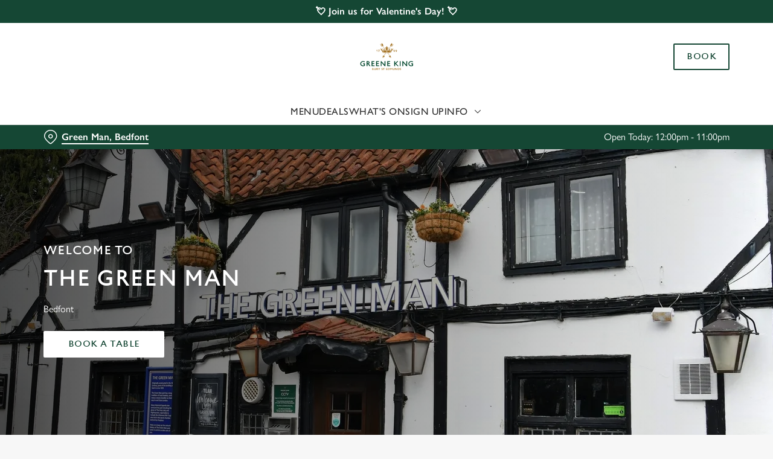

--- FILE ---
content_type: text/html; charset=utf-8
request_url: https://www.greeneking.co.uk/pubs/middlesex/green-man
body_size: 52113
content:
<!doctype html><html lang="en" ><head><meta charset="utf-8"/><meta http-equiv="X-UA-Compatible" content="IE=edge"/><meta name="viewport" content="width=device-width,initial-scale=1"/><title>The Green Man Pub Restaurant in Bedfont </title>
<link href="https://consent.cookiebot.com" rel="preconnect">
<link rel="dns-prefetch" href="https://sdk.woosmap.com">
<meta name="description" content="Combining good food & drink with friendly service and inviting atmosphere at The Green Man. A pub at the heart of Bedfont, we cant wait to welcome you!">
<meta name="keywords" content>
<meta name="robots" content="follow,index">
<meta property="og:title" content="The Green Man Pub Restaurant in Bedfont ">
<meta property="og:description" content="Combining good food & drink with friendly service and inviting atmosphere at The Green Man. A pub at the heart of Bedfont, we cant wait to welcome you!">
<meta property="og:image" content>
<meta property="google-site-verification" content>
<link rel="shortcut icon" type="image/x-icon" href="https://gkbr-p-001.sitecorecontenthub.cloud/api/public/content/085a1052fab64c3c8c2e67c5f70ae3ba?v=3927d8e1">
<link rel="apple-touch-icon" href="https://gkbr-p-001.sitecorecontenthub.cloud/api/public/content/085a1052fab64c3c8c2e67c5f70ae3ba?v=3927d8e1">
<link rel="canonical" href="https://www.greeneking.co.uk/pubs/middlesex/green-man">
<link rel="preload" href="https://gkbr-p-001.sitecorecontenthub.cloud/api/public/content/493ffc5e5b5b4e9da0a6b8cec1a9db89?v=a4c1d257&t=heroMobileS" fetchpriority="high" as="image" media="(max-width: 430px)">
<link rel="preload" href="https://gkbr-p-001.sitecorecontenthub.cloud/api/public/content/493ffc5e5b5b4e9da0a6b8cec1a9db89?v=a4c1d257&t=heroMobile" fetchpriority="high" as="image" media="(min-width: 431px) and (max-width: 767px)">
<link rel="preload" href="https://gkbr-p-001.sitecorecontenthub.cloud/api/public/content/6e928630d9bf4ccbb8d5b27cbfb946fa?v=0a8769f1&t=heroTablet" fetchpriority="high" as="image" media="(min-width: 768px) and (max-width: 1023px)">
<link rel="preload" href="https://gkbr-p-001.sitecorecontenthub.cloud/api/public/content/9d17a6af11d044f9b39bebc916c544a3?v=874fba6c&t=heroDesktop" fetchpriority="high" as="image" media="(min-width: 1024px) and (max-width: 1539px)">
<link rel="preload" href="https://gkbr-p-001.sitecorecontenthub.cloud/api/public/content/9d17a6af11d044f9b39bebc916c544a3?v=874fba6c&t=heroFullHD" fetchpriority="high" as="image" media="(min-width: 1540px)">
<link rel="preload" href="https://www.googletagmanager.com/gtm.js?id=GTM-PXJ887T" as="script">
<script>
            window.dataLayer = [{
              'event': 'page_view',
              'brand_name' : 'GreeneKing',
              'brand_segment': `Pub & Social`,
              'division': `Greene King Pubs`,
              'house_name': `Green Man`,
              'house_id': '6917',
              'hotel_flag' : 'false',
              'sports_flag' : 'false',
              'timestamp': '2026-01-22 14:50:43',
              'full_url': 'https://www.greeneking.co.uk/pubs/middlesex/green-man',
              'page_category': 'home',
              'top_level_page_category': 'home',
            }];
            </script>
<script>
            const displayCookieBanner = () => {
              document.querySelector('#CybotCookiebotDialog')?.setAttribute('style', 'opacity:1;');
              window.removeEventListener('mousemove', displayCookieBanner);
              window.removeEventListener('touchmove', displayCookieBanner);
              window.removeEventListener('keydown', displayCookieBanner);
            };
            window.addEventListener('CookiebotOnDialogInit', () => {
              if (Cookiebot.getDomainUrlParam('CookiebotScan') === 'true') {
                Cookiebot.setOutOfRegion();
              }
            });
            window.addEventListener('CookiebotOnDialogDisplay', () => {
              window.addEventListener(
                'CookiebotOnDecline',
                () => {
                  window.location.reload();
                },
                {
                  passive: false,
                  once: true,
                }
              );
              document
                .querySelector('#CybotCookiebotDialogBodyLevelButtonLevelOptinAllowallSelection')
                .addEventListener(
                  'click',
                  () => {
                    window.addEventListener('CookiebotOnAccept', () => {
                      window.location.reload();
                    },
                    {
                      passive: false,
                      once: true,
                    });
                  },
                  {
                    passive: false,
                    once: true,
                  }
                );

              if (Cookiebot.consentID !== '0') {
                displayCookieBanner();
              } else {
                window.addEventListener('mousemove', displayCookieBanner, {
                  once: true,
                });
                window.addEventListener('touchmove', displayCookieBanner, {
                  once: true,
                });
                window.addEventListener('keydown', displayCookieBanner, {
                  once: true,
                });
              }
            });
            </script>
<script type="application/ld+json">{
  "@type": "BreadcrumbList",
  "itemListElement": [
    {
      "@type": "ListItem",
      "position": 1,
      "item": {
        "@id": "https://www.greeneking.co.uk/",
        "name": "home"
      }
    },
    {
      "@type": "ListItem",
      "position": 2,
      "item": {
        "@id": "https://www.greeneking.co.uk/pubs-near-me",
        "name": "Pubs near me"
      }
    },
    {
      "@type": "ListItem",
      "position": 3,
      "item": {
        "@id": "https://www.greeneking.co.uk/pubs/middlesex/green-man",
        "name": "Green Man"
      }
    }
  ],
  "@context": "https://schema.org/"
}</script>
<script type="application/ld+json">{
  "@type": "Corporation",
  "name": "GreeneKing",
  "alternateName": "Greene King Pubs",
  "url": "https://www.greeneking.co.uk/pubs/middlesex/green-man",
  "logo": "https://gkbr-p-001.sitecorecontenthub.cloud/api/public/content/085a1052fab64c3c8c2e67c5f70ae3ba?v=3927d8e1",
  "sameAs": [
    "https://en.wikipedia.org/wiki/Greene_King"
  ],
  "@context": "https://schema.org/"
}</script>
<script type="application/ld+json">{
  "@type": "BarOrPub",
  "currenciesAccepted": "GBP",
  "openingHours": [
    "Mo 12:00-23:00",
    "Tu 12:00-23:00",
    "We 12:00-23:00",
    "Th 12:00-23:00",
    "Fr 12:00-23:00",
    "Sa 12:00-23:00",
    "Su 12:00-22:30"
  ],
  "address": "Green Man Lane, Bedfont, Middlesex, TW14 0PZ",
  "branchCode": "6917",
  "geo": {
    "@type": "GeoCoordinates",
    "@context": "https://schema.org/",
    "latitude": "51.465549",
    "longitude": "-0.417"
  },
  "telephone": "+44 20 8890 2681",
  "brand": "GreeneKing",
  "email": "6917@greeneking.co.uk",
  "description": "The Green Man in Bedfont and we’re proud of our heritage. Come together over drinks, live sport or a quick catch up and enjoy expertly-kept beers, your favourite spirits or a round of shots alongside our menu of pub classics and small plates for sharing with friends & family. As a pillar of the community there's always something going on and there's always a reason to come back for more, from live music to champions league football, enjoying a hearty Sunday roast or relaxing in our beer garden. Whatever's happening, our personable team will keep you fed and watered at Green Man, your home away from home.",
  "name": "Green Man",
  "image": "https://gkbr-p-001.sitecorecontenthub.cloud/api/public/content/1d1dd1a8d8ee475cb5df07d6c0f28833?v=fd47a1b0",
  "url": "https://www.greeneking.co.uk/pubs/middlesex/green-man",
  "menu": "https://www.greeneking.co.uk/pubs/middlesex/green-man/menu",
  "sameAs": [
    "https://www.facebook.com/142935745842566",
    "https://www.instagram.com/greenmanbedfont",
    "https://www.tripadvisor.com/2329238"
  ],
  "@context": "https://schema.org/"
}</script>
<script type="application/ld+json">{
  "@type": "LocalBusiness",
  "name": "Green Man",
  "image": "https://gkbr-p-001.sitecorecontenthub.cloud/api/public/content/1d1dd1a8d8ee475cb5df07d6c0f28833?v=fd47a1b0",
  "address": {
    "@type": "PostalAddress",
    "streetAddress": "Green Man Lane",
    "addressLocality": "Bedfont",
    "addressRegion": "Middlesex",
    "postalCode": "TW14 0PZ",
    "addressCountry": "UK"
  },
  "geo": {
    "@type": "GeoCoordinates",
    "@context": "https://schema.org/",
    "latitude": "51.465549",
    "longitude": "-0.417"
  },
  "telephone": "+44 20 8890 2681",
  "openingHours": [
    "Mo 12:00-23:00",
    "Tu 12:00-23:00",
    "We 12:00-23:00",
    "Th 12:00-23:00",
    "Fr 12:00-23:00",
    "Sa 12:00-23:00",
    "Su 12:00-22:30"
  ],
  "url": "https://www.greeneking.co.uk/pubs/middlesex/green-man",
  "sameAs": [
    "https://www.facebook.com/142935745842566",
    "https://www.instagram.com/greenmanbedfont",
    "https://www.tripadvisor.com/2329238"
  ],
  "@context": "https://schema.org/"
}</script>
<script type="text/javascript">!function(){
   var src = "//c.webtrends-optimize.com/acs/accounts/0831ea2e-8b2b-4e2f-9b81-53ad542c8e3b/js/wt.js";
   var timeout = 2000; // 2 seconds 
   var css={add:function(c, id){if(c instanceof Array){c=c.join(' ')}var a=document.getElementsByTagName('head')[0],b=document.createElement('style');b.type='text/css';if(id){b.id=id;}if(b.styleSheet){b.styleSheet.cssText=c}else{b.appendChild(document.createTextNode(c))}a.appendChild(b)}, del:function(id){var el=document.getElementById(id); if(el){el.parentNode.removeChild(el)}}}; 
   var cssid = 'wt_tagHide'; 
   css.add('body { opacity: 0.000001 !important; }', cssid); 
   var sc = document.createElement('script');
   window.WT_ABORT = 0;
   sc.src = src;
   sc.onload = function(){ 
      window.WT_ABORT = -1; 
      css.del(cssid); 
   };
   sc.onerror = function(){
      window.WT_ABORT = 1;
      css.del(cssid); 
   };
   document.getElementsByTagName('head')[0].appendChild(sc);
   setTimeout(function(){
      if(window.WT_ABORT !== -1) window.WT_ABORT = 1; 
      css.del(cssid);
   }, timeout);
}();</script>
<script>(function(w,d,s,l,i){w[l]=w[l]||[];w[l].push({'gtm.start':
new Date().getTime(),event:'gtm.js'});var f=d.getElementsByTagName(s)[0],
j=d.createElement(s),dl=l!='dataLayer'?'&l='+l:'';j.async=true;j.src=
'https://www.googletagmanager.com/gtm.js?id='+i+dl;f.parentNode.insertBefore(j,f);
})(window,document,'script','dataLayer','GTM-PXJ887T');</script>
<script>  (function(h,o,u,n,d) {
    h=h[d]=h[d]||{q:[],onReady:function(c){h.q.push(c)}}
    d=o.createElement(u);d.async=1;d.src=n
    n=o.getElementsByTagName(u)[0];n.parentNode.insertBefore(d,n)
  })(window,document,'script','https://www.datadoghq-browser-agent.com/us1/v6/datadog-rum.js','DD_RUM')
  window.DD_RUM.onReady(function() {
    window.DD_RUM.init({
      clientToken: 'pub6b52ac9e78ee2d140f02a6bfa4ae986f',
      applicationId: '167ead67-e581-4d24-a6fa-c34c929a8427',
      // `site` refers to the Datadog site parameter of your organization
      // see https://docs.datadoghq.com/getting_started/site/
      site: 'datadoghq.com',
      service: 'web',
      env: 'prod',
      // Specify a version number to identify the deployed version of your application in Datadog
      // version: '1.0.0',
      sessionSampleRate: 10,
      sessionReplaySampleRate: 0,
      defaultPrivacyLevel: 'mask-user-input',
    });
  })</script>
<script src="https://www.datadoghq-browser-agent.com/us1/v6/datadog-logs.js" type="text/javascript"></script>
<script>window.DD_LOGS.onReady(function() {
    window.DD_LOGS.init({
      clientToken: "pub9b585a9f30310536b37e99ffd1e4da4e",
      site: "datadoghq.com",
      forwardErrorsToLogs: true,
      forwardConsoleLogs: ["warn"],
      sessionSampleRate: 100,
    });
  })</script><link href="/dist/gk-jss-app/css/GreeneKing-_GreeneKing-scss.69acd08b.css" rel="stylesheet"><noscript><style>html {
          opacity: 1 !important;
        }

        #root {
          display: none;
        }

        .noscript-main {
          position: fixed;
          top: 0;
          left: 0;
          width: 100%;
          height: 100%;
          background-color: #1a3d42;
          display: flex;
          align-items: center;
          justify-content: center;
          flex-direction: column;
        }

        .noscript-main__wrapper {
          padding: 15px 25px;
          border: 2px solid rgba(255, 255, 255, 0.1);
          border-radius: 5px;
          display: flex;
          align-items: center;

          @media (min-width: 768px) {
            padding: 30px 50px;
          }
        }

        .noscript-main svg {
          width: 75px;
          margin-right: 30px;
        }

        .noscript-main__title {
          font-size: 18px;
          color: #fff;
          font-family: sans-serif;
          font-weight: 300;
          text-align: left;
          margin: 0;
        }

        .noscript-main__title span {
          display: block;
          margin-bottom: 15px;
          font-size: 24px;
          font-weight: 600;

          @media (min-width: 768px) {
            font-size: 32px;
          }
        }</style></noscript><script defer="defer" src="/dist/gk-jss-app/js/chunk-vendors.62a67816.js"></script><script defer="defer" src="/dist/gk-jss-app/js/app.7552e929.js"></script><link href="/dist/gk-jss-app/css/chunk-vendors.516ad2d4.css" rel="stylesheet"><link href="/dist/gk-jss-app/css/app.975ad8dc.css" rel="stylesheet"></head><body  class="theme-corporate-venue" id="GreeneKing"><noscript data-hid="6d8c53b"><iframe src="https://www.googletagmanager.com/ns.html?id=GTM-PXJ887T"
height="0" width="0" style="display:none;visibility:hidden"></iframe></noscript><noscript><div class="noscript-main"><div class="noscript-main__wrapper"><svg viewBox="0 0 128 128"><path fill="#fff" d="M2 1v125h125V1H2zm66.119 106.513c-1.845 3.749-5.367 6.212-9.448 7.401-6.271 1.44-12.269.619-16.731-2.059-2.986-1.832-5.318-4.652-6.901-7.901l9.52-5.83c.083.035.333.487.667 1.071 1.214 2.034 2.261 3.474 4.319 4.485 2.022.69 6.461 1.131 8.175-2.427 1.047-1.81.714-7.628.714-14.065C58.433 78.073 58.48 68 58.48 58h11.709c0 11 .06 21.418 0 32.152.025 6.58.596 12.446-2.07 17.361zm48.574-3.308c-4.07 13.922-26.762 14.374-35.83 5.176-1.916-2.165-3.117-3.296-4.26-5.795 4.819-2.772 4.819-2.772 9.508-5.485 2.547 3.915 4.902 6.068 9.139 6.949 5.748.702 11.531-1.273 10.234-7.378-1.333-4.986-11.77-6.199-18.873-11.531-7.211-4.843-8.901-16.611-2.975-23.335 1.975-2.487 5.343-4.343 8.877-5.235l3.688-.477c7.081-.143 11.507 1.727 14.756 5.355.904.916 1.642 1.904 3.022 4.045-3.772 2.404-3.76 2.381-9.163 5.879-1.154-2.486-3.069-4.046-5.093-4.724-3.142-.952-7.104.083-7.926 3.403-.285 1.023-.226 1.975.227 3.665 1.273 2.903 5.545 4.165 9.377 5.926 11.031 4.474 14.756 9.271 15.672 14.981.882 4.916-.213 8.105-.38 8.581z"></path></svg><p class="noscript-main__title"><span>Unfortunately,</span> You need to enable JavaScript to run this app.</p></div></div></noscript><div id="root" tabindex="-1"><!--[--><a class="skip-link no-underline var-dark" href="#content"><span class="skip-link__text">Skip to content</span></a><header id="top" class="site-wrapper site-wrapper--header" tabindex="-1"><!--[--><div class="fixed-promo-message-container"><!--[--><div class="fixed-promo-message var-dark fixed-promo-message--desktop"><!----><div class="fixed-promo-message__text"><a href="/pubs/middlesex/green-man/valentines-day" class="" text="💘 Join us for Valentine&#39;s Day! 💘">💘 Join us for Valentine&#39;s Day! 💘</a></div><!----></div><!--]--><div class="fixed-promo-message var-dark fixed-promo-message--mobile"><!----><div class="fixed-promo-message__text"><a href="/pubs/middlesex/green-man/valentines-day" class="" text="💘 Join us for Valentine&#39;s Day! 💘">💘 Join us for Valentine&#39;s Day! 💘</a></div><!----></div></div><div class="main-header"><div class="main-header__top container"><div><button data-test-id="open-mobile-menu-btn" class="mobile-menu__btn" aria-expanded="false" aria-label="Open"><i class="icon icon-Menu" aria-hidden="true"></i></button><!----></div><div class="main-header__top-buttons"><div class="main-header__logo"><a aria-current="page" href="/pubs/middlesex/green-man" class="router-link-active router-link-exact-active main-header__link no-underline" data-test-id="logo"><img src="https://gkbr-p-001.sitecorecontenthub.cloud/api/public/content/6984103c94b84db188339c0fb67e405e?v=9fac7566" width="1200" height="800" alt="Greene King Logo" title="Return to homepage" fetchpriority="high"></a></div><!--[--><a href="/pubs/middlesex/green-man/book" class="btn no-transition btn--secondary main-header__button" target="_self" data-booking-block aria-label="Book" data-cta-text-short="Book" data-cta-text-long="Book a Table" data-test-id="book-table-cta-single-button"><!--[-->Book <!----><!--]--><!----></a><!--]--></div></div><nav class="desktop-menu"><div class="desktop-menu__top container"><ul class="desktop-menu__menu-list"><!--[--><li><a href="/pubs/middlesex/green-man/menu" class="desktop-menu__nav-item desktop-menu__nav-item--link no-underline" target="_self" tabindex="0" data-test-id="nav-item-0">Menu</a></li><li><a href="/pubs/middlesex/green-man/deals" class="desktop-menu__nav-item desktop-menu__nav-item--link no-underline" target="_self" tabindex="0" data-test-id="nav-item-1">Deals</a></li><li><a href="/pubs/middlesex/green-man/whats-on" class="desktop-menu__nav-item desktop-menu__nav-item--link no-underline" target="_self" tabindex="0" data-test-id="nav-item-2">What&#39;s On</a></li><li><a href="/pubs/middlesex/green-man/sign-up" class="desktop-menu__nav-item desktop-menu__nav-item--link no-underline" target="_self" tabindex="0" data-test-id="nav-item-3">Sign Up</a></li><li><button class="desktop-menu__nav-item desktop-menu__nav-item--has-subitems" tabindex="0" aria-expanded="false" data-test-id="nav-item-4"><span>Info</span><i class="icon icon-Down" aria-hidden="true"></i></button></li><!--]--></ul><!--[--><!--]--></div><div class="desktop-menu__mega-nav"><div name="mega-nav-transition" mode="out-in" class="desktop-menu__wrapper"><!----><!----><!----><!----><ul style="" data-index="4" class="desktop-menu__container--1-item-featured-item desktop-menu__container container" aria-label="Navigation columns"><!--[--><li class="desktop-menu__column"><div class="mega-nav-column"><!----><span id="column-0-sr-label" class="sr-only">Navigation column 1 of 1 </span><ul class="mega-nav-column__container" aria-labelledby="column-0-sr-label"><!--[--><li class="mega-nav-column__item"><a href="/pubs/middlesex/green-man/find-us" class="nav-item no-underline nav-item--image-top" target="_self" data-test-id="mega-nav-item-0"><div class="nav-item__image-wrapper" aria-hidden="true"><picture loading="lazy"><!----><source srcset="https://gkbr-p-001.sitecorecontenthub.cloud/api/public/content/7d3cb62a4c0741feadc7e09843d42b5c?v=45c53fac&amp;t=nav400" media="(min-width: 1024px)" width="1540" height="1540"><source srcset="https://gkbr-p-001.sitecorecontenthub.cloud/api/public/content/7d3cb62a4c0741feadc7e09843d42b5c?v=45c53fac&amp;t=nav400" media="(min-width: 768px)" width="1024" height="1024"><source srcset="https://gkbr-p-001.sitecorecontenthub.cloud/api/public/content/7d3cb62a4c0741feadc7e09843d42b5c?v=45c53fac&amp;t=nav400" media="(min-width: 431px)" width="768" height="768"><img src="https://gkbr-p-001.sitecorecontenthub.cloud/api/public/content/7d3cb62a4c0741feadc7e09843d42b5c?v=45c53fac&amp;t=nav400" alt="Two people inside a pub bar area, one of them holding a glass of Level Head IPA and the other holding a glass of Hazy Day IPA." draggable="false" width="430" height="430" fetchpriority="low"></picture></div><div class="nav-item__content"><span class="nav-item__title" tabindex="-1">Find Us</span><!----></div></a></li><!--]--></ul></div></li><!--]--><li class="desktop-menu__featured-item"><section class="featured-item var-dark"><div class="featured-item__img"><picture class="featured-item__pic" loading="lazy"><source srcset="https://gkbr-p-001.sitecorecontenthub.cloud/api/public/content/2ab81aacbe4444a397f61b96e489f05e?v=f5c7e7f0&amp;t=s610" media="(min-width: 1540px)" width="1920" height="1920"><source srcset="https://gkbr-p-001.sitecorecontenthub.cloud/api/public/content/2ab81aacbe4444a397f61b96e489f05e?v=f5c7e7f0&amp;t=w840" media="(min-width: 1024px)" width="1540" height="1540"><source srcset="https://gkbr-p-001.sitecorecontenthub.cloud/api/public/content/2ab81aacbe4444a397f61b96e489f05e?v=f5c7e7f0&amp;t=w960" media="(min-width: 768px)" width="1024" height="1024"><source srcset="https://gkbr-p-001.sitecorecontenthub.cloud/api/public/content/2ab81aacbe4444a397f61b96e489f05e?v=f5c7e7f0&amp;t=w715" media="(min-width: 431px)" width="768" height="768"><img src="https://gkbr-p-001.sitecorecontenthub.cloud/api/public/content/2ab81aacbe4444a397f61b96e489f05e?v=f5c7e7f0&amp;t=w360" alt="An image of 2 friends sat within the interior seating area enjoying various drinks." draggable="false" width="430" height="430" fetchpriority="low"></picture></div><div class="featured-item__content"><p class="featured-item__heading font-m">Got a question?</p><p class="featured-item__description">Find answers to our most commonly asked questions here.</p><a href="/pubs/middlesex/green-man/faqs" class="btn no-transition btn--secondary featured-item__cta"><!--[-->View our FAQs <!----><!--]--><!----></a></div></section></li></ul></div></div></nav></div><section class="pub-info-bar show-on-load"><div class="pub-info-bar__container container"><div class="var-dark pub-info-bar__text-container"><button class="pub-info-bar__pub-info" aria-expanded="false" aria-label="Green Man, Bedfont - click to change location"><i class="icon icon-Location" aria-hidden="true"></i><span class="pub-info-bar__pub-info-link">Green Man, Bedfont</span></button><div class="pub-info-bar__opening-hours">Open Today: 12:00pm - 11:00pm</div></div><!----><!----><!----></div></section><!--]--><!----></header><!--[--><!--]--><main id="content" class="site-wrapper site-wrapper--main" tabindex="-1"><!--[--><section class="hero-carousel show-on-load"><div class="hero-carousel__container"><!--[--><div class="hero-carousel-item" data-test-id="slide-undefined"><div class="hero-carousel-item__img-wrapper--with-transparent-layer hero-carousel-item__img-wrapper"><picture><source srcset="https://gkbr-p-001.sitecorecontenthub.cloud/api/public/content/9d17a6af11d044f9b39bebc916c544a3?v=874fba6c&amp;t=heroFullHD" media="(min-width: 1540px)" width="1920" height="500"><source srcset="https://gkbr-p-001.sitecorecontenthub.cloud/api/public/content/9d17a6af11d044f9b39bebc916c544a3?v=874fba6c&amp;t=heroDesktop" media="(min-width: 1024px)" width="1024" height="500"><source srcset="https://gkbr-p-001.sitecorecontenthub.cloud/api/public/content/6e928630d9bf4ccbb8d5b27cbfb946fa?v=0a8769f1&amp;t=heroTablet" media="(min-width: 768px)" width="1024" height="500"><source srcset="https://gkbr-p-001.sitecorecontenthub.cloud/api/public/content/493ffc5e5b5b4e9da0a6b8cec1a9db89?v=a4c1d257&amp;t=heroMobile" media="(min-width: 431px)" width="768" height="894"><img src="https://gkbr-p-001.sitecorecontenthub.cloud/api/public/content/493ffc5e5b5b4e9da0a6b8cec1a9db89?v=a4c1d257&amp;t=heroMobileS" alt="exterior of the venue" draggable="false" width="768" height="894" fetchpriority="high"></picture></div><div class="var-dark hero-carousel-item__content"><div class="container"><span class="hero-carousel-item__subtitle font-s">Welcome to</span><h1 class="hero-carousel-item__title font-xl">The Green Man</h1><p class="hero-carousel-item__description">Bedfont</p><div class="hero-carousel-item__cta-wrapper"><a href="/pubs/middlesex/green-man/book" class="btn no-transition btn--primary hero-carousel-item__cta hero-carousel-item__cta--primary"><!--[-->Book a table <!----><!--]--><!----></a><!----></div></div></div></div><div class="hero-carousel-item" data-test-id="slide-undefined"><div class="hero-carousel-item__img-wrapper--with-transparent-layer hero-carousel-item__img-wrapper"><picture><source srcset="https://gkbr-p-001.sitecorecontenthub.cloud/api/public/content/396cdb9ed3c44035b6e31c4064401130?v=2b81e2f3&amp;t=heroFullHD" media="(min-width: 1540px)" width="1920" height="500"><source srcset="https://gkbr-p-001.sitecorecontenthub.cloud/api/public/content/396cdb9ed3c44035b6e31c4064401130?v=2b81e2f3&amp;t=heroDesktop" media="(min-width: 1024px)" width="1024" height="500"><source srcset="https://gkbr-p-001.sitecorecontenthub.cloud/api/public/content/106652e3e33c4b8cbdd4567f00135083?v=833bae9a&amp;t=heroTablet" media="(min-width: 768px)" width="1024" height="500"><source srcset="https://gkbr-p-001.sitecorecontenthub.cloud/api/public/content/449cc18b02184a069ec3c9d1524ae563?v=bec6eebb&amp;t=heroMobile" media="(min-width: 431px)" width="768" height="894"><img src="https://gkbr-p-001.sitecorecontenthub.cloud/api/public/content/449cc18b02184a069ec3c9d1524ae563?v=bec6eebb&amp;t=heroMobileS" alt="interior bar with pub games" draggable="false" width="768" height="894" fetchpriority="high"></picture></div><div class="var-dark hero-carousel-item__content"><div class="container"><span class="hero-carousel-item__subtitle font-s">Welcome to</span><h1 class="hero-carousel-item__title font-xl">The Green Man</h1><p class="hero-carousel-item__description">Bedfont</p><div class="hero-carousel-item__cta-wrapper"><a href="/pubs/middlesex/green-man/menu" class="btn no-transition btn--primary hero-carousel-item__cta hero-carousel-item__cta--primary"><!--[-->View our menu <!----><!--]--><!----></a><!----></div></div></div></div><!--]--></div></section><section class="introduction-item show-on-load introduction-item--booking-widget"><div class="container"><div class="introduction-item__row row"><!----><div class="col-lg-7 introduction-item__texts-wrapper col-12 col-md-6"><div class="introduction-item__texts"><div class="introduction-item__header-wrapper"><h1 class="introduction-item__header font-l">About The Green Man, Bedfont</h1><div class="introduction-item__venue-info-btn"><!--[--><button class="venue-info-widget" aria-label="View venue info"><i class="venue-info-widget__icon icon icon-Info" aria-hidden="true"></i></button><!--teleport start--><!--teleport end--><!--]--></div></div><p class="introduction-item__description"><span>The Green Man in Bedfont and we’re proud of our heritage. Come together over drinks, live sport or a quick catch up and enjoy expertly-kept beers, your favourite spirits or a round of shots alongside our menu of pub classics and small plates for sharing with f...</span><button aria-expanded="false" class="introduction-item__description-more link">Show full description</button></p><div class="introduction-item__buttons"><a href="/pubs/middlesex/green-man/book" class="btn no-transition btn--primary" data-test-id="introduction-cta1"><!--[-->Book a table <!----><!--]--><!----></a><a href="/pubs/middlesex/green-man/menu" class="btn no-transition btn--secondary" data-test-id="introduction-cta2"><!--[-->View our menus <!----><!--]--><!----></a></div></div></div><div class="col-lg-7 col-xl-7 introduction-item__opening-hours-wrapper col-12 col-md-6"><div class="var-dark introduction-item__opening-hours"><!--[--><!--]--><div class="opening-hours-item"><button class="opening-hours-item__header" aria-expanded="false"><i class="icon icon-Clock" aria-hidden="true"></i><h2 class="opening-hours-item__title font-s">Opening Hours</h2><i class="opening-hours-item__header-state-icon icon icon-Up" aria-hidden="true"></i></button><div class="opening-hours-item__container"><!--[--><div class="opening-hours-item__item opening-hours-item__item--bold" tabindex="-1" aria-hidden="false"><div class="opening-hours-item__day-container"><div class="opening-hours-item__day"><span>Today</span><span class="opening-hours-item__day--today-abbr"> (Thu)</span></div><!----></div><div class="opening-hours-item__hour-container"><!--[--><span class="opening-hours-item__hour">12:00pm - 11:00pm</span><!--]--></div></div><div class="opening-hours-item__item opening-hours-item__item--hidden" tabindex="-1" aria-hidden="true"><div class="opening-hours-item__day-container"><span class="opening-hours-item__day">Friday</span><!----></div><div class="opening-hours-item__hour-container"><!--[--><span class="opening-hours-item__hour">12:00pm - 11:00pm</span><!--]--></div></div><div class="opening-hours-item__item opening-hours-item__item--hidden" tabindex="-1" aria-hidden="true"><div class="opening-hours-item__day-container"><span class="opening-hours-item__day">Saturday</span><!----></div><div class="opening-hours-item__hour-container"><!--[--><span class="opening-hours-item__hour">12:00pm - 11:00pm</span><!--]--></div></div><div class="opening-hours-item__item opening-hours-item__item--hidden" tabindex="-1" aria-hidden="true"><div class="opening-hours-item__day-container"><span class="opening-hours-item__day">Sunday</span><!----></div><div class="opening-hours-item__hour-container"><!--[--><span class="opening-hours-item__hour">12:00pm - 10:30pm</span><!--]--></div></div><div class="opening-hours-item__item opening-hours-item__item--hidden" tabindex="-1" aria-hidden="true"><div class="opening-hours-item__day-container"><span class="opening-hours-item__day">Monday</span><!----></div><div class="opening-hours-item__hour-container"><!--[--><span class="opening-hours-item__hour">12:00pm - 11:00pm</span><!--]--></div></div><div class="opening-hours-item__item opening-hours-item__item--hidden" tabindex="-1" aria-hidden="true"><div class="opening-hours-item__day-container"><span class="opening-hours-item__day">Tuesday</span><!----></div><div class="opening-hours-item__hour-container"><!--[--><span class="opening-hours-item__hour">12:00pm - 11:00pm</span><!--]--></div></div><div class="opening-hours-item__item opening-hours-item__item--hidden" tabindex="-1" aria-hidden="true"><div class="opening-hours-item__day-container"><span class="opening-hours-item__day">Wednesday</span><!----></div><div class="opening-hours-item__hour-container"><!--[--><span class="opening-hours-item__hour">12:00pm - 11:00pm</span><!--]--></div></div><!--]--><!----></div></div><div class="opening-hours-item"><button class="opening-hours-item__header" aria-expanded="false"><i class="icon icon-Cutlry" aria-hidden="true"></i><h2 class="opening-hours-item__title font-s">Serving Hours</h2><i class="opening-hours-item__header-state-icon icon icon-Up" aria-hidden="true"></i></button><div class="opening-hours-item__container"><!--[--><div class="opening-hours-item__item opening-hours-item__item--bold" tabindex="-1" aria-hidden="false"><div class="opening-hours-item__day-container"><div class="opening-hours-item__day"><span>Today</span><span class="opening-hours-item__day--today-abbr"> (Thu)</span></div><!----></div><div class="opening-hours-item__hour-container"><!--[--><span class="opening-hours-item__hour">12:00pm - 9:00pm</span><!--]--></div></div><div class="opening-hours-item__item opening-hours-item__item--hidden" tabindex="-1" aria-hidden="true"><div class="opening-hours-item__day-container"><span class="opening-hours-item__day">Friday</span><!----></div><div class="opening-hours-item__hour-container"><!--[--><span class="opening-hours-item__hour">12:00pm - 9:00pm</span><!--]--></div></div><div class="opening-hours-item__item opening-hours-item__item--hidden" tabindex="-1" aria-hidden="true"><div class="opening-hours-item__day-container"><span class="opening-hours-item__day">Saturday</span><!----></div><div class="opening-hours-item__hour-container"><!--[--><span class="opening-hours-item__hour">12:00pm - 9:00pm</span><!--]--></div></div><div class="opening-hours-item__item opening-hours-item__item--hidden" tabindex="-1" aria-hidden="true"><div class="opening-hours-item__day-container"><span class="opening-hours-item__day">Sunday</span><!----></div><div class="opening-hours-item__hour-container"><!--[--><span class="opening-hours-item__hour">12:00pm - 9:00pm</span><!--]--></div></div><div class="opening-hours-item__item opening-hours-item__item--hidden" tabindex="-1" aria-hidden="true"><div class="opening-hours-item__day-container"><span class="opening-hours-item__day">Monday</span><!----></div><div class="opening-hours-item__hour-container"><!--[--><span class="opening-hours-item__hour">12:00pm - 9:00pm</span><!--]--></div></div><div class="opening-hours-item__item opening-hours-item__item--hidden" tabindex="-1" aria-hidden="true"><div class="opening-hours-item__day-container"><span class="opening-hours-item__day">Tuesday</span><!----></div><div class="opening-hours-item__hour-container"><!--[--><span class="opening-hours-item__hour">12:00pm - 9:00pm</span><!--]--></div></div><div class="opening-hours-item__item opening-hours-item__item--hidden" tabindex="-1" aria-hidden="true"><div class="opening-hours-item__day-container"><span class="opening-hours-item__day">Wednesday</span><!----></div><div class="opening-hours-item__hour-container"><!--[--><span class="opening-hours-item__hour">12:00pm - 9:00pm</span><!--]--></div></div><!--]--><!----></div></div></div></div><div class="introduction-item__booking-widget-wrapper col-12 col-md-6 col-lg-5 col-xl-4 col-xxl-3"><!--[--><!----><!--]--></div></div></div></section><section class="content-cards-block"><div class="container"><div class="content-cards-block__heading"><div class="content-cards-block__heading-texts"><h2>Just for you</h2><!----></div><div id="content-cards-block__heading-pagination-top__104876"></div></div><!----><div class="content-card content-card--single" aria-hidden="true"><div class="content-cards-block__skeleton content-card__image"></div><div class="content-card__texts"><span class="content-cards-block__skeleton content-cards-block__skeleton--title"></span><span class="content-cards-block__skeleton content-cards-block__skeleton--description"></span></div></div><!----></div></section><section class="promo-list"><div class="container"><div class="row"><div class="col promo-list__title-container"><div class="promo-list__text"><!----></div><!----></div></div><div class="row"><div class="col promo-list__description-container"><div class="promo-list__text"><!----></div></div></div></div><div tabindex="0" class="promo-list__container"><div class="promo-list__items"><!--[--><!--[--><article class="promo-list-item"><div class="promo-list-item__image"><picture class="promo-list-item__pic"><!----><source srcset="https://gkbr-p-001.sitecorecontenthub.cloud/api/public/content/d1c7a689a9b449de85216907b6752fd6?v=8058c657&amp;t=s500" media="(min-width: 1024px)" width="500" height="500"><source srcset="https://gkbr-p-001.sitecorecontenthub.cloud/api/public/content/d1c7a689a9b449de85216907b6752fd6?v=8058c657&amp;t=s460" media="(min-width: 768px)" width="500" height="500"><source srcset="https://gkbr-p-001.sitecorecontenthub.cloud/api/public/content/bf43d229d6d84b27be24e19fa4d4cd1a?v=110d1418&amp;t=s445" media="(min-width: 431px)" width="444" height="444"><img src="https://gkbr-p-001.sitecorecontenthub.cloud/api/public/content/bf43d229d6d84b27be24e19fa4d4cd1a?v=110d1418&amp;t=s250" alt="A graphic banner promoting the &#39;weekend takeover&#39; with Guinness at Greene King pubs." draggable="false" loading="lazy" width="444" height="444"></picture><a href="/pubs/middlesex/green-man/weekend-takeover" class="promo-list-item__image-link" tabindex="-1" text="Claim your £3 pint">Claim your £3 pint</a></div><div class="promo-list-item__content"><h3 class="promo-list-item__heading"><a href="/pubs/middlesex/green-man/weekend-takeover" class="" text="A weekend like no other">A weekend like no other</a></h3><p class="promo-list-item__text">Payday’s dropped, and we’re not wasting it. This Weekend Takeover means loud laughs, cracking competitions, and £3 pints of Guinness on the GK app.</p><a href="/pubs/middlesex/green-man/weekend-takeover" class="promo-list-item__link link" text="Claim your £3 pint">Claim your £3 pint</a></div></article><!--]--><!--[--><article class="promo-list-item"><div class="promo-list-item__image"><picture class="promo-list-item__pic"><!----><source srcset="https://gkbr-p-001.sitecorecontenthub.cloud/api/public/content/7ec0eee2399c4cdaac25f5c8dde47796?v=21cc09d1&amp;t=s500" media="(min-width: 1024px)" width="500" height="500"><source srcset="https://gkbr-p-001.sitecorecontenthub.cloud/api/public/content/7ec0eee2399c4cdaac25f5c8dde47796?v=21cc09d1&amp;t=s460" media="(min-width: 768px)" width="500" height="500"><source srcset="https://gkbr-p-001.sitecorecontenthub.cloud/api/public/content/8f6aa140f5bc48138d7d6d099ccb5fd1?v=09352cf7&amp;t=s445" media="(min-width: 431px)" width="444" height="444"><img src="https://gkbr-p-001.sitecorecontenthub.cloud/api/public/content/8f6aa140f5bc48138d7d6d099ccb5fd1?v=09352cf7&amp;t=s250" alt="A man and woman seated at an indoor wooden table with plated food in front of them.  They are clinking their glasses together." draggable="false" loading="lazy" width="444" height="444"></picture><a href="/pubs/middlesex/green-man/valentines-day" class="promo-list-item__image-link" tabindex="-1" text="Book your table">Book your table</a></div><div class="promo-list-item__content"><h3 class="promo-list-item__heading"><a href="/pubs/middlesex/green-man/valentines-day" class="" text="Join us at Green Man for Valentine&#39;s Day 2026">Join us at Green Man for Valentine&#39;s Day 2026</a></h3><p class="promo-list-item__text">Cheers to good food, great drinks and even better company.</p><a href="/pubs/middlesex/green-man/valentines-day" class="promo-list-item__link link" text="Book your table">Book your table</a></div></article><!--]--><!--[--><article class="promo-list-item"><div class="promo-list-item__image"><picture class="promo-list-item__pic"><!----><source srcset="https://gkbr-p-001.sitecorecontenthub.cloud/api/public/content/9e711cdbdbc04c4fb1177fc66ad5a048?v=c8f8e23d&amp;t=s500" media="(min-width: 1024px)" width="500" height="500"><source srcset="https://gkbr-p-001.sitecorecontenthub.cloud/api/public/content/9e711cdbdbc04c4fb1177fc66ad5a048?v=c8f8e23d&amp;t=s460" media="(min-width: 768px)" width="500" height="500"><source srcset="https://gkbr-p-001.sitecorecontenthub.cloud/api/public/content/826d526bfa014c84baf87c730dc59d1c?v=dc33b121&amp;t=s445" media="(min-width: 431px)" width="444" height="444"><img src="https://gkbr-p-001.sitecorecontenthub.cloud/api/public/content/826d526bfa014c84baf87c730dc59d1c?v=dc33b121&amp;t=s250" alt="Two friends holding a bottle of low and no Lucky Saint beers in a cheers in a Greene King venue." draggable="false" loading="lazy" width="444" height="444"></picture><a href="/pubs/middlesex/green-man/alcohol-free" class="promo-list-item__image-link" tabindex="-1" text="Get your free drink today!">Get your free drink today!</a></div><div class="promo-list-item__content"><h3 class="promo-list-item__heading"><a href="/pubs/middlesex/green-man/alcohol-free" class="" text="No cost, full cheer">No cost, full cheer</a></h3><p class="promo-list-item__text">New year energy? Post-Christmas fatigue? Just miss us? Pop in between 5th-31st January, say “cheers to zero” at the bar, and we’ll treat you to a free Lucky Saint! It&#39;s the perfect way to start 2026!</p><a href="/pubs/middlesex/green-man/alcohol-free" class="promo-list-item__link link" text="Get your free drink today!">Get your free drink today!</a></div></article><!--]--><!--[--><article class="promo-list-item"><div class="promo-list-item__image"><picture class="promo-list-item__pic"><!----><source srcset="https://gkbr-p-001.sitecorecontenthub.cloud/api/public/content/48c4fe519fa84b4bb92ffc6c996930ae?v=5d819e33&amp;t=s500" media="(min-width: 1024px)" width="500" height="500"><source srcset="https://gkbr-p-001.sitecorecontenthub.cloud/api/public/content/48c4fe519fa84b4bb92ffc6c996930ae?v=5d819e33&amp;t=s460" media="(min-width: 768px)" width="500" height="500"><source srcset="https://gkbr-p-001.sitecorecontenthub.cloud/api/public/content/2543e88810094b3d84c76d87f0cd64cc?v=855677c0&amp;t=s445" media="(min-width: 431px)" width="444" height="444"><img src="https://gkbr-p-001.sitecorecontenthub.cloud/api/public/content/2543e88810094b3d84c76d87f0cd64cc?v=855677c0&amp;t=s250" alt="A lifestyle image focusing on 3 friends sat at a table enjoying bottomless burger mains and various drinks, celebrating with a cheers within the interior restaurant seating area at a Greene King venue." draggable="false" loading="lazy" width="444" height="444"></picture><a href="/pubs/middlesex/green-man/mothers-day" class="promo-list-item__image-link" tabindex="-1" text="Book your table">Book your table</a></div><div class="promo-list-item__content"><h3 class="promo-list-item__heading"><a href="/pubs/middlesex/green-man/mothers-day" class="" text="Join us at Green Man for Mother&#39;s Day 2026">Join us at Green Man for Mother&#39;s Day 2026</a></h3><p class="promo-list-item__text">Whatever your Mother&#39;s Day looks like, you can count on us for a good time.</p><a href="/pubs/middlesex/green-man/mothers-day" class="promo-list-item__link link" text="Book your table">Book your table</a></div></article><!--]--><!--[--><article class="promo-list-item"><div class="promo-list-item__image"><picture class="promo-list-item__pic"><!----><source srcset="https://gkbr-p-001.sitecorecontenthub.cloud/api/public/content/1f215c9caa34428485b03df834a33921?v=9b9c9774&amp;t=s500" media="(min-width: 1024px)" width="500" height="500"><source srcset="https://gkbr-p-001.sitecorecontenthub.cloud/api/public/content/1f215c9caa34428485b03df834a33921?v=9b9c9774&amp;t=s460" media="(min-width: 768px)" width="500" height="500"><source srcset="https://gkbr-p-001.sitecorecontenthub.cloud/api/public/content/4f1f8298819b45899b9a19b2ae2ab529?v=a81b5e44&amp;t=s445" media="(min-width: 431px)" width="444" height="444"><img src="https://gkbr-p-001.sitecorecontenthub.cloud/api/public/content/4f1f8298819b45899b9a19b2ae2ab529?v=a81b5e44&amp;t=s250" alt="Two customers stood at the bar with a glass of white wine and a pint of Level Head in a Greene King venue." draggable="false" loading="lazy" width="444" height="444"></picture><a href="/pubs/middlesex/green-man/blue-light-discount" class="promo-list-item__image-link" tabindex="-1" text="Unlock 25% off all January">Unlock 25% off all January</a></div><div class="promo-list-item__content"><h3 class="promo-list-item__heading"><a href="/pubs/middlesex/green-man/blue-light-discount" class="" text="Blue Light Card = 25% off">Blue Light Card = 25% off</a></h3><p class="promo-list-item__text">January just got tastier. Check your inbox, Blue Light Card holders, as you can tuck into an upgraded 25% discount all month long at Green Man. Hero status: confirmed.</p><a href="/pubs/middlesex/green-man/blue-light-discount" class="promo-list-item__link link" text="Unlock 25% off all January">Unlock 25% off all January</a></div></article><!--]--><!--[--><article class="promo-list-item"><div class="promo-list-item__image"><picture class="promo-list-item__pic"><!----><source srcset="https://gkbr-p-001.sitecorecontenthub.cloud/api/public/content/7725ad2690544cf9aa9ebcb8eddff833?v=e859bbef&amp;t=s500" media="(min-width: 1024px)" width="500" height="500"><source srcset="https://gkbr-p-001.sitecorecontenthub.cloud/api/public/content/7725ad2690544cf9aa9ebcb8eddff833?v=e859bbef&amp;t=s460" media="(min-width: 768px)" width="500" height="500"><source srcset="https://gkbr-p-001.sitecorecontenthub.cloud/api/public/content/4471c04b390a4e20804751940b46cd38?v=2df28db6&amp;t=s445" media="(min-width: 431px)" width="444" height="444"><img src="https://gkbr-p-001.sitecorecontenthub.cloud/api/public/content/4471c04b390a4e20804751940b46cd38?v=2df28db6&amp;t=s250" alt="A group of people inside a pub bar area, laughing, singing and dancing. One holds a bottle of beer, one holds a glass of wine, one holds a glass of beer and another holds a cocktail in a wine glass." draggable="false" loading="lazy" width="444" height="444"></picture><a href="/pubs/middlesex/green-man/deals" class="promo-list-item__image-link" tabindex="-1" text="Unlock 20% off food and drink">Unlock 20% off food and drink</a></div><div class="promo-list-item__content"><h3 class="promo-list-item__heading"><a href="/pubs/middlesex/green-man/deals" class="" text="Calling all students: 20% off!">Calling all students: 20% off!</a></h3><p class="promo-list-item__text">Textbooks are pricey, pub trips don’t have to be. Fancy a proper meal (or a proper pint) without blowing the budget? Get 20% off food and drink with Student Beans at our pub!</p><a href="/pubs/middlesex/green-man/deals" class="promo-list-item__link link" text="Unlock 20% off food and drink">Unlock 20% off food and drink</a></div></article><!--]--><!--]--></div></div></section><section class="facilities-block"><div class="container"><div class="row"><div class="col-12 col-md-5 col-lg-3"><h2 class="facilities-block__title font-l">Facilities</h2><p class="facilities-block__description">Top-notch amenities to make sure you have a great time. Here’s what you can expect when you visit The Green Man:</p><button type="button" class="btn no-transition btn--primary facilities-block__more facilities-block__more--desktop" data-test-id="facilities-button"><!--[-->Show more facilities <!----><!--]--><!----></button></div><div class="col-12 col-md-6 offset-md-1 col-lg-8"><ul class="facilities-block__list"><!--[--><li class="facilities-block__item--visible facilities-block__item" aria-hidden="false"><i class="icon-Dog-Friendly" aria-hidden="true"></i><span class="facilities-block__label font-s">Dog Friendly</span></li><li class="facilities-block__item--visible facilities-block__item" aria-hidden="false"><i class="icon-Family-Friendly" aria-hidden="true"></i><span class="facilities-block__label font-s">Family Friendly</span></li><li class="facilities-block__item--visible facilities-block__item" aria-hidden="false"><i class="icon-Beer-Garden" aria-hidden="true"></i><span class="facilities-block__label font-s">Beer Garden</span></li><li class="facilities-block__item--visible facilities-block__item" aria-hidden="false"><i class="icon-WiFi" aria-hidden="true"></i><span class="facilities-block__label font-s">WiFi</span></li><li class="facilities-block__item" aria-hidden="true"><i class="icon-Car-Park" aria-hidden="true"></i><span class="facilities-block__label font-s">Car Park</span></li><li class="facilities-block__item" aria-hidden="true"><i class="icon-Historic-Pub" aria-hidden="true"></i><span class="facilities-block__label font-s">Historic Pub</span></li><!--]--></ul></div></div><button type="button" class="btn no-transition btn--primary facilities-block__more facilities-block__more--mobile" data-test-id="facilities-button"><!--[-->Show more facilities <!----><!--]--><!----></button></div></section><section class="mib show-on-load mib--text-left mib--text-mob-bottom mib--bg-split"><div class="container"><div class="row"><div class="col-12"><div class="mib__container"><div class="mib__background"><picture class="mib__picture"><!----><source srcset="https://gkbr-p-001.sitecorecontenthub.cloud/api/public/content/ec3db9f3f11f49f18d3bca326f370948?v=de3b2d32&amp;t=w840" media="(min-width: 1024px)" width="1540" height="1540"><source srcset="https://gkbr-p-001.sitecorecontenthub.cloud/api/public/content/6a7b14792b2b44f0813ef6364103c3c1?v=7e74c423&amp;t=mibSplitTablet" media="(min-width: 768px)" width="1024" height="1024"><source srcset="https://gkbr-p-001.sitecorecontenthub.cloud/api/public/content/0cbb0cf4461047d1b032ec46bb505993?v=09233b04&amp;t=s768" media="(min-width: 431px)" width="768" height="768"><img src="https://gkbr-p-001.sitecorecontenthub.cloud/api/public/content/0cbb0cf4461047d1b032ec46bb505993?v=09233b04&amp;t=s445" alt="Spin to Win" draggable="false" loading="lazy" width="430" height="430" fetchpriority="low"></picture></div><div class="mib__text"><h2 class="mib__heading">Fancy a FREEbie?</h2><!----><p class="mib__desc">Yes, you read that right - free food and drink is up for grabs for all you newcomers. Download the Greene King app &amp; register, spin the wheel, and you might land yourself a main, pud or pint. No catch, just pure joy (and maybe some gravy).<br />
<br />
Free dessert? Tick. Free pub classic? Oh yes. Free pint? Don’t mind if we do. And hey, even if you don’t win, you’ll still have our app now, so you can skip the queue like the legend you are.<br />
<br />
(*T&amp;Cs apply.)</p><!--[--><!--]--><div class="mib__buttons"><a href="https://72uku.app.link/ELCAOFC3iWb" class="btn no-transition btn--primary" data-test-id="mib-first-link"><!--[-->Spin to Win <!----><!--]--><!----></a><!----></div></div></div></div></div></div></section><section class="promo-carousel promo-carousel--right"><div class="promo-carousel__container--right promo-carousel__container"><!--[--><div class="promo-carousel-item"><div class="promo-carousel-item__container--without-md-margins container promo-carousel-item__container"><div class="row promo-carousel-item__elem"><div class="col-12"><div class="promo-carousel-item__image"><div class="promo-carousel-item__image-ratio"><picture><source srcset="https://gkbr-p-001.sitecorecontenthub.cloud/api/public/content/f6a10f27b7024c4e8f5217237fdfd0d6?v=cabebcce&amp;t=w1540" media="(min-width: 1540px)" width="1920" height="1920"><source srcset="https://gkbr-p-001.sitecorecontenthub.cloud/api/public/content/f6a10f27b7024c4e8f5217237fdfd0d6?v=cabebcce&amp;t=w1200" media="(min-width: 1024px)" width="1540" height="1540"><source srcset="https://gkbr-p-001.sitecorecontenthub.cloud/api/public/content/33f05fdfb71a4164af227c108d5d4b03?v=d7e5104c&amp;t=w768" media="(min-width: 768px)" width="1024" height="1024"><source srcset="https://gkbr-p-001.sitecorecontenthub.cloud/api/public/content/c686cefd9d104e34b832b0880676633b?v=20a82d5b&amp;t=s768" media="(min-width: 431px)" width="768" height="768"><img src="https://gkbr-p-001.sitecorecontenthub.cloud/api/public/content/c686cefd9d104e34b832b0880676633b?v=20a82d5b&amp;t=s445" alt="Macmillan Chocolate tubs" draggable="false" loading="lazy" width="430" height="430"></picture></div></div></div></div><div class="row promo-carousel-item__elem"><div class="promo-carousel-item__wrapper"><div class="promo-carousel-item__content"><h2 class="promo-carousel-item__heading swiper-no-swiping">Tub2Pub is back!</h2><p class="promo-carousel-item__rte swiper-no-swiping">Recycle your clean and empty confectionery and biscuits tubs by dropping them off at any Greene King Pub  between 1 January - 15 February 2026 and help us raise money for Macmillan Cancer Support.</p><!--[--><!--]--><a href="https://www.greeneking.co.uk/christmas/tub2pub" class="btn no-transition btn--secondary"><!--[-->Discover more <!----><!--]--><!----></a></div></div></div></div></div><div class="promo-carousel-item"><div class="promo-carousel-item__container--without-md-margins container promo-carousel-item__container"><div class="row promo-carousel-item__elem"><div class="col-12"><div class="promo-carousel-item__image"><div class="promo-carousel-item__image-ratio"><picture><source srcset="https://gkbr-p-001.sitecorecontenthub.cloud/api/public/content/bcdfd257728c4c1db9e6eeee2953d0a0?v=336f0c07&amp;t=w1540" media="(min-width: 1540px)" width="1920" height="1920"><source srcset="https://gkbr-p-001.sitecorecontenthub.cloud/api/public/content/bcdfd257728c4c1db9e6eeee2953d0a0?v=336f0c07&amp;t=w1200" media="(min-width: 1024px)" width="1540" height="1540"><source srcset="https://gkbr-p-001.sitecorecontenthub.cloud/api/public/content/5d884029f65d49d09d216cda01580549?v=f56fd4b0&amp;t=w768" media="(min-width: 768px)" width="1024" height="1024"><source srcset="https://gkbr-p-001.sitecorecontenthub.cloud/api/public/content/036d18881c1241ce867a08b9c7583a74?v=e6e823dc&amp;t=s768" media="(min-width: 431px)" width="768" height="768"><img src="https://gkbr-p-001.sitecorecontenthub.cloud/api/public/content/036d18881c1241ce867a08b9c7583a74?v=e6e823dc&amp;t=s445" alt="A plated Crispy Duck Burger on a wooden table." draggable="false" loading="lazy" width="430" height="430"></picture></div></div></div></div><div class="row promo-carousel-item__elem"><div class="promo-carousel-item__wrapper"><div class="promo-carousel-item__content"><h2 class="promo-carousel-item__heading swiper-no-swiping">Have you seen our Burger of the Month?</h2><p class="promo-carousel-item__rte swiper-no-swiping">This January, we&#39;ve got an incredibly special guest on our menu, and trust us when we say you&#39;ll want to grab this with both hands. Drum roll, please...</p><!--[--><!--]--><a href="/pubs/middlesex/green-man/deals/burger-of-the-month" class="btn no-transition btn--secondary"><!--[-->Secure your seat <!----><!--]--><!----></a></div></div></div></div></div><div class="promo-carousel-item"><div class="promo-carousel-item__container--without-md-margins container promo-carousel-item__container"><div class="row promo-carousel-item__elem"><div class="col-12"><div class="promo-carousel-item__image"><div class="promo-carousel-item__image-ratio"><picture><source srcset="https://gkbr-p-001.sitecorecontenthub.cloud/api/public/content/183b5fb1388547b5b140108362284f0b?v=4e37dce2&amp;t=w1540" media="(min-width: 1540px)" width="1920" height="1920"><source srcset="https://gkbr-p-001.sitecorecontenthub.cloud/api/public/content/183b5fb1388547b5b140108362284f0b?v=4e37dce2&amp;t=w1200" media="(min-width: 1024px)" width="1540" height="1540"><source srcset="https://gkbr-p-001.sitecorecontenthub.cloud/api/public/content/f519a02a9abc4cc0a92e83deefb2b3c9?v=1054507d&amp;t=w768" media="(min-width: 768px)" width="1024" height="1024"><source srcset="https://gkbr-p-001.sitecorecontenthub.cloud/api/public/content/21ff83997f414a7188d6edf46053d52d?v=ac621ea1&amp;t=s768" media="(min-width: 431px)" width="768" height="768"><img src="https://gkbr-p-001.sitecorecontenthub.cloud/api/public/content/21ff83997f414a7188d6edf46053d52d?v=ac621ea1&amp;t=s445" alt="A graphic promoting &#39;cold pints cool prices&#39; for Pub and Social." draggable="false" loading="lazy" width="430" height="430"></picture></div></div></div></div><div class="row promo-carousel-item__elem"><div class="promo-carousel-item__wrapper"><div class="promo-carousel-item__content"><h2 class="promo-carousel-item__heading swiper-no-swiping">Pub and pints at the perfect price</h2><p class="promo-carousel-item__rte swiper-no-swiping">All day, every day you can enjoy your favourite pints for less. Always poured with love and ice-cold, because we know exactly how you like it. Grab a Carlsberg for just £3.99, because we&#39;ve got a pint for every occasion.</p><!--[--><!--]--><a href="/pubs/middlesex/green-man/book" class="btn no-transition btn--secondary"><!--[-->Book your table <!----><!--]--><!----></a></div></div></div></div></div><div class="promo-carousel-item"><div class="promo-carousel-item__container--without-md-margins container promo-carousel-item__container"><div class="row promo-carousel-item__elem"><div class="col-12"><div class="promo-carousel-item__image"><div class="promo-carousel-item__image-ratio"><picture><source srcset="https://gkbr-p-001.sitecorecontenthub.cloud/api/public/content/42f2f33e25ca47c088d211a3a06312db?v=ae374c08&amp;t=w1540" media="(min-width: 1540px)" width="1920" height="1920"><source srcset="https://gkbr-p-001.sitecorecontenthub.cloud/api/public/content/42f2f33e25ca47c088d211a3a06312db?v=ae374c08&amp;t=w1200" media="(min-width: 1024px)" width="1540" height="1540"><source srcset="https://gkbr-p-001.sitecorecontenthub.cloud/api/public/content/393c453617e54671990f995f36445a3c?v=59ed5a5f&amp;t=w768" media="(min-width: 768px)" width="1024" height="1024"><source srcset="https://gkbr-p-001.sitecorecontenthub.cloud/api/public/content/432c5e3a663b4b6d85fc91e0c21d4a08?v=c39919fe&amp;t=s768" media="(min-width: 431px)" width="768" height="768"><img src="https://gkbr-p-001.sitecorecontenthub.cloud/api/public/content/432c5e3a663b4b6d85fc91e0c21d4a08?v=c39919fe&amp;t=s445" alt="People sitting eating steak and chips." draggable="false" loading="lazy" width="430" height="430"></picture></div></div></div></div><div class="row promo-carousel-item__elem"><div class="promo-carousel-item__wrapper"><div class="promo-carousel-item__content"><h2 class="promo-carousel-item__heading swiper-no-swiping">Steak Thursdays from just £12.00</h2><p class="promo-carousel-item__rte swiper-no-swiping">28-day aged steak, cooked just how you like it.</p><!--[--><!--]--><a href="/pubs/middlesex/green-man/deals" class="btn no-transition btn--secondary"><!--[-->View our deals <!----><!--]--><!----></a></div></div></div></div></div><div class="promo-carousel-item"><div class="promo-carousel-item__container--without-md-margins container promo-carousel-item__container"><div class="row promo-carousel-item__elem"><div class="col-12"><div class="promo-carousel-item__image"><div class="promo-carousel-item__image-ratio"><picture><source srcset="https://gkbr-p-001.sitecorecontenthub.cloud/api/public/content/20afeb1241e64bf78f8f743a77616056?v=c205b767&amp;t=w1540" media="(min-width: 1540px)" width="1920" height="1920"><source srcset="https://gkbr-p-001.sitecorecontenthub.cloud/api/public/content/20afeb1241e64bf78f8f743a77616056?v=c205b767&amp;t=w1200" media="(min-width: 1024px)" width="1540" height="1540"><source srcset="https://gkbr-p-001.sitecorecontenthub.cloud/api/public/content/e92dd3a0b420416b89b67c8fee21e38f?v=c7e3dae3&amp;t=w768" media="(min-width: 768px)" width="1024" height="1024"><source srcset="https://gkbr-p-001.sitecorecontenthub.cloud/api/public/content/f675c3eed3d64de2aa9d48d7e5d7b7de?v=dba586ea&amp;t=s768" media="(min-width: 431px)" width="768" height="768"><img src="https://gkbr-p-001.sitecorecontenthub.cloud/api/public/content/f675c3eed3d64de2aa9d48d7e5d7b7de?v=dba586ea&amp;t=s445" alt="A phone with the Greene King app on it, being held by a person&#39;s hands." draggable="false" loading="lazy" width="430" height="430"></picture></div></div></div></div><div class="row promo-carousel-item__elem"><div class="promo-carousel-item__wrapper"><div class="promo-carousel-item__content"><h2 class="promo-carousel-item__heading swiper-no-swiping">Tap the app, it&#39;s that easy</h2><p class="promo-carousel-item__rte swiper-no-swiping">Discover the easy way to browse, book order and pay, available now on IOS and Android.</p><!--[--><!--]--><a href="/order-and-pay-app" class="btn no-transition btn--secondary"><!--[-->Download it now <!----><!--]--><!----></a></div></div></div></div></div><div class="promo-carousel-item"><div class="promo-carousel-item__container--without-md-margins container promo-carousel-item__container"><div class="row promo-carousel-item__elem"><div class="col-12"><div class="promo-carousel-item__image"><div class="promo-carousel-item__image-ratio"><picture><source srcset="https://gkbr-p-001.sitecorecontenthub.cloud/api/public/content/944d0ef2743240ac8c925ebed9a91320?v=d1e6a1d4&amp;t=w1540" media="(min-width: 1540px)" width="1920" height="1920"><source srcset="https://gkbr-p-001.sitecorecontenthub.cloud/api/public/content/944d0ef2743240ac8c925ebed9a91320?v=d1e6a1d4&amp;t=w1200" media="(min-width: 1024px)" width="1540" height="1540"><source srcset="https://gkbr-p-001.sitecorecontenthub.cloud/api/public/content/7837f8cf9bc94af49517e7fb23327b56?v=07804b43&amp;t=w768" media="(min-width: 768px)" width="1024" height="1024"><source srcset="https://gkbr-p-001.sitecorecontenthub.cloud/api/public/content/cda844f1adbe4a53b25f8292e230337f?v=c03a6a50&amp;t=s768" media="(min-width: 431px)" width="768" height="768"><img src="https://gkbr-p-001.sitecorecontenthub.cloud/api/public/content/cda844f1adbe4a53b25f8292e230337f?v=c03a6a50&amp;t=s445" alt="GK_P&amp;S_People_Lifestyle_Lunch-Ciabattas_2024_002.png" draggable="false" loading="lazy" width="430" height="430"></picture></div></div></div></div><div class="row promo-carousel-item__elem"><div class="promo-carousel-item__wrapper"><div class="promo-carousel-item__content"><h2 class="promo-carousel-item__heading swiper-no-swiping">Level-Up Your Lunchtime</h2><p class="promo-carousel-item__rte swiper-no-swiping">At The Green Man, we&#39;ve got a delicious selection of ciabattas or wraps and a mouth-watering mid-day burger that will put a spring in your step for the rest of the day!</p><!--[--><!--]--><a href="/pubs/middlesex/green-man/deals" class="btn no-transition btn--secondary"><!--[-->View our lunch deals <!----><!--]--><!----></a></div></div></div></div></div><!--]--><h2 class="error"> Warning! Only the first 5 items will be rendered! </h2></div></section><section class="promo-list"><div class="container"><div class="row"><div class="col promo-list__title-container"><div class="promo-list__text"><!----></div><!----></div></div><div class="row"><div class="col promo-list__description-container"><div class="promo-list__text"><!----></div></div></div></div><div tabindex="0" class="promo-list__container"><div class="promo-list__items"><!--[--><!--[--><article class="promo-list-item"><div class="promo-list-item__image"><picture class="promo-list-item__pic"><!----><source srcset="https://gkbr-p-001.sitecorecontenthub.cloud/api/public/content/546c550a08b446aab4cdfc204f99ae4f?v=0183b527&amp;t=s500" media="(min-width: 1024px)" width="500" height="500"><source srcset="https://gkbr-p-001.sitecorecontenthub.cloud/api/public/content/546c550a08b446aab4cdfc204f99ae4f?v=0183b527&amp;t=s460" media="(min-width: 768px)" width="500" height="500"><source srcset="https://gkbr-p-001.sitecorecontenthub.cloud/api/public/content/f422beca814b4afe83ab571ff798bb5c?v=5a616dfa&amp;t=s445" media="(min-width: 431px)" width="444" height="444"><img src="https://gkbr-p-001.sitecorecontenthub.cloud/api/public/content/f422beca814b4afe83ab571ff798bb5c?v=5a616dfa&amp;t=s250" alt="GK_HT_Product_Mood_Main-Meals_2024_006.jpg" draggable="false" loading="lazy" width="444" height="444"></picture><a href="/pubs/middlesex/green-man/our-food" class="promo-list-item__image-link" tabindex="-1" text="Take a look at our food">Take a look at our food</a></div><div class="promo-list-item__content"><h3 class="promo-list-item__heading"><a href="/pubs/middlesex/green-man/our-food" class="" text="Delicious Pub Food">Delicious Pub Food</a></h3><p class="promo-list-item__text">Great food is at the heart of what we do at the Green Man. Maybe it’s the warm welcome you get as soon as you step through the door, or the friendly service that makes you feel right at home.</p><a href="/pubs/middlesex/green-man/our-food" class="promo-list-item__link link" text="Take a look at our food">Take a look at our food</a></div></article><!--]--><!--[--><article class="promo-list-item"><div class="promo-list-item__image"><picture class="promo-list-item__pic"><!----><source srcset="https://gkbr-p-001.sitecorecontenthub.cloud/api/public/content/4f29bedcc3e24ea59c4a632f464a5d97?v=0672aedc&amp;t=s500" media="(min-width: 1024px)" width="500" height="500"><source srcset="https://gkbr-p-001.sitecorecontenthub.cloud/api/public/content/4f29bedcc3e24ea59c4a632f464a5d97?v=0672aedc&amp;t=s460" media="(min-width: 768px)" width="500" height="500"><source srcset="https://gkbr-p-001.sitecorecontenthub.cloud/api/public/content/ac87fbd639af41c1890c3713ca17f796?v=2c9d0acc&amp;t=s445" media="(min-width: 431px)" width="444" height="444"><img src="https://gkbr-p-001.sitecorecontenthub.cloud/api/public/content/ac87fbd639af41c1890c3713ca17f796?v=2c9d0acc&amp;t=s250" alt="A pair of hands holding a Crispy Duck Burger over a plate on a wooden table." draggable="false" loading="lazy" width="444" height="444"></picture><a href="/pubs/middlesex/green-man/deals/burger-of-the-month" class="promo-list-item__image-link" tabindex="-1" text="View our Burger of the Month">View our Burger of the Month</a></div><div class="promo-list-item__content"><h3 class="promo-list-item__heading"><a href="/pubs/middlesex/green-man/deals/burger-of-the-month" class="" text="Burger of the Month">Burger of the Month</a></h3><p class="promo-list-item__text">This January, we&#39;ve got an incredibly special guest on our menu, and trust us when we say you&#39;ll want to grab this with both hands. Drum roll, please...</p><a href="/pubs/middlesex/green-man/deals/burger-of-the-month" class="promo-list-item__link link" text="View our Burger of the Month">View our Burger of the Month</a></div></article><!--]--><!--[--><article class="promo-list-item"><div class="promo-list-item__image"><picture class="promo-list-item__pic"><!----><source srcset="https://gkbr-p-001.sitecorecontenthub.cloud/api/public/content/45c487d914f942d19f9460e0405b7a66?v=b86fa856&amp;t=s500" media="(min-width: 1024px)" width="500" height="500"><source srcset="https://gkbr-p-001.sitecorecontenthub.cloud/api/public/content/45c487d914f942d19f9460e0405b7a66?v=b86fa856&amp;t=s460" media="(min-width: 768px)" width="500" height="500"><source srcset="https://gkbr-p-001.sitecorecontenthub.cloud/api/public/content/9f8e8f299e18432b898debb992c7e9a1?v=6f55e311&amp;t=s445" media="(min-width: 431px)" width="444" height="444"><img src="https://gkbr-p-001.sitecorecontenthub.cloud/api/public/content/9f8e8f299e18432b898debb992c7e9a1?v=6f55e311&amp;t=s250" alt="People sitting eating steak and chips." draggable="false" loading="lazy" width="444" height="444"></picture><a href="/pubs/middlesex/green-man/deals" class="promo-list-item__image-link" tabindex="-1" text="View our deals">View our deals</a></div><div class="promo-list-item__content"><h3 class="promo-list-item__heading"><a href="/pubs/middlesex/green-man/deals" class="" text="Steak Thursday from just £12.00">Steak Thursday from just £12.00</a></h3><p class="promo-list-item__text">Thursdays at The Green Man mean one thing: Steak Day! Savour our flavourful 28-day aged steaks, grilled to perfection. Enjoy a juicy Rump steak for only £11.50 or indulge in a Sirloin Steak for just £13.50.</p><a href="/pubs/middlesex/green-man/deals" class="promo-list-item__link link" text="View our deals">View our deals</a></div></article><!--]--><!--[--><article class="promo-list-item"><div class="promo-list-item__image"><picture class="promo-list-item__pic"><!----><source srcset="https://gkbr-p-001.sitecorecontenthub.cloud/api/public/content/45bd8bfbb1ec4100a2988d1fed2bf206?v=8c335c67&amp;t=s500" media="(min-width: 1024px)" width="500" height="500"><source srcset="https://gkbr-p-001.sitecorecontenthub.cloud/api/public/content/45bd8bfbb1ec4100a2988d1fed2bf206?v=8c335c67&amp;t=s460" media="(min-width: 768px)" width="500" height="500"><source srcset="https://gkbr-p-001.sitecorecontenthub.cloud/api/public/content/3b1168a2bd6147f8a98c73835318e952?v=cc13c8bc&amp;t=s445" media="(min-width: 431px)" width="444" height="444"><img src="https://gkbr-p-001.sitecorecontenthub.cloud/api/public/content/3b1168a2bd6147f8a98c73835318e952?v=cc13c8bc&amp;t=s250" alt="Two people holding pints of beer" draggable="false" loading="lazy" width="444" height="444"></picture><a href="/pubs/middlesex/green-man/our-beers" class="promo-list-item__image-link" tabindex="-1" text="Take a look at our beers">Take a look at our beers</a></div><div class="promo-list-item__content"><h3 class="promo-list-item__heading"><a href="/pubs/middlesex/green-man/our-beers" class="" text="So many beers, so much time">So many beers, so much time</a></h3><p class="promo-list-item__text">From iconic classics to bold new pours, there’s a pint with your name on it. Explore our own beers like Flint Eye, Prior Life, Greene King IPA, plus loads more! </p><a href="/pubs/middlesex/green-man/our-beers" class="promo-list-item__link link" text="Take a look at our beers">Take a look at our beers</a></div></article><!--]--><!--[--><article class="promo-list-item"><div class="promo-list-item__image"><picture class="promo-list-item__pic"><!----><source srcset="https://gkbr-p-001.sitecorecontenthub.cloud/api/public/content/d58e90a209f24e089df3244e095d01b5?v=dd1200cb&amp;t=s500" media="(min-width: 1024px)" width="500" height="500"><source srcset="https://gkbr-p-001.sitecorecontenthub.cloud/api/public/content/d58e90a209f24e089df3244e095d01b5?v=dd1200cb&amp;t=s460" media="(min-width: 768px)" width="500" height="500"><source srcset="https://gkbr-p-001.sitecorecontenthub.cloud/api/public/content/d58e90a209f24e089df3244e095d01b5?v=1ca42809&amp;t=s445" media="(min-width: 431px)" width="500" height="500"><img src="https://gkbr-p-001.sitecorecontenthub.cloud/api/public/content/d58e90a209f24e089df3244e095d01b5?v=1ca42809&amp;t=s250" alt="A White Terrier" draggable="false" loading="lazy" width="500" height="500"></picture><a href="/pubs/middlesex/green-man/dog-friendly" class="promo-list-item__image-link" tabindex="-1" text="Discover your local dog-friendly pub">Discover your local dog-friendly pub</a></div><div class="promo-list-item__content"><h3 class="promo-list-item__heading"><a href="/pubs/middlesex/green-man/dog-friendly" class="" text="Pints with your pup">Pints with your pup</a></h3><p class="promo-list-item__text">We&#39;re proud to be dog friendly. So if you fancy a treat after walkies, bring your four-legged friend to the Green Man!</p><a href="/pubs/middlesex/green-man/dog-friendly" class="promo-list-item__link link" text="Discover your local dog-friendly pub">Discover your local dog-friendly pub</a></div></article><!--]--><!--]--></div></div></section><section class="mib show-on-load mib--margin-btm mib--text-left mib--text-mob-bottom mib--bg-split"><div class="container"><div class="row"><div class="col-12"><div class="mib__container"><div class="mib__background"><picture class="mib__picture"><!----><source srcset="https://gkbr-p-001.sitecorecontenthub.cloud/api/public/content/9cced12df7ee4353914f725373e62ea2?v=e7585179&amp;t=w840" media="(min-width: 1024px)" width="1540" height="1540"><source srcset="https://gkbr-p-001.sitecorecontenthub.cloud/api/public/content/6c84bbe07cd14c7dab6842bdce6882e8?v=9a25d00c&amp;t=mibSplitTablet" media="(min-width: 768px)" width="1024" height="1024"><source srcset="https://gkbr-p-001.sitecorecontenthub.cloud/api/public/content/dea400ef20f348bf8452d929f0e9a6d2?v=3a58f28c&amp;t=s768" media="(min-width: 431px)" width="768" height="768"><img src="https://gkbr-p-001.sitecorecontenthub.cloud/api/public/content/dea400ef20f348bf8452d929f0e9a6d2?v=3a58f28c&amp;t=s445" alt="6104_White-Barn_Cuddington_Product_Advertising_Gift_2022_003.jpg" draggable="false" loading="lazy" width="430" height="430" fetchpriority="low"></picture></div><div class="mib__text"><h2 class="mib__heading">Why not spoil the ones you love with a Greene King Gift Card?</h2><!----><p class="mib__desc"><p>Give the gift of a cold pint on a hot day, a family catch up, the perfect place to watch the winning goal, and even more, with the Greene King gift card.</p></p><!--[--><!--]--><div class="mib__buttons"><a href="https://gk.greatbritishpubcard.co.uk/Gift-Card" class="btn no-transition btn--primary" data-test-id="mib-first-link"><!--[-->Buy a gift card <!----><!--]--><!----></a><!----></div></div></div></div></div></div></section><section id="gallery" class="gallery-base"><div class="container"><div class="gallery-base__wrapper"><span class="gallery-base__counter" aria-hidden="true">1 / 10</span><span class="sr-only">Gallery slide 1 out of 10</span><button class="gallery-base__nav gallery-base__nav--prev" aria-label="Previous slide"><i class="icon-Back icon" aria-hidden="true"></i></button><button class="gallery-base__nav gallery-base__nav--next" aria-label="Next slide"><i class="icon-Forward icon" aria-hidden="true"></i></button><div class="swiper gallery-base__slider"><!--[--><!--]--><div class="swiper-wrapper"><!--[--><!--]--><!--[--><div class="swiper-slide" data-swiper-slide-index="0"><!--[--><picture><source srcset="https://gkbr-p-001.sitecorecontenthub.cloud/api/public/content/1d1dd1a8d8ee475cb5df07d6c0f28833?v=00787445&amp;t=w1540" media="(min-width: 1024px)" width="1920" height="507"><source srcset="https://gkbr-p-001.sitecorecontenthub.cloud/api/public/content/1d1dd1a8d8ee475cb5df07d6c0f28833?v=00787445&amp;t=w1024" media="(min-width: 768px)" width="1920" height="507"><source srcset="https://gkbr-p-001.sitecorecontenthub.cloud/api/public/content/1d1dd1a8d8ee475cb5df07d6c0f28833?v=00787445&amp;t=s715" media="(min-width: 431px)" width="1920" height="507"><img src="https://gkbr-p-001.sitecorecontenthub.cloud/api/public/content/1d1dd1a8d8ee475cb5df07d6c0f28833?v=00787445&amp;t=galleryMobileS" alt="exterior of the venue" width="1920" height="507" loading="lazy"></picture><!--]--><!----></div><div class="swiper-slide" data-swiper-slide-index="1"><!--[--><picture><source srcset="https://gkbr-p-001.sitecorecontenthub.cloud/api/public/content/b42642a434034ae6a4ede78cf5ba4abc?v=654733af&amp;t=w1540" media="(min-width: 1024px)" width="1920" height="507"><source srcset="https://gkbr-p-001.sitecorecontenthub.cloud/api/public/content/b42642a434034ae6a4ede78cf5ba4abc?v=654733af&amp;t=w1024" media="(min-width: 768px)" width="1920" height="507"><source srcset="https://gkbr-p-001.sitecorecontenthub.cloud/api/public/content/b42642a434034ae6a4ede78cf5ba4abc?v=654733af&amp;t=s715" media="(min-width: 431px)" width="1920" height="507"><img src="https://gkbr-p-001.sitecorecontenthub.cloud/api/public/content/b42642a434034ae6a4ede78cf5ba4abc?v=654733af&amp;t=galleryMobileS" alt="exterior beer garden" width="1920" height="507" loading="lazy"></picture><!--]--><!----></div><div class="swiper-slide" data-swiper-slide-index="2"><!--[--><picture><source srcset="https://gkbr-p-001.sitecorecontenthub.cloud/api/public/content/a41e06d582de434886f6374c7d2b4ecd?v=448ee4aa&amp;t=w1540" media="(min-width: 1024px)" width="1920" height="507"><source srcset="https://gkbr-p-001.sitecorecontenthub.cloud/api/public/content/a41e06d582de434886f6374c7d2b4ecd?v=448ee4aa&amp;t=w1024" media="(min-width: 768px)" width="1920" height="507"><source srcset="https://gkbr-p-001.sitecorecontenthub.cloud/api/public/content/a41e06d582de434886f6374c7d2b4ecd?v=448ee4aa&amp;t=s715" media="(min-width: 431px)" width="1920" height="507"><img src="https://gkbr-p-001.sitecorecontenthub.cloud/api/public/content/a41e06d582de434886f6374c7d2b4ecd?v=448ee4aa&amp;t=galleryMobileS" alt="interior restaurant and seating area" width="1920" height="507" loading="lazy"></picture><!--]--><!----></div><div class="swiper-slide" data-swiper-slide-index="3"><!--[--><picture><source srcset="https://gkbr-p-001.sitecorecontenthub.cloud/api/public/content/17c265e808ca4d73b9cc90e893ea8eb7?v=f7861422&amp;t=w1540" media="(min-width: 1024px)" width="1920" height="507"><source srcset="https://gkbr-p-001.sitecorecontenthub.cloud/api/public/content/17c265e808ca4d73b9cc90e893ea8eb7?v=f7861422&amp;t=w1024" media="(min-width: 768px)" width="1920" height="507"><source srcset="https://gkbr-p-001.sitecorecontenthub.cloud/api/public/content/17c265e808ca4d73b9cc90e893ea8eb7?v=f7861422&amp;t=s715" media="(min-width: 431px)" width="1920" height="507"><img src="https://gkbr-p-001.sitecorecontenthub.cloud/api/public/content/17c265e808ca4d73b9cc90e893ea8eb7?v=f7861422&amp;t=galleryMobileS" alt="interior bar with pub games" width="1920" height="507" loading="lazy"></picture><!--]--><!----></div><div class="swiper-slide" data-swiper-slide-index="4"><!--[--><picture><source srcset="https://gkbr-p-001.sitecorecontenthub.cloud/api/public/content/fed6a3422d654a058a16716c8d89ecb7?v=c8a53115&amp;t=w1540" media="(min-width: 1024px)" width="1920" height="507"><source srcset="https://gkbr-p-001.sitecorecontenthub.cloud/api/public/content/fed6a3422d654a058a16716c8d89ecb7?v=c8a53115&amp;t=w1024" media="(min-width: 768px)" width="1920" height="507"><source srcset="https://gkbr-p-001.sitecorecontenthub.cloud/api/public/content/fed6a3422d654a058a16716c8d89ecb7?v=c8a53115&amp;t=s715" media="(min-width: 431px)" width="1920" height="507"><img src="https://gkbr-p-001.sitecorecontenthub.cloud/api/public/content/fed6a3422d654a058a16716c8d89ecb7?v=c8a53115&amp;t=galleryMobileS" alt="interior bar" width="1920" height="507" loading="lazy"></picture><!--]--><!----></div><div class="swiper-slide" data-swiper-slide-index="5"><!--[--><picture><source srcset="https://gkbr-p-001.sitecorecontenthub.cloud/api/public/content/fb9da278651f4c14868b0c01c4dcab41?v=cedcd7cd&amp;t=w1540" media="(min-width: 1024px)" width="1920" height="507"><source srcset="https://gkbr-p-001.sitecorecontenthub.cloud/api/public/content/fb9da278651f4c14868b0c01c4dcab41?v=cedcd7cd&amp;t=w1024" media="(min-width: 768px)" width="1920" height="507"><source srcset="https://gkbr-p-001.sitecorecontenthub.cloud/api/public/content/fb9da278651f4c14868b0c01c4dcab41?v=cedcd7cd&amp;t=s715" media="(min-width: 431px)" width="1920" height="507"><img src="https://gkbr-p-001.sitecorecontenthub.cloud/api/public/content/fb9da278651f4c14868b0c01c4dcab41?v=cedcd7cd&amp;t=galleryMobileS" alt="interior restaurant and seating area" width="1920" height="507" loading="lazy"></picture><!--]--><!----></div><div class="swiper-slide" data-swiper-slide-index="6"><!--[--><picture><source srcset="https://gkbr-p-001.sitecorecontenthub.cloud/api/public/content/8fc43dd193944c40b5f46a2720ba8d9d?v=91d58857&amp;t=w1540" media="(min-width: 1024px)" width="1920" height="507"><source srcset="https://gkbr-p-001.sitecorecontenthub.cloud/api/public/content/8fc43dd193944c40b5f46a2720ba8d9d?v=91d58857&amp;t=w1024" media="(min-width: 768px)" width="1920" height="507"><source srcset="https://gkbr-p-001.sitecorecontenthub.cloud/api/public/content/8fc43dd193944c40b5f46a2720ba8d9d?v=91d58857&amp;t=s715" media="(min-width: 431px)" width="1920" height="507"><img src="https://gkbr-p-001.sitecorecontenthub.cloud/api/public/content/8fc43dd193944c40b5f46a2720ba8d9d?v=91d58857&amp;t=galleryMobileS" alt="interior restaurant and seating area" width="1920" height="507" loading="lazy"></picture><!--]--><!----></div><div class="swiper-slide" data-swiper-slide-index="7"><!--[--><picture><source srcset="https://gkbr-p-001.sitecorecontenthub.cloud/api/public/content/7fce8c1648024d11b093a24e76af6064?v=a777fe58&amp;t=w1540" media="(min-width: 1024px)" width="1920" height="507"><source srcset="https://gkbr-p-001.sitecorecontenthub.cloud/api/public/content/7fce8c1648024d11b093a24e76af6064?v=a777fe58&amp;t=w1024" media="(min-width: 768px)" width="1920" height="507"><source srcset="https://gkbr-p-001.sitecorecontenthub.cloud/api/public/content/7fce8c1648024d11b093a24e76af6064?v=a777fe58&amp;t=s715" media="(min-width: 431px)" width="1920" height="507"><img src="https://gkbr-p-001.sitecorecontenthub.cloud/api/public/content/7fce8c1648024d11b093a24e76af6064?v=a777fe58&amp;t=galleryMobileS" alt="interior bar" width="1920" height="507" loading="lazy"></picture><!--]--><!----></div><div class="swiper-slide" data-swiper-slide-index="8"><!--[--><picture><source srcset="https://gkbr-p-001.sitecorecontenthub.cloud/api/public/content/61623aab83fa4a0f87edb1d7828fc1eb?v=8205cafb&amp;t=w1540" media="(min-width: 1024px)" width="1920" height="507"><source srcset="https://gkbr-p-001.sitecorecontenthub.cloud/api/public/content/61623aab83fa4a0f87edb1d7828fc1eb?v=8205cafb&amp;t=w1024" media="(min-width: 768px)" width="1920" height="507"><source srcset="https://gkbr-p-001.sitecorecontenthub.cloud/api/public/content/61623aab83fa4a0f87edb1d7828fc1eb?v=8205cafb&amp;t=s715" media="(min-width: 431px)" width="1920" height="507"><img src="https://gkbr-p-001.sitecorecontenthub.cloud/api/public/content/61623aab83fa4a0f87edb1d7828fc1eb?v=8205cafb&amp;t=galleryMobileS" alt="interior restaurant and seating area" width="1920" height="507" loading="lazy"></picture><!--]--><!----></div><div class="swiper-slide" data-swiper-slide-index="9"><!--[--><picture><source srcset="https://gkbr-p-001.sitecorecontenthub.cloud/api/public/content/ca975cde236e4b7d8cf54d73bcff356a?v=9ef62a19&amp;t=w1540" media="(min-width: 1024px)" width="1920" height="507"><source srcset="https://gkbr-p-001.sitecorecontenthub.cloud/api/public/content/ca975cde236e4b7d8cf54d73bcff356a?v=9ef62a19&amp;t=w1024" media="(min-width: 768px)" width="1920" height="507"><source srcset="https://gkbr-p-001.sitecorecontenthub.cloud/api/public/content/ca975cde236e4b7d8cf54d73bcff356a?v=9ef62a19&amp;t=s715" media="(min-width: 431px)" width="1920" height="507"><img src="https://gkbr-p-001.sitecorecontenthub.cloud/api/public/content/ca975cde236e4b7d8cf54d73bcff356a?v=9ef62a19&amp;t=galleryMobileS" alt="interior restaurant and seating area" width="1920" height="507" loading="lazy"></picture><!--]--><!----></div><!--]--><!--[--><!--]--></div><!----><!----><!----><!--[--><!--]--></div><div class="gallery-base__thumbs-container"><div class="gallery-base__thumbs-wrapper"><div class="swiper gallery-base__thumbs" role="listbox" aria-label="Thumbnail gallery"><!--[--><!--]--><div class="swiper-wrapper"><!--[--><!--]--><!--[--><div class="swiper-slide"><!--[--><div class="gallery-base__thumb-wrapper"><div class="gallery-base__thumb"><button role="option" aria-label="exterior of the venue - slide 1 of 10" aria-selected="true"><picture><!----><source srcset="https://gkbr-p-001.sitecorecontenthub.cloud/api/public/content/1d1dd1a8d8ee475cb5df07d6c0f28833?v=00787445&amp;t=s60" media="(min-width: 1024px)" width="1540" height="1540"><source srcset="https://gkbr-p-001.sitecorecontenthub.cloud/api/public/content/1d1dd1a8d8ee475cb5df07d6c0f28833?v=00787445&amp;t=s60" media="(min-width: 768px)" width="1024" height="1024"><source srcset="https://gkbr-p-001.sitecorecontenthub.cloud/api/public/content/1d1dd1a8d8ee475cb5df07d6c0f28833?v=00787445&amp;t=s60" media="(min-width: 431px)" width="768" height="768"><img src="https://gkbr-p-001.sitecorecontenthub.cloud/api/public/content/1d1dd1a8d8ee475cb5df07d6c0f28833?v=00787445&amp;t=s60" alt="exterior of the venue" draggable="false" loading="lazy" width="430" height="430"></picture></button></div></div><!--]--><!----></div><div class="swiper-slide"><!--[--><div class="gallery-base__thumb-wrapper"><div class="gallery-base__thumb"><button role="option" aria-label="exterior beer garden - slide 2 of 10" aria-selected="false"><picture><!----><source srcset="https://gkbr-p-001.sitecorecontenthub.cloud/api/public/content/b42642a434034ae6a4ede78cf5ba4abc?v=654733af&amp;t=s60" media="(min-width: 1024px)" width="1540" height="1540"><source srcset="https://gkbr-p-001.sitecorecontenthub.cloud/api/public/content/b42642a434034ae6a4ede78cf5ba4abc?v=654733af&amp;t=s60" media="(min-width: 768px)" width="1024" height="1024"><source srcset="https://gkbr-p-001.sitecorecontenthub.cloud/api/public/content/b42642a434034ae6a4ede78cf5ba4abc?v=654733af&amp;t=s60" media="(min-width: 431px)" width="768" height="768"><img src="https://gkbr-p-001.sitecorecontenthub.cloud/api/public/content/b42642a434034ae6a4ede78cf5ba4abc?v=654733af&amp;t=s60" alt="exterior beer garden" draggable="false" loading="lazy" width="430" height="430"></picture></button></div></div><!--]--><!----></div><div class="swiper-slide"><!--[--><div class="gallery-base__thumb-wrapper"><div class="gallery-base__thumb"><button role="option" aria-label="interior restaurant and seating area - slide 3 of 10" aria-selected="false"><picture><!----><source srcset="https://gkbr-p-001.sitecorecontenthub.cloud/api/public/content/a41e06d582de434886f6374c7d2b4ecd?v=448ee4aa&amp;t=s60" media="(min-width: 1024px)" width="1540" height="1540"><source srcset="https://gkbr-p-001.sitecorecontenthub.cloud/api/public/content/a41e06d582de434886f6374c7d2b4ecd?v=448ee4aa&amp;t=s60" media="(min-width: 768px)" width="1024" height="1024"><source srcset="https://gkbr-p-001.sitecorecontenthub.cloud/api/public/content/a41e06d582de434886f6374c7d2b4ecd?v=448ee4aa&amp;t=s60" media="(min-width: 431px)" width="768" height="768"><img src="https://gkbr-p-001.sitecorecontenthub.cloud/api/public/content/a41e06d582de434886f6374c7d2b4ecd?v=448ee4aa&amp;t=s60" alt="interior restaurant and seating area" draggable="false" loading="lazy" width="430" height="430"></picture></button></div></div><!--]--><!----></div><div class="swiper-slide"><!--[--><div class="gallery-base__thumb-wrapper"><div class="gallery-base__thumb"><button role="option" aria-label="interior bar with pub games - slide 4 of 10" aria-selected="false"><picture><!----><source srcset="https://gkbr-p-001.sitecorecontenthub.cloud/api/public/content/17c265e808ca4d73b9cc90e893ea8eb7?v=f7861422&amp;t=s60" media="(min-width: 1024px)" width="1540" height="1540"><source srcset="https://gkbr-p-001.sitecorecontenthub.cloud/api/public/content/17c265e808ca4d73b9cc90e893ea8eb7?v=f7861422&amp;t=s60" media="(min-width: 768px)" width="1024" height="1024"><source srcset="https://gkbr-p-001.sitecorecontenthub.cloud/api/public/content/17c265e808ca4d73b9cc90e893ea8eb7?v=f7861422&amp;t=s60" media="(min-width: 431px)" width="768" height="768"><img src="https://gkbr-p-001.sitecorecontenthub.cloud/api/public/content/17c265e808ca4d73b9cc90e893ea8eb7?v=f7861422&amp;t=s60" alt="interior bar with pub games" draggable="false" loading="lazy" width="430" height="430"></picture></button></div></div><!--]--><!----></div><div class="swiper-slide"><!--[--><div class="gallery-base__thumb-wrapper"><div class="gallery-base__thumb"><button role="option" aria-label="interior bar - slide 5 of 10" aria-selected="false"><picture><!----><source srcset="https://gkbr-p-001.sitecorecontenthub.cloud/api/public/content/fed6a3422d654a058a16716c8d89ecb7?v=c8a53115&amp;t=s60" media="(min-width: 1024px)" width="1540" height="1540"><source srcset="https://gkbr-p-001.sitecorecontenthub.cloud/api/public/content/fed6a3422d654a058a16716c8d89ecb7?v=c8a53115&amp;t=s60" media="(min-width: 768px)" width="1024" height="1024"><source srcset="https://gkbr-p-001.sitecorecontenthub.cloud/api/public/content/fed6a3422d654a058a16716c8d89ecb7?v=c8a53115&amp;t=s60" media="(min-width: 431px)" width="768" height="768"><img src="https://gkbr-p-001.sitecorecontenthub.cloud/api/public/content/fed6a3422d654a058a16716c8d89ecb7?v=c8a53115&amp;t=s60" alt="interior bar" draggable="false" loading="lazy" width="430" height="430"></picture></button></div></div><!--]--><!----></div><div class="swiper-slide"><!--[--><div class="gallery-base__thumb-wrapper"><div class="gallery-base__thumb"><button role="option" aria-label="interior restaurant and seating area - slide 6 of 10" aria-selected="false"><picture><!----><source srcset="https://gkbr-p-001.sitecorecontenthub.cloud/api/public/content/fb9da278651f4c14868b0c01c4dcab41?v=cedcd7cd&amp;t=s60" media="(min-width: 1024px)" width="1540" height="1540"><source srcset="https://gkbr-p-001.sitecorecontenthub.cloud/api/public/content/fb9da278651f4c14868b0c01c4dcab41?v=cedcd7cd&amp;t=s60" media="(min-width: 768px)" width="1024" height="1024"><source srcset="https://gkbr-p-001.sitecorecontenthub.cloud/api/public/content/fb9da278651f4c14868b0c01c4dcab41?v=cedcd7cd&amp;t=s60" media="(min-width: 431px)" width="768" height="768"><img src="https://gkbr-p-001.sitecorecontenthub.cloud/api/public/content/fb9da278651f4c14868b0c01c4dcab41?v=cedcd7cd&amp;t=s60" alt="interior restaurant and seating area" draggable="false" loading="lazy" width="430" height="430"></picture></button></div></div><!--]--><!----></div><div class="swiper-slide"><!--[--><div class="gallery-base__thumb-wrapper"><div class="gallery-base__thumb"><button role="option" aria-label="interior restaurant and seating area - slide 7 of 10" aria-selected="false"><picture><!----><source srcset="https://gkbr-p-001.sitecorecontenthub.cloud/api/public/content/8fc43dd193944c40b5f46a2720ba8d9d?v=91d58857&amp;t=s60" media="(min-width: 1024px)" width="1540" height="1540"><source srcset="https://gkbr-p-001.sitecorecontenthub.cloud/api/public/content/8fc43dd193944c40b5f46a2720ba8d9d?v=91d58857&amp;t=s60" media="(min-width: 768px)" width="1024" height="1024"><source srcset="https://gkbr-p-001.sitecorecontenthub.cloud/api/public/content/8fc43dd193944c40b5f46a2720ba8d9d?v=91d58857&amp;t=s60" media="(min-width: 431px)" width="768" height="768"><img src="https://gkbr-p-001.sitecorecontenthub.cloud/api/public/content/8fc43dd193944c40b5f46a2720ba8d9d?v=91d58857&amp;t=s60" alt="interior restaurant and seating area" draggable="false" loading="lazy" width="430" height="430"></picture></button></div></div><!--]--><!----></div><div class="swiper-slide"><!--[--><div class="gallery-base__thumb-wrapper"><div class="gallery-base__thumb"><button role="option" aria-label="interior bar - slide 8 of 10" aria-selected="false"><picture><!----><source srcset="https://gkbr-p-001.sitecorecontenthub.cloud/api/public/content/7fce8c1648024d11b093a24e76af6064?v=a777fe58&amp;t=s60" media="(min-width: 1024px)" width="1540" height="1540"><source srcset="https://gkbr-p-001.sitecorecontenthub.cloud/api/public/content/7fce8c1648024d11b093a24e76af6064?v=a777fe58&amp;t=s60" media="(min-width: 768px)" width="1024" height="1024"><source srcset="https://gkbr-p-001.sitecorecontenthub.cloud/api/public/content/7fce8c1648024d11b093a24e76af6064?v=a777fe58&amp;t=s60" media="(min-width: 431px)" width="768" height="768"><img src="https://gkbr-p-001.sitecorecontenthub.cloud/api/public/content/7fce8c1648024d11b093a24e76af6064?v=a777fe58&amp;t=s60" alt="interior bar" draggable="false" loading="lazy" width="430" height="430"></picture></button></div></div><!--]--><!----></div><div class="swiper-slide"><!--[--><div class="gallery-base__thumb-wrapper"><div class="gallery-base__thumb"><button role="option" aria-label="interior restaurant and seating area - slide 9 of 10" aria-selected="false"><picture><!----><source srcset="https://gkbr-p-001.sitecorecontenthub.cloud/api/public/content/61623aab83fa4a0f87edb1d7828fc1eb?v=8205cafb&amp;t=s60" media="(min-width: 1024px)" width="1540" height="1540"><source srcset="https://gkbr-p-001.sitecorecontenthub.cloud/api/public/content/61623aab83fa4a0f87edb1d7828fc1eb?v=8205cafb&amp;t=s60" media="(min-width: 768px)" width="1024" height="1024"><source srcset="https://gkbr-p-001.sitecorecontenthub.cloud/api/public/content/61623aab83fa4a0f87edb1d7828fc1eb?v=8205cafb&amp;t=s60" media="(min-width: 431px)" width="768" height="768"><img src="https://gkbr-p-001.sitecorecontenthub.cloud/api/public/content/61623aab83fa4a0f87edb1d7828fc1eb?v=8205cafb&amp;t=s60" alt="interior restaurant and seating area" draggable="false" loading="lazy" width="430" height="430"></picture></button></div></div><!--]--><!----></div><div class="swiper-slide"><!--[--><div class="gallery-base__thumb-wrapper"><div class="gallery-base__thumb"><button role="option" aria-label="interior restaurant and seating area - slide 10 of 10" aria-selected="false"><picture><!----><source srcset="https://gkbr-p-001.sitecorecontenthub.cloud/api/public/content/ca975cde236e4b7d8cf54d73bcff356a?v=9ef62a19&amp;t=s60" media="(min-width: 1024px)" width="1540" height="1540"><source srcset="https://gkbr-p-001.sitecorecontenthub.cloud/api/public/content/ca975cde236e4b7d8cf54d73bcff356a?v=9ef62a19&amp;t=s60" media="(min-width: 768px)" width="1024" height="1024"><source srcset="https://gkbr-p-001.sitecorecontenthub.cloud/api/public/content/ca975cde236e4b7d8cf54d73bcff356a?v=9ef62a19&amp;t=s60" media="(min-width: 431px)" width="768" height="768"><img src="https://gkbr-p-001.sitecorecontenthub.cloud/api/public/content/ca975cde236e4b7d8cf54d73bcff356a?v=9ef62a19&amp;t=s60" alt="interior restaurant and seating area" draggable="false" loading="lazy" width="430" height="430"></picture></button></div></div><!--]--><!----></div><!--]--><!--[--><!--]--></div><!----><!----><!----><!--[--><!--]--></div></div></div></div></div></section><section class="reviews-banner"><div class="container"><div class="row"><h2 class="reviews-banner__title">Reviews</h2><div class="reviews-banner__text">Read the latest reviews for The Green Man</div><!--[--><div class="col-lg-3"><div class="rating-block"><div class="rating-block__header"><div class="rating-block__logo--google_places rating-block__logo" aria-hidden="true"></div><!----></div><div class="rating-block__loader"><!----><!--[--><div aria-hidden="true" class="rating-block__dots"><span></span><span></span><span></span></div><span>Loading...</span><!--]--></div></div></div><div class="col-lg-9 reviews-block"><div class="reviews-block__container"><div class="reviews-block__reviews"><div class="reviews-feed" role="feed" aria-busy="true"><!--[--><span class="sr-only" role="alert" aria-live="polite">Loading reviews</span><!--[--><div class="reviews-feed__item" aria-hidden="true"><span class="reviews-feed__skeleton reviews-feed__skeleton--stars" aria-hidden="true"></span><span class="reviews-feed__skeleton reviews-feed__skeleton--date" aria-hidden="true"></span><span class="reviews-feed__skeleton"></span><span class="reviews-feed__skeleton"></span><span class="reviews-feed__skeleton"></span></div><div class="reviews-feed__item" aria-hidden="true"><span class="reviews-feed__skeleton reviews-feed__skeleton--stars" aria-hidden="true"></span><span class="reviews-feed__skeleton reviews-feed__skeleton--date" aria-hidden="true"></span><span class="reviews-feed__skeleton"></span><span class="reviews-feed__skeleton"></span><span class="reviews-feed__skeleton"></span></div><div class="reviews-feed__item" aria-hidden="true"><span class="reviews-feed__skeleton reviews-feed__skeleton--stars" aria-hidden="true"></span><span class="reviews-feed__skeleton reviews-feed__skeleton--date" aria-hidden="true"></span><span class="reviews-feed__skeleton"></span><span class="reviews-feed__skeleton"></span><span class="reviews-feed__skeleton"></span></div><div class="reviews-feed__item" aria-hidden="true"><span class="reviews-feed__skeleton reviews-feed__skeleton--stars" aria-hidden="true"></span><span class="reviews-feed__skeleton reviews-feed__skeleton--date" aria-hidden="true"></span><span class="reviews-feed__skeleton"></span><span class="reviews-feed__skeleton"></span><span class="reviews-feed__skeleton"></span></div><div class="reviews-feed__item" aria-hidden="true"><span class="reviews-feed__skeleton reviews-feed__skeleton--stars" aria-hidden="true"></span><span class="reviews-feed__skeleton reviews-feed__skeleton--date" aria-hidden="true"></span><span class="reviews-feed__skeleton"></span><span class="reviews-feed__skeleton"></span><span class="reviews-feed__skeleton"></span></div><!--]--><!--]--></div><!----></div></div></div><div class="col-lg-9 offset-lg-3"><div class="reviews-block__btn"><!----></div></div><!--]--></div></div></section><!--]--></main><footer class="site-wrapper site-wrapper--footer"><!--[--><section class="newsletter-block"><div class="container"><div class="newsletter-block__wrapper"><!--[--><div class="newsletter-block__rich-text"><div><h2>Sign up to marketing</h2>
<p>Sign up to hear about the latest news and updates.</p></div></div><form class="newsletter-block__email-form" novalidate><div class="newsletter-block__email-form-wrapper"><label for="newsletter-104878" class="form-label">Email* </label><input id="newsletter-104878" value="" class="newsletter-block__input" name="email" type="email" aria-required="true" aria-invalid="false" aria-label="Email" placeholder="Enter your email address"><!----></div><button type="submit" class="btn no-transition btn--primary btn newsletter-block__submit" aria-label="SIGN UP" aria-disabled="false"><!--[-->SIGN UP <!----><!--]--><!----></button><!----></form><!--]--></div></div><!----></section><section class="awards-carousel"><div class="container"><!----></div></section><section class="main-footer var-dark"><div class="main-footer-top"><div class="container"><div class="row"><div class="col-12 col-md-4 col-lg-3 col-xl-3 col-xxl-2 main-footer-top__logo-wrapper"><img class="main-footer-top__logo" src="https://gkbr-p-001.sitecorecontenthub.cloud/api/public/content/fa57d5a6e9204231ac057a5065614716?v=b64faf78" alt="Greene King Logo" height="50" width="94" loading="lazy"></div><div class="col-12 col-md-7 offset-md-1 col-lg-3 offset-lg-0 col-xl-2 offset-xl-1 col-xxl-2 offset-xxl-2"><div class="main-footer-top__contact-wrapper"><div class="main-footer-top__phone"><h2 class="main-footer-top__label font-s"><i class="icon icon-Phone" aria-hidden="true"></i> Call Us</h2><a class="main-footer-top__link main-footer-top__link--desktop inverted-underline" href="tel:+442088902681" data-test-id="main-footer-call-us-link"><!---->+44 20 8890 2681</a></div><div class="main-footer-top__location"><h2 class="main-footer-top__label font-s main-footer-top__label--with-margin"><i class="icon icon-Location" aria-hidden="true"></i> Location</h2><div class="main-footer-top__link main-footer-top__link--desktop inverted-underline"><!--[--><!--[--><span>Green Man Lane</span><br><!--]--><!--[--><span>Bedfont</span><br><!--]--><!--[--><span>Middlesex</span><br><!--]--><!--[--><span>England</span><br><!--]--><!--[--><span>TW14 0PZ</span><!----><!--]--><!--]--></div></div></div></div><div class="col-12 col-md-12 col-lg-3 col-xl-3 col-xxl-3"><div class="main-footer-top__wrapper main-footer-top__contact-wrapper--no-border main-footer-top__contact-wrapper--margin-md"><button class="main-footer-top__label main-footer-top__label--accordion font-s" aria-expanded="false">The Green Man <i class="icon-Up" aria-hidden="true"></i></button><ul class="main-footer-top__items" aria-hidden="true"><!--[--><li class="main-footer-top__item"><a href="/pubs/middlesex/green-man/find-us" class="main-footer-top__link inverted-underline" tabindex="-1" text="Contact Us">Contact Us</a></li><li class="main-footer-top__item"><a href="/pubs/middlesex/green-man/menu" class="main-footer-top__link inverted-underline" tabindex="-1" text="Food and Drink">Food and Drink</a></li><li class="main-footer-top__item"><a href="/pubs/middlesex/green-man/christmas" class="main-footer-top__link inverted-underline" tabindex="-1" text="Christmas">Christmas</a></li><li class="main-footer-top__item"><a class="main-footer-top__link inverted-underline" tabindex="-1" target="_blank" rel="noopener noreferrer" href="https://gk.greatbritishpubcard.co.uk/Gift-Card" text="Gift Cards">Gift Cards</a></li><li class="main-footer-top__item"><a href="/pubs/middlesex/green-man/feedback-survey" class="main-footer-top__link inverted-underline" tabindex="-1" text="Feedback">Feedback</a></li><li class="main-footer-top__item"><a href="/pubs/middlesex/green-man/allergens" class="main-footer-top__link inverted-underline" tabindex="-1" text="Allergens">Allergens</a></li><li class="main-footer-top__item"><a href="/pubs/middlesex/green-man/faqs" class="main-footer-top__link inverted-underline" tabindex="-1" text="Frequently Asked Questions">Frequently Asked Questions</a></li><!--]--></ul></div></div><div class="col-12 col-md-12 col-lg-3 col-xl-3 col-xxl-3"><div class="main-footer-top__wrapper"><button class="main-footer-top__label main-footer-top__label--accordion font-s" aria-expanded="false">Greene King <i class="icon-Up" aria-hidden="true"></i></button><ul class="main-footer-top__items" aria-hidden="true"><!--[--><li class="main-footer-top__item"><a class="main-footer-top__link inverted-underline" tabindex="-1" href="/order-and-pay-app" text="Download the app">Download the app</a></li><li class="main-footer-top__item"><a class="main-footer-top__link inverted-underline" tabindex="-1" href="https://www.greeneking.co.uk/pubs-near-me" text="Our Pubs">Our Pubs</a></li><li class="main-footer-top__item"><a class="main-footer-top__link inverted-underline" tabindex="-1" href="https://www.greeneking.co.uk/our-company" text="Our Company">Our Company</a></li><li class="main-footer-top__item"><a class="main-footer-top__link inverted-underline" tabindex="-1" href="https://jobs.greeneking.co.uk/?utm_source=greene-king-pubs&amp;utm_medium=greene-king-pubs&amp;utm_campaign=brand-website" text="Work With Us">Work With Us</a></li><li class="main-footer-top__item"><a class="main-footer-top__link inverted-underline" tabindex="-1" href="https://www.greeneking.co.uk" text="Back to Greene King Homepage">Back to Greene King Homepage</a></li><!--]--></ul></div><ul class="main-footer-top__socials"><!--[--><li class="main-footer-top__social"><a href="https://www.facebook.com/142935745842566" class="main-footer-top__link inverted-underline" target="_blank" rel="noopener noreferrer" data-test-social="icon-Facebook" aria-label="Facebook"><i class="icon-Facebook" aria-hidden="true"></i></a></li><li class="main-footer-top__social"><a href="https://www.instagram.com/greenmanbedfont" class="main-footer-top__link inverted-underline" target="_blank" rel="noopener noreferrer" data-test-social="icon-Instagram" aria-label="Instagram"><i class="icon-Instagram" aria-hidden="true"></i></a></li><!--]--></ul></div></div></div></div><div class="main-footer-bottom"><div class="container"><div class="main-footer-bottom__wrapper"><div class="main-footer-bottom__copyright"><span>© 2026 Green Man</span></div><ul class="main-footer-bottom__legals"><!--[--><li class="main-footer-bottom__legal"><a class="main-footer-bottom__link inverted-underline" href="https://www.greeneking.co.uk/our-company/accessibility-policy" text="Accessibility Policy">Accessibility Policy</a></li><li class="main-footer-bottom__legal"><a class="main-footer-bottom__link inverted-underline" href="https://www.greeneking.co.uk/cookie-policy" text="Cookie Policy">Cookie Policy</a></li><li class="main-footer-bottom__legal"><a class="main-footer-bottom__link inverted-underline" href="https://www.greeneking.co.uk/privacy" text="Privacy Policy">Privacy Policy</a></li><li class="main-footer-bottom__legal"><a class="main-footer-bottom__link inverted-underline" href="https://www.greeneking.co.uk/sitemap" text="Sitemap">Sitemap</a></li><li class="main-footer-bottom__legal"><a class="main-footer-bottom__link inverted-underline" href="https://www.greeneking.co.uk/terms-conditions" text="Terms &amp; Conditions">Terms &amp; Conditions</a></li><!--]--></ul></div></div></div></section><!--]--><button style="display:none;" class="back-to-top-button show-on-load" aria-label="Back to top"><i class="icon icon-Up" aria-hidden="true"></i></button></footer><div class="sr-only" aria-live="assertive" aria-atomic="true"></div><!----><!--]--></div><script type="application/json" id="__JSS_STATE__">{"sitecore":{"context":{"pageEditing":false,"site":{"name":"6917"},"pageState":"normal","language":"en","itemPath":"\u002Fpubs\u002Fmiddlesex\u002Fgreen-man","Feature.Menus.UseEnterpriseMenuApi":"false","appHostName":"wn0mdwk0004NL","appVersion":"26.0.4","Feature.Venues.ReputationProxyApiUrl":"\u002Fapi\u002Freputation\u002F","schemas":["{\r\n  \"@type\": \"BreadcrumbList\",\r\n  \"itemListElement\": [\r\n    {\r\n      \"@type\": \"ListItem\",\r\n      \"position\": 1,\r\n      \"item\": {\r\n        \"@id\": \"https:\u002F\u002Fwww.greeneking.co.uk\u002F\",\r\n        \"name\": \"home\"\r\n      }\r\n    },\r\n    {\r\n      \"@type\": \"ListItem\",\r\n      \"position\": 2,\r\n      \"item\": {\r\n        \"@id\": \"https:\u002F\u002Fwww.greeneking.co.uk\u002Fpubs-near-me\",\r\n        \"name\": \"Pubs near me\"\r\n      }\r\n    },\r\n    {\r\n      \"@type\": \"ListItem\",\r\n      \"position\": 3,\r\n      \"item\": {\r\n        \"@id\": \"https:\u002F\u002Fwww.greeneking.co.uk\u002Fpubs\u002Fmiddlesex\u002Fgreen-man\",\r\n        \"name\": \"Green Man\"\r\n      }\r\n    }\r\n  ],\r\n  \"@context\": \"https:\u002F\u002Fschema.org\u002F\"\r\n}","{\r\n  \"@type\": \"Corporation\",\r\n  \"name\": \"GreeneKing\",\r\n  \"alternateName\": \"Greene King Pubs\",\r\n  \"url\": \"https:\u002F\u002Fwww.greeneking.co.uk\u002Fpubs\u002Fmiddlesex\u002Fgreen-man\",\r\n  \"logo\": \"https:\u002F\u002Fgkbr-p-001.sitecorecontenthub.cloud\u002Fapi\u002Fpublic\u002Fcontent\u002F085a1052fab64c3c8c2e67c5f70ae3ba?v=3927d8e1\",\r\n  \"sameAs\": [\r\n    \"https:\u002F\u002Fen.wikipedia.org\u002Fwiki\u002FGreene_King\"\r\n  ],\r\n  \"@context\": \"https:\u002F\u002Fschema.org\u002F\"\r\n}","{\r\n  \"@type\": \"BarOrPub\",\r\n  \"currenciesAccepted\": \"GBP\",\r\n  \"openingHours\": [\r\n    \"Mo 12:00-23:00\",\r\n    \"Tu 12:00-23:00\",\r\n    \"We 12:00-23:00\",\r\n    \"Th 12:00-23:00\",\r\n    \"Fr 12:00-23:00\",\r\n    \"Sa 12:00-23:00\",\r\n    \"Su 12:00-22:30\"\r\n  ],\r\n  \"address\": \"Green Man Lane, Bedfont, Middlesex, TW14 0PZ\",\r\n  \"branchCode\": \"6917\",\r\n  \"geo\": {\r\n    \"@type\": \"GeoCoordinates\",\r\n    \"@context\": \"https:\u002F\u002Fschema.org\u002F\",\r\n    \"latitude\": \"51.465549\",\r\n    \"longitude\": \"-0.417\"\r\n  },\r\n  \"telephone\": \"+44 20 8890 2681\",\r\n  \"brand\": \"GreeneKing\",\r\n  \"email\": \"6917@greeneking.co.uk\",\r\n  \"description\": \"The Green Man in Bedfont and we’re proud of our heritage. Come together over drinks, live sport or a quick catch up and enjoy expertly-kept beers, your favourite spirits or a round of shots alongside our menu of pub classics and small plates for sharing with friends & family. As a pillar of the community there's always something going on and there's always a reason to come back for more, from live music to champions league football, enjoying a hearty Sunday roast or relaxing in our beer garden. Whatever's happening, our personable team will keep you fed and watered at Green Man, your home away from home.\",\r\n  \"name\": \"Green Man\",\r\n  \"image\": \"https:\u002F\u002Fgkbr-p-001.sitecorecontenthub.cloud\u002Fapi\u002Fpublic\u002Fcontent\u002F1d1dd1a8d8ee475cb5df07d6c0f28833?v=fd47a1b0\",\r\n  \"url\": \"https:\u002F\u002Fwww.greeneking.co.uk\u002Fpubs\u002Fmiddlesex\u002Fgreen-man\",\r\n  \"menu\": \"https:\u002F\u002Fwww.greeneking.co.uk\u002Fpubs\u002Fmiddlesex\u002Fgreen-man\u002Fmenu\",\r\n  \"sameAs\": [\r\n    \"https:\u002F\u002Fwww.facebook.com\u002F142935745842566\",\r\n    \"https:\u002F\u002Fwww.instagram.com\u002Fgreenmanbedfont\",\r\n    \"https:\u002F\u002Fwww.tripadvisor.com\u002F2329238\"\r\n  ],\r\n  \"@context\": \"https:\u002F\u002Fschema.org\u002F\"\r\n}","{\r\n  \"@type\": \"LocalBusiness\",\r\n  \"name\": \"Green Man\",\r\n  \"image\": \"https:\u002F\u002Fgkbr-p-001.sitecorecontenthub.cloud\u002Fapi\u002Fpublic\u002Fcontent\u002F1d1dd1a8d8ee475cb5df07d6c0f28833?v=fd47a1b0\",\r\n  \"address\": {\r\n    \"@type\": \"PostalAddress\",\r\n    \"streetAddress\": \"Green Man Lane\",\r\n    \"addressLocality\": \"Bedfont\",\r\n    \"addressRegion\": \"Middlesex\",\r\n    \"postalCode\": \"TW14 0PZ\",\r\n    \"addressCountry\": \"UK\"\r\n  },\r\n  \"geo\": {\r\n    \"@type\": \"GeoCoordinates\",\r\n    \"@context\": \"https:\u002F\u002Fschema.org\u002F\",\r\n    \"latitude\": \"51.465549\",\r\n    \"longitude\": \"-0.417\"\r\n  },\r\n  \"telephone\": \"+44 20 8890 2681\",\r\n  \"openingHours\": [\r\n    \"Mo 12:00-23:00\",\r\n    \"Tu 12:00-23:00\",\r\n    \"We 12:00-23:00\",\r\n    \"Th 12:00-23:00\",\r\n    \"Fr 12:00-23:00\",\r\n    \"Sa 12:00-23:00\",\r\n    \"Su 12:00-22:30\"\r\n  ],\r\n  \"url\": \"https:\u002F\u002Fwww.greeneking.co.uk\u002Fpubs\u002Fmiddlesex\u002Fgreen-man\",\r\n  \"sameAs\": [\r\n    \"https:\u002F\u002Fwww.facebook.com\u002F142935745842566\",\r\n    \"https:\u002F\u002Fwww.instagram.com\u002Fgreenmanbedfont\",\r\n    \"https:\u002F\u002Fwww.tripadvisor.com\u002F2329238\"\r\n  ],\r\n  \"@context\": \"https:\u002F\u002Fschema.org\u002F\"\r\n}"],"dictionaryPrefix":"|GreeneKingVenue","tenantName":"GreeneKingLive","segment":"Pub & Social","bookingAppUrl":"\u002Fpubs\u002Fmiddlesex\u002Fgreen-man\u002Fbook","isBookingAppPage":false,"timeStamp":"2026-01-22 14:50:43Z","brazeSdkKey":"3045aba9-5635-4f33-a76a-60186393b93a","enableContentCard":true,"canonicalUrl":"https:\u002F\u002Fwww.greeneking.co.uk\u002Fpubs\u002Fmiddlesex\u002Fgreen-man","metaRobots":"follow,index","googleSiteVerification":"","pageScripts":[{"tag":"script","innerHtml":"!function(){\r\n   var src = \"\u002F\u002Fc.webtrends-optimize.com\u002Facs\u002Faccounts\u002F0831ea2e-8b2b-4e2f-9b81-53ad542c8e3b\u002Fjs\u002Fwt.js\";\r\n   var timeout = 2000; \u002F\u002F 2 seconds \r\n   var css={add:function(c, id){if(c instanceof Array){c=c.join(' ')}var a=document.getElementsByTagName('head')[0],b=document.createElement('style');b.type='text\u002Fcss';if(id){b.id=id;}if(b.styleSheet){b.styleSheet.cssText=c}else{b.appendChild(document.createTextNode(c))}a.appendChild(b)}, del:function(id){var el=document.getElementById(id); if(el){el.parentNode.removeChild(el)}}}; \r\n   var cssid = 'wt_tagHide'; \r\n   css.add('body { opacity: 0.000001 !important; }', cssid); \r\n   var sc = document.createElement('script');\r\n   window.WT_ABORT = 0;\r\n   sc.src = src;\r\n   sc.onload = function(){ \r\n      window.WT_ABORT = -1; \r\n      css.del(cssid); \r\n   };\r\n   sc.onerror = function(){\r\n      window.WT_ABORT = 1;\r\n      css.del(cssid); \r\n   };\r\n   document.getElementsByTagName('head')[0].appendChild(sc);\r\n   setTimeout(function(){\r\n      if(window.WT_ABORT !== -1) window.WT_ABORT = 1; \r\n      css.del(cssid);\r\n   }, timeout);\r\n}();","placement":"head","attributes":{"type":"text\u002Fjavascript"}},{"tag":"script","innerHtml":"(function(w,d,s,l,i){w[l]=w[l]||[];w[l].push({'gtm.start':\r\nnew Date().getTime(),event:'gtm.js'});var f=d.getElementsByTagName(s)[0],\r\nj=d.createElement(s),dl=l!='dataLayer'?'&l='+l:'';j.async=true;j.src=\r\n'https:\u002F\u002Fwww.googletagmanager.com\u002Fgtm.js?id='+i+dl;f.parentNode.insertBefore(j,f);\r\n})(window,document,'script','dataLayer','GTM-PXJ887T');","placement":"head","attributes":{}},{"tag":"noscript","innerHtml":"\u003Ciframe src=\"https:\u002F\u002Fwww.googletagmanager.com\u002Fns.html?id=GTM-PXJ887T\"\r\nheight=\"0\" width=\"0\" style=\"display:none;visibility:hidden\"\u003E\u003C\u002Fiframe\u003E","placement":"pbody","attributes":{}},{"tag":"script","innerHtml":"  (function(h,o,u,n,d) {\r\n    h=h[d]=h[d]||{q:[],onReady:function(c){h.q.push(c)}}\r\n    d=o.createElement(u);d.async=1;d.src=n\r\n    n=o.getElementsByTagName(u)[0];n.parentNode.insertBefore(d,n)\r\n  })(window,document,'script','https:\u002F\u002Fwww.datadoghq-browser-agent.com\u002Fus1\u002Fv6\u002Fdatadog-rum.js','DD_RUM')\r\n  window.DD_RUM.onReady(function() {\r\n    window.DD_RUM.init({\r\n      clientToken: 'pub6b52ac9e78ee2d140f02a6bfa4ae986f',\r\n      applicationId: '167ead67-e581-4d24-a6fa-c34c929a8427',\r\n      \u002F\u002F `site` refers to the Datadog site parameter of your organization\r\n      \u002F\u002F see https:\u002F\u002Fdocs.datadoghq.com\u002Fgetting_started\u002Fsite\u002F\r\n      site: 'datadoghq.com',\r\n      service: 'web',\r\n      env: 'prod',\r\n      \u002F\u002F Specify a version number to identify the deployed version of your application in Datadog\r\n      \u002F\u002F version: '1.0.0',\r\n      sessionSampleRate: 10,\r\n      sessionReplaySampleRate: 0,\r\n      defaultPrivacyLevel: 'mask-user-input',\r\n    });\r\n  })","placement":"head","attributes":{}},{"tag":"script","innerHtml":"","placement":"head","attributes":{"src":"https:\u002F\u002Fwww.datadoghq-browser-agent.com\u002Fus1\u002Fv6\u002Fdatadog-logs.js","type":"text\u002Fjavascript"}},{"tag":"script","innerHtml":"window.DD_LOGS.onReady(function() {\r\n    window.DD_LOGS.init({\r\n      clientToken: \"pub9b585a9f30310536b37e99ffd1e4da4e\",\r\n      site: \"datadoghq.com\",\r\n      forwardErrorsToLogs: true,\r\n      forwardConsoleLogs: [\"warn\"],\r\n      sessionSampleRate: 100,\r\n    });\r\n  })","placement":"head","attributes":{}}],"theme":"theme-corporate-venue","brandName":"GreeneKing","woosmapApiKey":"woos-bc5bdec5-08ff-3db9-9de3-50f0cc740a10","favicon":"https:\u002F\u002Fgkbr-p-001.sitecorecontenthub.cloud\u002Fapi\u002Fpublic\u002Fcontent\u002F085a1052fab64c3c8c2e67c5f70ae3ba?v=3927d8e1","venueName":"Green Man","venueId":"6917","rawVenueId":"6917","venueLocation":"Bedfont","marketingBrandName":"Pub & Social","division":"Greene King Pubs","venueCountry":"England","locationKey":"6917","venueOrigin":"https:\u002F\u002Fwww.greeneking.co.uk","venueAppName":"gk-jss-app","sports":false,"isHotel":false,"siteVirtualFolder":"\u002Fpubs\u002Fmiddlesex\u002Fgreen-man\u002F","topLevelPageCategory":"home"},"route":{"name":"home","displayName":"home","fields":{"secondaryPromoMessage":null,"primaryPromoMessage":{"id":"6d9cc625-a295-4a8c-aa6c-5c09a54334bc","url":"\u002Fpubs\u002Fmiddlesex\u002Fgreen-man\u002Fsitecore\u002Fcontent\u002Fgreenekinglive\u002Fmaster-page\u002Fdata\u002Ffixed-promo-message\u002Fsubfolder-0\u002Fgkp-valentinesday","name":"GKP-ValentinesDay","displayName":"GKP-ValentinesDay","fields":{"expirationDate":{"value":"2026-02-15T23:00:00Z"},"icon":{"value":{}},"isClosable":{"value":false},"link":{"value":{"href":"\u002Fpubs\u002Fmiddlesex\u002Fgreen-man\u002Fvalentines-day","text":"Join us for Valentine's Day!","anchor":"","linktype":"internal","class":"","title":"","target":"","querystring":"","id":"{5565D20A-232B-4240-8456-A88BC850F086}"}},"message":{"value":"💘 Join us for Valentine's Day! 💘"}}},"mobilePromoMessage":{"id":"6d9cc625-a295-4a8c-aa6c-5c09a54334bc","url":"\u002Fpubs\u002Fmiddlesex\u002Fgreen-man\u002Fsitecore\u002Fcontent\u002Fgreenekinglive\u002Fmaster-page\u002Fdata\u002Ffixed-promo-message\u002Fsubfolder-0\u002Fgkp-valentinesday","name":"GKP-ValentinesDay","displayName":"GKP-ValentinesDay","fields":{"expirationDate":{"value":"2026-02-15T23:00:00Z"},"icon":{"value":{}},"isClosable":{"value":false},"link":{"value":{"href":"\u002Fpubs\u002Fmiddlesex\u002Fgreen-man\u002Fvalentines-day","text":"Join us for Valentine's Day!","anchor":"","linktype":"internal","class":"","title":"","target":"","querystring":"","id":"{5565D20A-232B-4240-8456-A88BC850F086}"}},"message":{"value":"💘 Join us for Valentine's Day! 💘"}}},"stickyModeType":{"value":"Enabled"},"ogDescription":{"value":""},"ogImage":{"value":{}},"ogTitle":{"value":""},"metaTitle":{"value":"The Green Man Pub Restaurant in Bedfont "},"metaDescription":{"value":"Combining good food & drink with friendly service and inviting atmosphere at The Green Man. A pub at the heart of Bedfont, we cant wait to welcome you!"},"metaKeywords":{"value":""},"canonicalUrl":{"value":""},"noindex":{"value":false},"nofollow":{"value":false},"visibleInSubNav":{"value":false},"includePageInSitemap":{"value":true},"includePageInSitemapXml":{"value":true},"frequency":{"value":"weekly"},"priority":{"value":"0.5"},"Rules":{"value":""},"StaleIfError":{"value":"86400"},"StaleWhileRevalidate":{"value":"3600"},"CustomHeaders":{"value":""},"MaxAge":{"value":"7200"},"CacheControl":{"value":"Public"},"FAQ Page Schema":{"value":false},"Page Design":{"id":"0c8bb8ae-dc64-4102-aff3-ce0c9fd7f2c1","url":"\u002Fpubs\u002Fmiddlesex\u002Fgreen-man\u002Fsitecore\u002Fcontent\u002Fgreenekinglive\u002Fmaster-page\u002Fpresentation\u002Fpage-designs\u002Fsegment-site","name":"Segment Site","displayName":"Segment Site","fields":{"PartialDesigns":{"value":"{F50BE393-7D09-40F1-B613-4E239DEEE8C2}|{29E6C2BF-20CF-4562-9023-BD87BCB456FD}|{9C9CB127-AB78-48B8-A7F1-6EFA8A76F887}|{90DF0ED5-06E4-4E06-B2E2-4667F3BAFA2A}|{5F14D105-B7DE-4613-A000-141B31010B18}"}}},"PersonalizationEffectivenessTrackingEnabled":{"value":false}},"databaseName":"web","deviceId":"fe5d7fdf-89c0-4d99-9aa3-b5fbd009c9f3","itemId":"5940b625-f4e9-4c3f-b414-7d1f48ede944","itemLanguage":"en","itemVersion":425,"layoutId":"96e5f4ba-a2cf-4a4c-a4e7-64da88226362","templateId":"30b0fa9e-1bae-4d42-88cc-4d454644991b","templateName":"Segment Home Page","placeholders":{"jss-header":[{"uid":"647692a7-b427-4246-8ec6-217e01cf25da","componentName":"FixedPromoMessage","dataSource":"{8471E64A-C2CC-4F80-9D92-1106B11E5260}","params":{},"fields":{"expirationDate":{"value":"2025-03-15T22:30:00Z"},"icon":{"value":{}},"isClosable":{"value":true},"link":{"value":{"href":"\u002Fpubs\u002Fmiddlesex\u002Fgreen-man\u002Fsports\u002Fsix-nations","id":"{2009ABBA-74D5-4651-96AA-F42C59D148C6}","querystring":"","target":"","text":"Secure your seat for the Six Nations!","anchor":"","url":"\u002FGreeneKingLive\u002FSegments\u002FCore\u002Fhome\u002FSports\u002FSix Nations","title":"","class":"","linktype":"internal"}},"message":{"value":"Secure your seat for the Six Nations!"},"id":"8471e64a-c2cc-4f80-9d92-1106b11e5260","promoMessages":{"value":[{"expirationDate":{"value":"2026-02-15T23:00:00Z"},"icon":{"value":{}},"isClosable":{"value":false},"link":{"value":{"href":"\u002Fpubs\u002Fmiddlesex\u002Fgreen-man\u002Fvalentines-day","text":"Join us for Valentine's Day!","anchor":"","linktype":"internal","class":"","title":"","target":"","querystring":"","id":"{5565D20A-232B-4240-8456-A88BC850F086}"}},"message":{"value":"💘 Join us for Valentine's Day! 💘"},"id":"6d9cc625-a295-4a8c-aa6c-5c09a54334bc"}]},"mobilePromoMessage":{"value":{"expirationDate":{"value":"2026-02-15T23:00:00Z"},"icon":{"value":{}},"isClosable":{"value":false},"link":{"value":{"href":"\u002Fpubs\u002Fmiddlesex\u002Fgreen-man\u002Fvalentines-day","text":"Join us for Valentine's Day!","anchor":"","linktype":"internal","class":"","title":"","target":"","querystring":"","id":"{5565D20A-232B-4240-8456-A88BC850F086}"}},"message":{"value":"💘 Join us for Valentine's Day! 💘"},"id":"6d9cc625-a295-4a8c-aa6c-5c09a54334bc"}},"isStickyEnabled":{"value":true}}},{"uid":"818b0eb9-c6cb-451a-939d-f5822917a2d6","componentName":"MainHeader","dataSource":"\u002Fsitecore\u002Fcontent\u002FGreeneKingLive\u002FSegments\u002FPub and Social\u002FData\u002FMain Header\u002FMainHeaderNoSport","params":{},"fields":{"ctaHeaderLink":{"value":{"href":""}},"link":{"value":{"href":"\u002Fpubs\u002Fmiddlesex\u002Fgreen-man","text":"Return to homepage","anchor":"","linktype":"internal","class":"","title":"","target":"","querystring":"","id":"{5940B625-F4E9-4C3F-B414-7D1F48EDE944}"}},"logo":{"value":{"width":"1200","height":"800","alt":"Greene King Logo","src":"https:\u002F\u002Fgkbr-p-001.sitecorecontenthub.cloud\u002Fapi\u002Fpublic\u002Fcontent\u002F6984103c94b84db188339c0fb67e405e?v=9fac7566","stylelabs-content-id":"32226","stylelabs-content-type":"Image","thumbnailsrc":"https:\u002F\u002Fgkbr-p-001.sitecorecontenthub.cloud\u002Fapi\u002Fgateway\u002F32226\u002Fthumbnail"}},"mobileOpenLogo":{"value":{"width":"1200","height":"800","alt":"Greene King Logo","src":"https:\u002F\u002Fgkbr-p-001.sitecorecontenthub.cloud\u002Fapi\u002Fpublic\u002Fcontent\u002F6984103c94b84db188339c0fb67e405e?v=19c1e772","stylelabs-content-id":"32226","stylelabs-content-type":"Image","thumbnailsrc":"https:\u002F\u002Fgkbr-p-001.sitecorecontenthub.cloud\u002Fapi\u002Fgateway\u002F32226\u002Fthumbnail"}},"ctaHeaderBookingLink":{"value":{"href":"#booking-help","text":"Help","linktype":"anchor","url":"booking-help","anchor":"booking-help","title":"","class":""}},"ctaHeaderTitleOverwritten":{"value":false},"navItems":[{"id":"d4487558-60ea-406a-814d-c92564f1bf3a","url":"\u002Fgreenekinglive\u002Fsegments\u002Fpub-and-social\u002Fdata\u002Fmeganav\u002Ffirst-level-nav\u002Fmenu","name":"Menu","displayName":"Menu","fields":{"title":{"value":"Menu"},"link":{"value":{"href":"\u002Fpubs\u002Fmiddlesex\u002Fgreen-man\u002Fmenu","text":"Menu","anchor":"","linktype":"internal","class":"","title":"","target":"","querystring":"","id":"{7A85765B-8EA5-49FC-A73A-D2C5F3F4E177}"}},"columns":[],"showLinkImages":{"value":false},"featuredItemEnabled":{"value":false},"featuredItemHeading":{"value":""},"featuredItemDescription":{"value":""},"featuredItemCoverImage":{"value":{}},"featuredItemCta":{"value":{"href":""}},"featuredItemIsOnTop":{"value":false}}},{"id":"1eb543b4-a885-4de0-a705-45ff57e42381","url":"\u002Fgreenekinglive\u002Fsegments\u002Fpub-and-social\u002Fdata\u002Fmeganav\u002Ffirst-level-nav\u002Fdeals","name":"Deals","displayName":"Deals","fields":{"title":{"value":"Deals"},"link":{"value":{"href":"\u002Fpubs\u002Fmiddlesex\u002Fgreen-man\u002Fdeals","text":"Deals","anchor":"","linktype":"internal","class":"","title":"","target":"","querystring":"","id":"{AFC1812D-FB60-4627-8C44-865A91072AE0}"}},"columns":[],"showLinkImages":{"value":false},"featuredItemEnabled":{"value":false},"featuredItemHeading":{"value":""},"featuredItemDescription":{"value":""},"featuredItemCoverImage":{"value":{}},"featuredItemCta":{"value":{"href":""}},"featuredItemIsOnTop":{"value":false}}},{"id":"4404dca2-2519-4154-ae29-be27b0d7f41d","url":"\u002Fgreenekinglive\u002Fsegments\u002Fpub-and-social\u002Fdata\u002Fmeganav\u002Ffirst-level-nav\u002Fwhats-on","name":"Whats On","displayName":"Whats On","fields":{"title":{"value":"What's On"},"link":{"value":{"href":"\u002Fpubs\u002Fmiddlesex\u002Fgreen-man\u002Fwhats-on","text":"What's On","anchor":"","linktype":"internal","class":"","title":"","target":"","querystring":"","id":"{5D995F48-9060-4054-B76A-0460F327F360}"}},"columns":[],"showLinkImages":{"value":false},"featuredItemEnabled":{"value":false},"featuredItemHeading":{"value":""},"featuredItemDescription":{"value":""},"featuredItemCoverImage":{"value":{}},"featuredItemCta":{"value":{"href":""}},"featuredItemIsOnTop":{"value":false}}},{"id":"e310d201-4034-41ef-a68f-2250aab5fcc4","url":"\u002Fgreenekinglive\u002Fsegments\u002Fpub-and-social\u002Fdata\u002Fmeganav\u002Ffirst-level-nav\u002Fsign-up","name":"Sign Up","displayName":"Sign Up","fields":{"title":{"value":"Sign Up"},"link":{"value":{"href":"\u002Fpubs\u002Fmiddlesex\u002Fgreen-man\u002Fsign-up","text":"Sign Up","anchor":"","linktype":"internal","class":"","title":"","target":"","querystring":"","id":"{8A6A67A8-61DD-4A6A-8228-2A91BB1D64D7}"}},"columns":[],"showLinkImages":{"value":false},"featuredItemEnabled":{"value":false},"featuredItemHeading":{"value":""},"featuredItemDescription":{"value":""},"featuredItemCoverImage":{"value":{}},"featuredItemCta":{"value":{"href":""}},"featuredItemIsOnTop":{"value":false}}},{"id":"576340c8-4334-423e-8c20-3b4733a951ad","url":"\u002Fgreenekinglive\u002Fsegments\u002Fpub-and-social\u002Fdata\u002Fmeganav\u002Ffirst-level-nav\u002Ffind-us-faqs","name":"Find Us FAQs","displayName":"Find Us FAQs","fields":{"title":{"value":"Info"},"link":{"value":{"href":"\u002Fpubs\u002Fmiddlesex\u002Fgreen-man\u002Ffind-us","text":"Find Us","anchor":"","linktype":"internal","class":"","title":"","target":"","querystring":"","id":"{22BC9A2D-D572-406C-A3B8-79A081704512}"}},"columns":[{"id":"8299b4b2-e4eb-433a-b445-43430aa39b16","url":"\u002Fgreenekinglive\u002Fsegments\u002Fpub-and-social\u002Fdata\u002Fmeganav\u002Fsecond-level-nav-columns\u002Ffind-us","name":"Find Us","displayName":"Find Us","fields":{"title":{"value":""},"subItems":[{"id":"a7bb36f0-b7fd-4f88-9029-00f6e37e6ee7","url":"\u002Fgreenekinglive\u002Fsegments\u002Fpub-and-social\u002Fdata\u002Fmeganav\u002Fsecond-level-nav\u002Ffind-us","name":"Find Us","displayName":"Find Us","fields":{"title":{"value":"Find Us"},"description":{"value":""},"image":{"value":{"width":"750","height":"300","alt":"Two people inside a pub bar area, one of them holding a glass of Level Head IPA and the other holding a glass of Hazy Day IPA.","src":"https:\u002F\u002Fgkbr-p-001.sitecorecontenthub.cloud\u002Fapi\u002Fpublic\u002Fcontent\u002F7d3cb62a4c0741feadc7e09843d42b5c?v=45c53fac","stylelabs-content-id":"4468581","stylelabs-content-type":"Image","thumbnailsrc":"https:\u002F\u002Fgkbr-p-001.sitecorecontenthub.cloud\u002Fapi\u002Fgateway\u002F4468581\u002Fthumbnail"}},"link":{"value":{"href":"\u002Fpubs\u002Fmiddlesex\u002Fgreen-man\u002Ffind-us","text":"Find Us","anchor":"","linktype":"internal","class":"","title":"","target":"","querystring":"","id":"{22BC9A2D-D572-406C-A3B8-79A081704512}"}}}}]}}],"showLinkImages":{"value":true},"featuredItemEnabled":{"value":true},"featuredItemHeading":{"value":"Got a question?"},"featuredItemDescription":{"value":"Find answers to our most commonly asked questions here."},"featuredItemCoverImage":{"value":{"width":"750","height":"300","alt":"An image of 2 friends sat within the interior seating area enjoying various drinks.","src":"https:\u002F\u002Fgkbr-p-001.sitecorecontenthub.cloud\u002Fapi\u002Fpublic\u002Fcontent\u002F2ab81aacbe4444a397f61b96e489f05e?v=f5c7e7f0","stylelabs-content-id":"4714581","stylelabs-content-type":"Image","thumbnailsrc":"https:\u002F\u002Fgkbr-p-001.sitecorecontenthub.cloud\u002Fapi\u002Fgateway\u002F4714581\u002Fthumbnail","vspace":"","hspace":""}},"featuredItemCta":{"value":{"href":"\u002Fpubs\u002Fmiddlesex\u002Fgreen-man\u002Ffaqs","text":"View our FAQs","anchor":"","linktype":"internal","class":"","title":"","target":"","querystring":"","id":"{FBE58DBE-1F26-4E1D-8CF0-3A9D516EBEAF}"}},"featuredItemIsOnTop":{"value":false}}}],"ctaBookTable":{"value":{"href":"\u002Fpubs\u002Fmiddlesex\u002Fgreen-man\u002Fbook","target":"_self","linktype":"internal"}},"logoPosition":{"value":"center"},"venuePhoneNumber":{"value":"+44 20 8890 2681"},"venueLatitude":{"value":"51.465549"},"venueLongitude":{"value":"-0.417"},"navLinkImagePlaceholder":{"value":null}}},{"uid":"f81db87e-9f2a-43b2-9a96-6f078fb6a9e2","componentName":"PubInfoBar","dataSource":"","params":{},"fields":{"pubInfo":{"value":"Green Man, Bedfont"},"toolTipLink":{"value":{"href":"\u002Fpubs\u002Fmiddlesex\u002Fgreen-man\u002Ffind-us#festive-opening-hours","text":null,"target":"","linktype":"internal"}},"homepageLink":{"value":{"href":"\u002Fpubs\u002Fmiddlesex\u002Fgreen-man","text":null,"target":"","linktype":"internal"}},"openingHours":{"value":"12:00pm - 11:00pm"},"occasionName":{"value":null},"isSpecialHours":{"value":false},"venueFinderLink":{"value":{"href":"https:\u002F\u002Fwww.greeneking.co.uk\u002Fpubs-near-me","text":null,"target":"","linktype":null}},"coordinates":{"value":{"Coordinate.Latitude":51.465549,"Coordinate.Longitude":-0.417}}}}],"jss-footer":[{"uid":"20281a98-6e5b-4a98-b5d5-3c3d95de4ead","componentName":"NewsletterBlock","dataSource":"{D5CB9749-729B-43F6-9ED3-7775C462A10F}","params":{},"fields":{"thankYouMessageDescription":{"value":"\u003Cp\u003EThanks\u003C\u002Fp\u003E\n\u003Cp\u003EYou've successfully subscribed\u003C\u002Fp\u003E"},"isInPageMode":{"value":false},"modalDescription":{"value":"\u003Cp\u003EBy submitting this form, you consent to receive direct marketing, including news and offers from Greene King and our family of brands through targeted, personalised communications via email, social media and online platforms.\u003C\u002Fp\u003E\n\u003Cp\u003EYou must be 18 or over to subscribe to our marketing. You can unsubscribe at any time. Once signed up, you'll receive your first communication from us after 72 hours. Further information including how we process your personal data is available in our \u003Ca href=\"https:\u002F\u002Fwww.greeneking.co.uk\u002Fprivacy\"\u003EPrivacy Notice\u003C\u002Fa\u003E.\u003C\u002Fp\u003E"},"modalHeading":{"value":"Sign up to marketing"},"text":{"value":"\u003Ch2\u003ESign up to marketing\u003C\u002Fh2\u003E\n\u003Cp\u003ESign up to hear about the latest news and updates.\u003C\u002Fp\u003E"},"apiUrl":{"value":"https:\u002F\u002Fservices.greeneking.co.uk\u002Fbookings\u002Fv2\u002Fconsent"}},"placeholders":{"newsletter-form":[{"uid":"629a45bf-15d0-46fc-ab4c-3341e36fd9c5","componentName":"FormElement","dataSource":"{E0C58BD8-FB02-4027-8F19-4A34C84CBC50}","params":{},"fields":{"htmlPrefix":"fxb.629a45bf-15d0-46fc-ab4c-3341e36fd9c5","formSessionId":{"name":"fxb.629a45bf-15d0-46fc-ab4c-3341e36fd9c5.FormSessionId","id":"fxb_629a45bf-15d0-46fc-ab4c-3341e36fd9c5_FormSessionId","value":"fe2880a6-9802-4b12-9198-f42ceedda464"},"formItemId":{"name":"fxb.629a45bf-15d0-46fc-ab4c-3341e36fd9c5.FormItemId","id":"fxb_629a45bf-15d0-46fc-ab4c-3341e36fd9c5_FormItemId","value":"{E0C58BD8-FB02-4027-8F19-4A34C84CBC50}"},"pageItemId":{"name":"fxb.629a45bf-15d0-46fc-ab4c-3341e36fd9c5.PageItemId","id":"fxb_629a45bf-15d0-46fc-ab4c-3341e36fd9c5_PageItemId","value":"e5c45687-5c3d-4606-a14a-e1aa25524cbb"},"antiForgeryToken":{"name":"__RequestVerificationToken","id":null,"value":"_m67T7BWPrjZbn6vY9jIcqKnhxTzuWygmC9Wn3d6Ru14VqRcNxCiaFzOkLvcShIOLrA6W1TCt9DA1B7A446Uvf95Elv5_iex8nzMhmAwpCI1"},"metadata":{"isAjax":true,"isTrackingEnabled":true,"isRobotDetectionAvailable":true,"isRobotDetectionEnabled":true,"isTemplate":false,"title":"","cssClass":"","cssClassSettings":{"manualCssClasses":"","cssClassOptions":[],"cssClass":""},"thumbnail":"{6590E671-6D5E-449C-A85D-9D4BA36DC56B}","scripts":["jquery-3.4.1.min.js","jquery.validate.min.js","jquery.validate.unobtrusive.min.js","jquery.unobtrusive-ajax.min.js","form.validate.js","form.tracking.js","form.conditions.js"],"styles":[],"itemId":"e0c58bd8-fb02-4027-8f19-4a34c84cbc50","templateId":"{6ABEE1F2-4AB4-47F0-AD8B-BDB36F37F64C}","fieldTypeItemId":"{3A4DF9C0-7C82-4415-90C3-25440257756D}","name":"Newsletter with consents"},"fields":[{"fields":[{"indexField":{"name":"fxb.629a45bf-15d0-46fc-ab4c-3341e36fd9c5.Fields.Index","id":"fxb_629a45bf-15d0-46fc-ab4c-3341e36fd9c5_Fields_Index_610fe23d-222a-4983-ad06-c9213d829f87","value":"610fe23d-222a-4983-ad06-c9213d829f87"},"fieldIdField":{"name":"fxb.629a45bf-15d0-46fc-ab4c-3341e36fd9c5.Fields[610fe23d-222a-4983-ad06-c9213d829f87].ItemId","id":"fxb_629a45bf-15d0-46fc-ab4c-3341e36fd9c5_Fields_610fe23d-222a-4983-ad06-c9213d829f87__ItemId","value":"610fe23d-222a-4983-ad06-c9213d829f87"},"valueField":{"name":"fxb.629a45bf-15d0-46fc-ab4c-3341e36fd9c5.Fields[610fe23d-222a-4983-ad06-c9213d829f87].Value","id":"fxb_629a45bf-15d0-46fc-ab4c-3341e36fd9c5_Fields_610fe23d-222a-4983-ad06-c9213d829f87__Value","value":null},"model":{"minLength":0,"maxLength":255,"placeholderText":"","value":"","validationDataModels":[{"itemId":"{9BAE3E9A-D89F-4F93-9577-68B5E9D44A38}","name":"Email Validator","displayName":"Email Validator","modelType":"Sitecore.ExperienceForms.Mvc.Models.Validation.RegularExpressionValidation,Sitecore.ExperienceForms.Mvc","message":"{0} contains an invalid email address.","parameters":"{\"regularExpression\":\"^(?:[A-Za-z0-9!#$%&'*+\\\u002F=?^_`{|}~-]+(?:\\\\.[A-Za-z0-9!#$%&'*+\\\u002F=?^_`{|}~-]+)*|\\\"(?:[\\\\x01-\\\\x08\\\\x0b\\\\x0c\\\\x0e-\\\\x1f\\\\x21\\\\x23-\\\\x5b\\\\x5d-\\\\x7f]|[\\\\x01-\\\\x09\\\\x0b\\\\x0c\\\\x0e-\\\\x7f])*\\\")@(?:(?:[A-Za-z0-9](?:[A-Za-z0-9-]*[A-Za-z0-9])?\\\\.)+[A-Za-z0-9]{2,}(?:[A-Za-z0-9-]*[A-Za-z0-9])?|\\\\[(?:(?:25[0-5]|2[0-4][0-9]|[01]?[0-9][0-9]?)\\\\.){3}(?:25[0-5]|2[0-4][0-9]|[01]?[0-9][0-9]?|[A-Za-z0-9-]*[A-Za-z0-9]:(?:[\\\\x01-\\\\x08\\\\x0b\\\\x0c\\\\x0e-\\\\x1f\\\\x21-\\\\x5a\\\\x53-\\\\x7f]|\\\\\\\\[\\\\x01-\\\\x09\\\\x0b\\\\x0c\\\\x0e-\\\\x7f])+)\\\\])$\"}"}],"valueProviderSettings":{"valueProviderItemId":"","parameters":""},"isTrackingEnabled":true,"required":true,"allowSave":true,"title":"EMAIL","labelCssClass":"","labelCssClassSettings":{"manualCssClasses":"","cssClassOptions":[],"cssClass":""},"conditionSettings":{"fieldKey":"B51173DFC94040F780D5D64AD4A3BABC","fieldConditions":[]},"cssClassSettings":{"manualCssClasses":"","cssClassOptions":[],"cssClass":""},"cssClass":"","itemId":"610fe23d-222a-4983-ad06-c9213d829f87","name":"Email","templateId":"{886ADEC1-ABF8-40E1-9926-D9189C4E8E1B}","fieldTypeItemId":"{6FA28986-FA7F-4604-A648-68630CB5C7A3}"}},{"indexField":{"name":"fxb.629a45bf-15d0-46fc-ab4c-3341e36fd9c5.Fields.Index","id":"fxb_629a45bf-15d0-46fc-ab4c-3341e36fd9c5_Fields_Index_3552d01e-07e6-46e2-b859-cacaa0df0d94","value":"3552d01e-07e6-46e2-b859-cacaa0df0d94"},"fieldIdField":{"name":"fxb.629a45bf-15d0-46fc-ab4c-3341e36fd9c5.Fields[3552d01e-07e6-46e2-b859-cacaa0df0d94].ItemId","id":"fxb_629a45bf-15d0-46fc-ab4c-3341e36fd9c5_Fields_3552d01e-07e6-46e2-b859-cacaa0df0d94__ItemId","value":"3552d01e-07e6-46e2-b859-cacaa0df0d94"},"valueField":{"name":"fxb.629a45bf-15d0-46fc-ab4c-3341e36fd9c5.Fields[3552d01e-07e6-46e2-b859-cacaa0df0d94].Value","id":"fxb_629a45bf-15d0-46fc-ab4c-3341e36fd9c5_Fields_3552d01e-07e6-46e2-b859-cacaa0df0d94__Value","value":null},"model":{"showEmptyItem":false,"placeholderText":"Choose a title","value":null,"dataSource":"","isDynamic":false,"displayFieldName":"__Display name","valueFieldName":"Value","items":[{"itemId":"{FE6AACCE-AE5C-436A-BD29-83464180B65D}","selected":false,"text":"Mr","value":"Mr"},{"itemId":"{DA588E57-589E-4CA3-BDDF-2478CD9607F7}","selected":false,"text":"Ms","value":"Ms"},{"itemId":"{C3664F1D-56D1-4711-8CF3-1F61970C5916}","selected":false,"text":"Mrs","value":"Mrs"}],"validationDataModels":[{"itemId":"{23A86473-ADDE-4D68-8CA0-44F12FE7A1D6}","name":"Dropdown Values Validator","displayName":"Dropdown Values Validator","modelType":"GreenKing.Feature.Forms.Models.Validations.DropdownValuesValidation,GreenKing.Feature.Forms.Platform","message":"The selected value of the field {0} must be equal to one of the given options","parameters":""}],"valueProviderSettings":{"valueProviderItemId":"","parameters":""},"isTrackingEnabled":true,"required":true,"allowSave":true,"title":"TITLE","labelCssClass":"","labelCssClassSettings":{"manualCssClasses":"","cssClassOptions":[],"cssClass":""},"conditionSettings":{"fieldKey":"8E8AC47D5CE440E19E1C29AC9B6DAEA1","fieldConditions":[]},"cssClassSettings":{"manualCssClasses":"","cssClassOptions":[],"cssClass":""},"cssClass":"","itemId":"3552d01e-07e6-46e2-b859-cacaa0df0d94","name":"Title","templateId":"{C124D034-26D8-49B4-AE6A-FE779A90E4DF}","fieldTypeItemId":"{F8CA97DE-D380-484A-B314-EA4029EE9B85}"}}],"model":{"conditionSettings":{"fieldKey":"61A4021CDDFB4670969BD517883E2747","fieldConditions":[]},"cssClassSettings":{"manualCssClasses":"","cssClassOptions":[],"cssClass":""},"cssClass":"","itemId":"81739a71-6735-473a-baaf-766c663fb8e1","name":"Section","templateId":"{8CDDB194-F456-4A75-89B7-346F8F39F95C}","fieldTypeItemId":"{447AA745-6D29-4B65-A5A3-8173AA8AF548}"}},{"fields":[{"indexField":{"name":"fxb.629a45bf-15d0-46fc-ab4c-3341e36fd9c5.Fields.Index","id":"fxb_629a45bf-15d0-46fc-ab4c-3341e36fd9c5_Fields_Index_1a38a024-1d58-425a-8517-d48fe6e64ac7","value":"1a38a024-1d58-425a-8517-d48fe6e64ac7"},"fieldIdField":{"name":"fxb.629a45bf-15d0-46fc-ab4c-3341e36fd9c5.Fields[1a38a024-1d58-425a-8517-d48fe6e64ac7].ItemId","id":"fxb_629a45bf-15d0-46fc-ab4c-3341e36fd9c5_Fields_1a38a024-1d58-425a-8517-d48fe6e64ac7__ItemId","value":"1a38a024-1d58-425a-8517-d48fe6e64ac7"},"valueField":{"name":"fxb.629a45bf-15d0-46fc-ab4c-3341e36fd9c5.Fields[1a38a024-1d58-425a-8517-d48fe6e64ac7].Value","id":"fxb_629a45bf-15d0-46fc-ab4c-3341e36fd9c5_Fields_1a38a024-1d58-425a-8517-d48fe6e64ac7__Value","value":null},"model":{"minLength":0,"maxLength":255,"placeholderText":"","value":"","validationDataModels":[],"valueProviderSettings":{"valueProviderItemId":"","parameters":""},"isTrackingEnabled":true,"required":true,"allowSave":true,"title":"FIRST NAME","labelCssClass":"","labelCssClassSettings":{"manualCssClasses":"","cssClassOptions":[],"cssClass":""},"conditionSettings":{"fieldKey":"D8F7D70FF91F4346AD64CA3140181B5C","fieldConditions":[]},"cssClassSettings":{"manualCssClasses":"","cssClassOptions":[],"cssClass":""},"cssClass":"","itemId":"1a38a024-1d58-425a-8517-d48fe6e64ac7","name":"First Name","templateId":"{0908030B-4564-42EA-A6FA-C7A5A2D921A8}","fieldTypeItemId":"{4EE89EA7-CEFE-4C8E-8532-467EF64591FC}"}},{"indexField":{"name":"fxb.629a45bf-15d0-46fc-ab4c-3341e36fd9c5.Fields.Index","id":"fxb_629a45bf-15d0-46fc-ab4c-3341e36fd9c5_Fields_Index_b90a3e0f-14bb-46e2-9d0c-0b2055707dbe","value":"b90a3e0f-14bb-46e2-9d0c-0b2055707dbe"},"fieldIdField":{"name":"fxb.629a45bf-15d0-46fc-ab4c-3341e36fd9c5.Fields[b90a3e0f-14bb-46e2-9d0c-0b2055707dbe].ItemId","id":"fxb_629a45bf-15d0-46fc-ab4c-3341e36fd9c5_Fields_b90a3e0f-14bb-46e2-9d0c-0b2055707dbe__ItemId","value":"b90a3e0f-14bb-46e2-9d0c-0b2055707dbe"},"valueField":{"name":"fxb.629a45bf-15d0-46fc-ab4c-3341e36fd9c5.Fields[b90a3e0f-14bb-46e2-9d0c-0b2055707dbe].Value","id":"fxb_629a45bf-15d0-46fc-ab4c-3341e36fd9c5_Fields_b90a3e0f-14bb-46e2-9d0c-0b2055707dbe__Value","value":null},"model":{"minLength":0,"maxLength":255,"placeholderText":"","value":"","validationDataModels":[],"valueProviderSettings":{"valueProviderItemId":"","parameters":""},"isTrackingEnabled":true,"required":true,"allowSave":true,"title":"LAST NAME","labelCssClass":"","labelCssClassSettings":{"manualCssClasses":"","cssClassOptions":[],"cssClass":""},"conditionSettings":{"fieldKey":"6E1330116D4D4529A7AC78CFB9F67A14","fieldConditions":[]},"cssClassSettings":{"manualCssClasses":"","cssClassOptions":[],"cssClass":""},"cssClass":"","itemId":"b90a3e0f-14bb-46e2-9d0c-0b2055707dbe","name":"Last Name","templateId":"{0908030B-4564-42EA-A6FA-C7A5A2D921A8}","fieldTypeItemId":"{4EE89EA7-CEFE-4C8E-8532-467EF64591FC}"}}],"model":{"conditionSettings":{"fieldKey":"BC24FB8B7A22443D8ECC825989956B70","fieldConditions":[]},"cssClassSettings":{"manualCssClasses":"","cssClassOptions":[],"cssClass":""},"cssClass":"","itemId":"49c8ec71-1c2a-4418-8bcd-29f501744bc7","name":"Section(2)","templateId":"{8CDDB194-F456-4A75-89B7-346F8F39F95C}","fieldTypeItemId":"{447AA745-6D29-4B65-A5A3-8173AA8AF548}"}},{"fields":[{"indexField":{"name":"fxb.629a45bf-15d0-46fc-ab4c-3341e36fd9c5.Fields.Index","id":"fxb_629a45bf-15d0-46fc-ab4c-3341e36fd9c5_Fields_Index_98bfc342-eda1-4e0c-ae52-933bad7bdb1a","value":"98bfc342-eda1-4e0c-ae52-933bad7bdb1a"},"fieldIdField":{"name":"fxb.629a45bf-15d0-46fc-ab4c-3341e36fd9c5.Fields[98bfc342-eda1-4e0c-ae52-933bad7bdb1a].ItemId","id":"fxb_629a45bf-15d0-46fc-ab4c-3341e36fd9c5_Fields_98bfc342-eda1-4e0c-ae52-933bad7bdb1a__ItemId","value":"98bfc342-eda1-4e0c-ae52-933bad7bdb1a"},"valueField":{"name":"fxb.629a45bf-15d0-46fc-ab4c-3341e36fd9c5.Fields[98bfc342-eda1-4e0c-ae52-933bad7bdb1a].Value","id":"fxb_629a45bf-15d0-46fc-ab4c-3341e36fd9c5_Fields_98bfc342-eda1-4e0c-ae52-933bad7bdb1a__Value","value":null},"model":{"dateFormat":"dd\u002FMM\u002Fyyyy","placeholderText":"DD\u002FMM\u002FYYYY","frameIconCssClass":"icon-Gift","frameText":"If you give us your birth date, we’ll send you a birthday treat to help you celebrate every year","value":"","validationDataModels":[{"itemId":"{1E9C0A78-CFF8-471F-81FE-AF596DC7041A}","name":"Age Validator","displayName":"Age Validator","modelType":"GreenKing.Feature.Forms.Models.Validations.AgeOfMajorityValidation,GreenKing.Feature.Forms.Platform","message":"You must have at least 18 years old.","parameters":""}],"valueProviderSettings":{"valueProviderItemId":"","parameters":""},"isTrackingEnabled":true,"required":false,"allowSave":true,"title":"DATE OF BIRTH","labelCssClass":"","labelCssClassSettings":{"manualCssClasses":"","cssClassOptions":[],"cssClass":""},"conditionSettings":{"fieldKey":"5226353A68E34EDBAEDCEBF832D098F8","fieldConditions":[]},"cssClassSettings":{"manualCssClasses":"","cssClassOptions":[],"cssClass":""},"cssClass":"","itemId":"98bfc342-eda1-4e0c-ae52-933bad7bdb1a","name":"Date Of Birth","templateId":"{B09E736D-3A77-4BA9-B01C-8B941EC332D9}","fieldTypeItemId":"{6ACBD863-FE35-464B-B277-0EF333F7EFE1}"}},{"indexField":{"name":"fxb.629a45bf-15d0-46fc-ab4c-3341e36fd9c5.Fields.Index","id":"fxb_629a45bf-15d0-46fc-ab4c-3341e36fd9c5_Fields_Index_bd3ecd55-a33f-48d7-92c4-9b6f3beb609e","value":"bd3ecd55-a33f-48d7-92c4-9b6f3beb609e"},"fieldIdField":{"name":"fxb.629a45bf-15d0-46fc-ab4c-3341e36fd9c5.Fields[bd3ecd55-a33f-48d7-92c4-9b6f3beb609e].ItemId","id":"fxb_629a45bf-15d0-46fc-ab4c-3341e36fd9c5_Fields_bd3ecd55-a33f-48d7-92c4-9b6f3beb609e__ItemId","value":"bd3ecd55-a33f-48d7-92c4-9b6f3beb609e"},"valueField":{"name":"fxb.629a45bf-15d0-46fc-ab4c-3341e36fd9c5.Fields[bd3ecd55-a33f-48d7-92c4-9b6f3beb609e].Value","id":"fxb_629a45bf-15d0-46fc-ab4c-3341e36fd9c5_Fields_bd3ecd55-a33f-48d7-92c4-9b6f3beb609e__Value","value":null},"model":{"minLength":0,"maxLength":255,"placeholderText":"","value":"","validationDataModels":[],"valueProviderSettings":{"valueProviderItemId":"","parameters":""},"isTrackingEnabled":true,"required":true,"allowSave":true,"title":"POSTCODE","labelCssClass":"","labelCssClassSettings":{"manualCssClasses":"","cssClassOptions":[],"cssClass":""},"conditionSettings":{"fieldKey":"3698F9901FB14EAE8D797A2FE8DBDDE3","fieldConditions":[]},"cssClassSettings":{"manualCssClasses":"","cssClassOptions":[],"cssClass":""},"cssClass":"","itemId":"bd3ecd55-a33f-48d7-92c4-9b6f3beb609e","name":"Postcode","templateId":"{0908030B-4564-42EA-A6FA-C7A5A2D921A8}","fieldTypeItemId":"{4EE89EA7-CEFE-4C8E-8532-467EF64591FC}"}}],"model":{"conditionSettings":{"fieldKey":"2821151ECE6641AF8599A7FAECAB2AB4","fieldConditions":[]},"cssClassSettings":{"manualCssClasses":"","cssClassOptions":[],"cssClass":""},"cssClass":"","itemId":"69b657c6-61d4-4d36-9609-2e9d13818f1a","name":"Section(3)","templateId":"{8CDDB194-F456-4A75-89B7-346F8F39F95C}","fieldTypeItemId":"{447AA745-6D29-4B65-A5A3-8173AA8AF548}"}},{"navigationButtonsField":{"name":"fxb.629a45bf-15d0-46fc-ab4c-3341e36fd9c5.NavigationButtons","id":null,"value":"3d5a9c14-757b-409c-a647-88b8eed7b37c"},"navigationStepField":{"name":"fxb.629a45bf-15d0-46fc-ab4c-3341e36fd9c5.3d5a9c14-757b-409c-a647-88b8eed7b37c","id":null,"value":"0"},"buttonField":{"name":"fxb.629a45bf-15d0-46fc-ab4c-3341e36fd9c5.3d5a9c14-757b-409c-a647-88b8eed7b37c","id":"fxb_629a45bf-15d0-46fc-ab4c-3341e36fd9c5_3d5a9c14-757b-409c-a647-88b8eed7b37c","value":"Signup To Newsletter"},"model":{"successMessage":"You've successfully subscribed","navigationStep":0,"submitActions":[{"itemId":"{9D125444-77DE-43B8-B30E-648CF306A57D}","name":"Save Data","submitActionId":"{0C61EAB3-A61E-47B8-AE0B-B6EBA0D6EB1B}","parameters":"","description":""},{"itemId":"{649E1910-96E9-4D7D-8143-0CE5440426E9}","name":"SignUpToNewsletter","submitActionId":"{98EA255C-EB8F-4FFF-917B-3134CE2A9FD1}","parameters":"{\"Title\":\"3552d01e-07e6-46e2-b859-cacaa0df0d94\",\"Email\":\"610fe23d-222a-4983-ad06-c9213d829f87\",\"FirstName\":\"1a38a024-1d58-425a-8517-d48fe6e64ac7\",\"LastName\":\"b90a3e0f-14bb-46e2-9d0c-0b2055707dbe\",\"PostCode\":\"bd3ecd55-a33f-48d7-92c4-9b6f3beb609e\",\"DateOfBirth\":\"98bfc342-eda1-4e0c-ae52-933bad7bdb1a\",\"Event\":\"NewsletterSitecore0\"}","description":""}],"title":"SIGN UP","labelCssClass":"","labelCssClassSettings":{"manualCssClasses":"","cssClassOptions":[],"cssClass":""},"conditionSettings":{"fieldKey":"BDB45BD3EF6946B49E8583121375382A","fieldConditions":[]},"cssClassSettings":{"manualCssClasses":"","cssClassOptions":[],"cssClass":""},"cssClass":"","itemId":"3d5a9c14-757b-409c-a647-88b8eed7b37c","name":"Signup To Newsletter","templateId":"{9C9166B6-C966-4EFD-B2A5-D7352D699060}","fieldTypeItemId":"{2A2CA7B9-D1B8-4409-823A-32873A3781BF}"}},{"indexField":{"name":"fxb.629a45bf-15d0-46fc-ab4c-3341e36fd9c5.Fields.Index","id":"fxb_629a45bf-15d0-46fc-ab4c-3341e36fd9c5_Fields_Index_8b9e2e59-37da-4393-89f3-8c557afc396f","value":"8b9e2e59-37da-4393-89f3-8c557afc396f"},"fieldIdField":{"name":"fxb.629a45bf-15d0-46fc-ab4c-3341e36fd9c5.Fields[8b9e2e59-37da-4393-89f3-8c557afc396f].ItemId","id":"fxb_629a45bf-15d0-46fc-ab4c-3341e36fd9c5_Fields_8b9e2e59-37da-4393-89f3-8c557afc396f__ItemId","value":"8b9e2e59-37da-4393-89f3-8c557afc396f"},"valueField":{"name":"fxb.629a45bf-15d0-46fc-ab4c-3341e36fd9c5.Fields[8b9e2e59-37da-4393-89f3-8c557afc396f].Value","id":"fxb_629a45bf-15d0-46fc-ab4c-3341e36fd9c5_Fields_8b9e2e59-37da-4393-89f3-8c557afc396f__Value","value":null},"model":{"reCaptchaKey":"6LcVLywjAAAAAMCG4xi0LYKgSfDt4wC8CdqnBQgk","reCaptchaText":"This site is protected by reCAPTCHA and the Google \u003Ca href=\"https:\u002F\u002Fpolicies.google.com\u002Fprivacy\" target=\"_blank\"\u003EPrivacy Policy\u003C\u002Fa\u003E and \u003Ca href=\"https:\u002F\u002Fpolicies.google.com\u002Fterms\"  target=\"_blank\"\u003ETerms of Service\u003C\u002Fa\u003E apply.","value":null,"validationDataModels":[{"itemId":"{4EC68AC7-F3E0-43A5-BF71-503FD07A1D0F}","name":"ReCaptcha Validator","displayName":"ReCaptcha Validator","modelType":"GreenKing.Feature.Forms.Models.Validations.ReCaptchaValidation,GreenKing.Feature.Forms.Platform","message":"Failed reCAPTCHA v3 verification","parameters":""}],"valueProviderSettings":{"valueProviderItemId":"","parameters":""},"isTrackingEnabled":false,"required":true,"allowSave":false,"title":"","labelCssClass":"","labelCssClassSettings":{"manualCssClasses":"","cssClassOptions":[],"cssClass":""},"conditionSettings":{"fieldKey":"9B2A9A8DA754441F9606108F8A2361A6","fieldConditions":[]},"cssClassSettings":{"manualCssClasses":"","cssClassOptions":[],"cssClass":""},"cssClass":"","itemId":"8b9e2e59-37da-4393-89f3-8c557afc396f","name":"ReCaptcha","templateId":"{B02C8835-8758-4A43-B43D-5BCC1E8AAB62}","fieldTypeItemId":"{3345D1D3-3F81-41D5-9024-F22AF6145814}"}}],"contextItemId":"5940b625-f4e9-4c3f-b414-7d1f48ede944"}}]}},{"uid":"8c60dc2d-00be-4e73-b8d2-5e33af7a29bb","componentName":"AwardsCarousel","dataSource":"","params":{},"fields":{"hygieneRating":{"value":"5"},"hygieneVisitDate":{"value":"2024-04-04"},"venueCountry":{"value":"England"},"awards":{"value":[{"name":"TripAdvisor Travelers Choice 2025","image":{"src":"https:\u002F\u002Fstatic.tacdn.com\u002Fimg2\u002Ftravelers_choice\u002Fwidgets\u002Ftchotel_2025_L.png","alt":"TripAdvisor Travelers Choice 2025","width":"","height":""}},{"name":"Cask Marque","image":{"src":"https:\u002F\u002Fcask-marque.co.uk\u002Fwp-content\u002Fuploads\u002F2019\u002F02\u002FCM-logo-elliptical.jpg","alt":"Cask Marque award","width":"","height":""}},{"name":"Best Bar None","image":{"src":"https:\u002F\u002Fgkbr-p-001.sitecorecontenthub.cloud\u002Fapi\u002Fpublic\u002Fcontent\u002F13fc3137bea0434d8d1249b0de341cc2?v=3ae63573","alt":"Best-bar-none-logo","width":"700","height":"400"}}]}}},{"uid":"a31d9e9a-da4c-4b21-a52c-0baff1d7a907","componentName":"MainFooter","dataSource":"\u002Fsitecore\u002Fcontent\u002FGreeneKingLive\u002FSegments\u002FPub and Social\u002FData\u002FMain Footer\u002FMainFooter","params":{},"fields":{"logo":{"value":{"width":"94","height":"50","alt":"Greene King Logo","src":"https:\u002F\u002Fgkbr-p-001.sitecorecontenthub.cloud\u002Fapi\u002Fpublic\u002Fcontent\u002Ffa57d5a6e9204231ac057a5065614716?v=b64faf78","stylelabs-content-id":"252660","stylelabs-content-type":"Image","thumbnailsrc":"https:\u002F\u002Fgkbr-p-001.sitecorecontenthub.cloud\u002Fapi\u002Fgateway\u002F252660\u002Fthumbnail"}},"contactUsPageLink":{"value":{"href":"\u002Fpubs\u002Fmiddlesex\u002Fgreen-man\u002Ffind-us","text":"Contact Us","anchor":"","linktype":"internal","class":"","title":"","target":"","querystring":"","id":"{A32E8856-F034-4906-91D6-1824B2C2C5D1}"}},"secondColumnLabel":{"value":"Greene King"},"firstColumn":{"value":[{"href":"\u002Fpubs\u002Fmiddlesex\u002Fgreen-man\u002Ffind-us","text":"Contact Us","anchor":"","linktype":"internal","class":"","title":"","target":"","querystring":"","id":"{A32E8856-F034-4906-91D6-1824B2C2C5D1}"},{"href":"\u002Fpubs\u002Fmiddlesex\u002Fgreen-man\u002Fmenu","text":"Food and Drink","anchor":"","linktype":"internal","class":"","title":"","target":"","querystring":"","id":"{7A85765B-8EA5-49FC-A73A-D2C5F3F4E177}"},{"href":"\u002Fpubs\u002Fmiddlesex\u002Fgreen-man\u002Fchristmas","text":"Christmas","anchor":"","linktype":"internal","class":"","title":"","target":"","querystring":"","id":"{531CFC37-98DA-4B4B-BFDC-5F2B472874BC}"},{"href":"https:\u002F\u002Fgk.greatbritishpubcard.co.uk\u002FGift-Card","text":"Gift Cards","linktype":"external","url":"https:\u002F\u002Fgk.greatbritishpubcard.co.uk\u002FGift-Card","anchor":"","target":"_blank"},{"href":"\u002Fpubs\u002Fmiddlesex\u002Fgreen-man\u002Ffeedback-survey","text":"Feedback","anchor":"","linktype":"internal","class":"","title":"","target":"","querystring":"","id":"{D5B2AD0A-41B6-4437-96FC-0E897E3E95CE}"},{"href":"\u002Fpubs\u002Fmiddlesex\u002Fgreen-man\u002Fallergens","text":"Allergens","anchor":"","linktype":"internal","class":"","title":"","target":"","querystring":"","id":"{E0E33223-217A-41A4-820D-A0B59C084524}"},{"href":"\u002Fpubs\u002Fmiddlesex\u002Fgreen-man\u002Ffaqs","text":"Frequently Asked Questions","anchor":"","linktype":"internal","class":"","title":"","target":"","querystring":"","id":"{950A10F7-4F56-479D-9E4D-6461C8E07EE3}"}]},"firstColumnLabel":{"value":"The Green Man"},"legalLinks":{"value":[{"href":"https:\u002F\u002Fwww.greeneking.co.uk\u002Four-company\u002Faccessibility-policy","text":"Accessibility Policy","linktype":"external","url":"https:\u002F\u002Fwww.greeneking.co.uk\u002Four-company\u002Faccessibility-policy","anchor":"","target":""},{"href":"https:\u002F\u002Fwww.greeneking.co.uk\u002Fcookie-policy","text":"Cookie Policy","linktype":"external","url":"https:\u002F\u002Fwww.greeneking.co.uk\u002Fcookie-policy","anchor":"","target":""},{"href":"https:\u002F\u002Fwww.greeneking.co.uk\u002Fprivacy","text":"Privacy Policy","linktype":"external","url":"https:\u002F\u002Fwww.greeneking.co.uk\u002Fprivacy","anchor":"","target":""},{"href":"https:\u002F\u002Fwww.greeneking.co.uk\u002Fsitemap","text":"Sitemap","linktype":"external","url":"https:\u002F\u002Fwww.greeneking.co.uk\u002Fsitemap","anchor":"","target":""},{"href":"https:\u002F\u002Fwww.greeneking.co.uk\u002Fterms-conditions","text":"Terms & Conditions","linktype":"external","url":"https:\u002F\u002Fwww.greeneking.co.uk\u002Fterms-conditions","anchor":"","target":""}]},"secondColumn":{"value":[{"href":"\u002Forder-and-pay-app","text":"Download the app","anchor":"","linktype":"external","class":"","title":"","target":"","querystring":"","id":"{986089E6-704A-47B0-9F84-8B9D55138A3F}"},{"href":"https:\u002F\u002Fwww.greeneking.co.uk\u002Fpubs-near-me","text":"Our Pubs","linktype":"external","url":"https:\u002F\u002Fwww.greeneking.co.uk\u002Fpubs-near-me","anchor":"","target":""},{"href":"https:\u002F\u002Fwww.greeneking.co.uk\u002Four-company","text":"Our Company","linktype":"external","url":"https:\u002F\u002Fwww.greeneking.co.uk\u002Four-company","anchor":"","target":""},{"href":"https:\u002F\u002Fjobs.greeneking.co.uk\u002F?utm_source=greene-king-pubs&utm_medium=greene-king-pubs&utm_campaign=brand-website","text":"Work With Us","linktype":"external","url":"https:\u002F\u002Fjobs.greeneking.co.uk\u002F?utm_source=greene-king-pubs&utm_medium=greene-king-pubs&utm_campaign=brand-website","anchor":"","target":""},{"href":"https:\u002F\u002Fwww.greeneking.co.uk","text":"Back to Greene King Homepage","linktype":"external","url":"https:\u002F\u002Fwww.greeneking.co.uk","anchor":"","target":""}]},"socials":{"value":[{"title":"Facebook","href":"https:\u002F\u002Fwww.facebook.com\u002F142935745842566","type":"icon-Facebook"},{"title":"Instagram","href":"https:\u002F\u002Fwww.instagram.com\u002Fgreenmanbedfont","type":"icon-Instagram"}]},"copyrights":{"value":"© 2026 Green Man"},"contact":{"value":"+44 20 8890 2681"},"address":{"value":["Green Man Lane","Bedfont","Middlesex","England","TW14 0PZ"]}}}],"jss-main":[{"uid":"dfeed5a4-28c7-4cce-96d8-fb2d26e70df7","componentName":"HeroCarousel","dataSource":"","params":{"headingType":"h2"},"placeholders":{"hero-carousel-items":[{"uid":"90b893d4-3703-4be0-b786-7ead4d429487","componentName":"HeroCarouselItem","dataSource":"\u002Fsitecore\u002Fcontent\u002FGreeneKingLive\u002FSegments\u002FPub and Social\u002FData\u002FHero Carousel Items\u002FPriority 1\u002FSubfolder 0\u002F6917Hero Carousel Item 1","params":{"showTransparentLayer":"1","CacheClearingBehavior":"Clear on publish"},"fields":{"title":{"value":"The Green Man"},"description":{"value":"Bedfont"},"link":{"value":{"href":"\u002Fpubs\u002Fmiddlesex\u002Fgreen-man\u002Fbook","text":"Book a table","anchor":"","linktype":"internal","class":"","title":"","target":"","querystring":"","id":"{6100543E-7992-4DA5-B710-0E20165B598D}"}},"subtitle":{"value":"Welcome to"},"secondaryLink":{"value":{"href":""}},"imageDesktop":{"value":{"width":"1920","height":"500","alt":"exterior of the venue","src":"https:\u002F\u002Fgkbr-p-001.sitecorecontenthub.cloud\u002Fapi\u002Fpublic\u002Fcontent\u002F9d17a6af11d044f9b39bebc916c544a3?v=874fba6c","stylelabs-content-id":"2242538","stylelabs-content-type":"Image","thumbnailsrc":"https:\u002F\u002Fgkbr-p-001.sitecorecontenthub.cloud\u002Fapi\u002Fgateway\u002F2242538\u002Fthumbnail"}},"imageMobile":{"value":{"width":"768","height":"894","alt":"exterior of the venue","src":"https:\u002F\u002Fgkbr-p-001.sitecorecontenthub.cloud\u002Fapi\u002Fpublic\u002Fcontent\u002F493ffc5e5b5b4e9da0a6b8cec1a9db89?v=a4c1d257","stylelabs-content-id":"2242538","stylelabs-content-type":"Image","thumbnailsrc":"https:\u002F\u002Fgkbr-p-001.sitecorecontenthub.cloud\u002Fapi\u002Fgateway\u002F2242538\u002Fthumbnail"}},"imageTablet":{"value":{"width":"1024","height":"500","alt":"exterior of the venue","src":"https:\u002F\u002Fgkbr-p-001.sitecorecontenthub.cloud\u002Fapi\u002Fpublic\u002Fcontent\u002F6e928630d9bf4ccbb8d5b27cbfb946fa?v=0a8769f1","stylelabs-content-id":"2242538","stylelabs-content-type":"Image","thumbnailsrc":"https:\u002F\u002Fgkbr-p-001.sitecorecontenthub.cloud\u002Fapi\u002Fgateway\u002F2242538\u002Fthumbnail"}},"showTransparentLayer":{"value":true}}},{"uid":"21ce6ce6-fc32-41ce-82b5-5654703e8407","componentName":"HeroCarouselItem","dataSource":"\u002Fsitecore\u002Fcontent\u002FGreeneKingLive\u002FSegments\u002FPub and Social\u002FData\u002FHero Carousel Items\u002FPriority 2\u002FSubfolder 0\u002F6917Hero Carousel Item 2","params":{"showTransparentLayer":"1","CacheClearingBehavior":"Clear on publish"},"fields":{"title":{"value":"The Green Man"},"description":{"value":"Bedfont"},"link":{"value":{"href":"\u002Fpubs\u002Fmiddlesex\u002Fgreen-man\u002Fmenu","text":"View our menu","anchor":"","linktype":"internal","class":"","title":"","target":"","querystring":"","id":"{7A85765B-8EA5-49FC-A73A-D2C5F3F4E177}"}},"subtitle":{"value":"Welcome to"},"secondaryLink":{"value":{"href":""}},"imageDesktop":{"value":{"width":"1920","height":"500","alt":"interior bar with pub games","src":"https:\u002F\u002Fgkbr-p-001.sitecorecontenthub.cloud\u002Fapi\u002Fpublic\u002Fcontent\u002F396cdb9ed3c44035b6e31c4064401130?v=2b81e2f3","stylelabs-content-id":"2242556","stylelabs-content-type":"Image","thumbnailsrc":"https:\u002F\u002Fgkbr-p-001.sitecorecontenthub.cloud\u002Fapi\u002Fgateway\u002F2242556\u002Fthumbnail"}},"imageMobile":{"value":{"width":"768","height":"894","alt":"interior bar with pub games","src":"https:\u002F\u002Fgkbr-p-001.sitecorecontenthub.cloud\u002Fapi\u002Fpublic\u002Fcontent\u002F449cc18b02184a069ec3c9d1524ae563?v=bec6eebb","stylelabs-content-id":"2242556","stylelabs-content-type":"Image","thumbnailsrc":"https:\u002F\u002Fgkbr-p-001.sitecorecontenthub.cloud\u002Fapi\u002Fgateway\u002F2242556\u002Fthumbnail"}},"imageTablet":{"value":{"width":"1024","height":"500","alt":"interior bar with pub games","src":"https:\u002F\u002Fgkbr-p-001.sitecorecontenthub.cloud\u002Fapi\u002Fpublic\u002Fcontent\u002F106652e3e33c4b8cbdd4567f00135083?v=833bae9a","stylelabs-content-id":"2242556","stylelabs-content-type":"Image","thumbnailsrc":"https:\u002F\u002Fgkbr-p-001.sitecorecontenthub.cloud\u002Fapi\u002Fgateway\u002F2242556\u002Fthumbnail"}},"showTransparentLayer":{"value":true}}}]}},{"uid":"7caefa46-dd73-4e04-ab18-29523a2659c9","componentName":"IntroductionItem","dataSource":"{9AD1B7FC-5B49-43D1-9789-A4900BD3BB29}","params":{"bookingWidgetMobilePosition":"top","headingType":"h1"},"fields":{"cta1":{"value":{"href":"\u002Fpubs\u002Fmiddlesex\u002Fgreen-man\u002Fbook","text":"Book a table","anchor":"","linktype":"internal","class":"","title":"","target":"","querystring":"","id":"{6100543E-7992-4DA5-B710-0E20165B598D}"}},"cta2":{"value":{"href":"\u002Fpubs\u002Fmiddlesex\u002Fgreen-man\u002Fmenu","text":"View our menus","anchor":"","linktype":"internal","class":"","title":"","target":"","querystring":"","id":"{7A85765B-8EA5-49FC-A73A-D2C5F3F4E177}"}},"title":{"value":"About The Green Man, Bedfont"},"description":{"value":"The Green Man in Bedfont and we’re proud of our heritage. Come together over drinks, live sport or a quick catch up and enjoy expertly-kept beers, your favourite spirits or a round of shots alongside our menu of pub classics and small plates for sharing with friends & family. As a pillar of the community there's always something going on and there's always a reason to come back for more, from live music to champions league football, enjoying a hearty Sunday roast or relaxing in our beer garden. Whatever's happening, our personable team will keep you fed and watered at Green Man, your home away from home."},"startDate":{"value":"0001-01-01T00:00:00Z"},"enableSpecialHoursAdvancedNotice":{"value":false},"endDate":{"value":"0001-01-01T00:00:00Z"},"openingHours":{"value":[{"day":"Thursday","hours":["12:00pm - 11:00pm"],"isClosed":false,"occasionName":null},{"day":"Friday","hours":["12:00pm - 11:00pm"],"isClosed":false,"occasionName":null},{"day":"Saturday","hours":["12:00pm - 11:00pm"],"isClosed":false,"occasionName":null},{"day":"Sunday","hours":["12:00pm - 10:30pm"],"isClosed":false,"occasionName":null},{"day":"Monday","hours":["12:00pm - 11:00pm"],"isClosed":false,"occasionName":null},{"day":"Tuesday","hours":["12:00pm - 11:00pm"],"isClosed":false,"occasionName":null},{"day":"Wednesday","hours":["12:00pm - 11:00pm"],"isClosed":false,"occasionName":null}]},"servingHours":{"value":[{"day":"Thursday","hours":["12:00pm - 9:00pm"],"isClosed":false,"occasionName":null},{"day":"Friday","hours":["12:00pm - 9:00pm"],"isClosed":false,"occasionName":null},{"day":"Saturday","hours":["12:00pm - 9:00pm"],"isClosed":false,"occasionName":null},{"day":"Sunday","hours":["12:00pm - 9:00pm"],"isClosed":false,"occasionName":null},{"day":"Monday","hours":["12:00pm - 9:00pm"],"isClosed":false,"occasionName":null},{"day":"Tuesday","hours":["12:00pm - 9:00pm"],"isClosed":false,"occasionName":null},{"day":"Wednesday","hours":["12:00pm - 9:00pm"],"isClosed":false,"occasionName":null}]},"specialHoursEnabled":{"value":false}},"placeholders":{"introduction-placeholder":[{"uid":"8b8f5114-348e-466a-a27c-bbca77087e12","componentName":"BookingWidget","dataSource":"","params":{"hideBookingWidgetTimeField":"1"},"fields":{"bookATablePageUrl":{"value":"\u002Fpubs\u002Fmiddlesex\u002Fgreen-man\u002Fbook"},"defaultOpeningHours":{"value":[{"dayOfWeek":1,"opening":{"hour":12,"minute":0},"closing":{"hour":23,"minute":0},"isClosed":false},{"dayOfWeek":2,"opening":{"hour":12,"minute":0},"closing":{"hour":23,"minute":0},"isClosed":false},{"dayOfWeek":3,"opening":{"hour":12,"minute":0},"closing":{"hour":23,"minute":0},"isClosed":false},{"dayOfWeek":4,"opening":{"hour":12,"minute":0},"closing":{"hour":23,"minute":0},"isClosed":false},{"dayOfWeek":5,"opening":{"hour":12,"minute":0},"closing":{"hour":23,"minute":0},"isClosed":false},{"dayOfWeek":6,"opening":{"hour":12,"minute":0},"closing":{"hour":23,"minute":0},"isClosed":false},{"dayOfWeek":0,"opening":{"hour":12,"minute":0},"closing":{"hour":22,"minute":30},"isClosed":false}]},"specialOpeningHours":{"value":[]}}}]}},{"uid":"d5a6788a-8e3b-4dce-9a22-17f115d4859f","componentName":"ContentCardsBlock","dataSource":"{D26B3756-B4A3-4A19-9F63-207751F62770}","params":{},"fields":{"description":{"value":""},"title":{"value":"Just for you"}}},{"uid":"cd72e3fa-682f-40a9-9d2d-03de086ae90b","componentName":"PromoList","dataSource":"{CB12C4AC-D56C-4F2B-A014-2C89097BF470}","params":{},"fields":{"heading":{"value":""},"text":{"value":""},"viewMore":{"value":{"href":""}}},"placeholders":{"promo-list-placeholder":[{"uid":"336a8470-83e1-4e31-aac1-7a018f117f8a","componentName":"PromoListItem","dataSource":"{FC6241C8-5316-4947-8564-EB4FFD408A72}","params":{},"fields":{"link":{"value":{"href":"\u002Fpubs\u002Fmiddlesex\u002Fgreen-man\u002Fweekend-takeover","text":"Claim your £3 pint","anchor":"","linktype":"internal","class":"","title":"","target":"","querystring":"","id":"{470EDFCB-28B9-4515-A62F-A45F5A194011}"}},"text":{"value":"Payday’s dropped, and we’re not wasting it. This Weekend Takeover means loud laughs, cracking competitions, and £3 pints of Guinness on the GK app."},"title":{"value":"A weekend like no other"},"imageMobile":{"value":{"width":"444","height":"444","alt":"A graphic banner promoting the 'weekend takeover' with Guinness at Greene King pubs.","src":"https:\u002F\u002Fgkbr-p-001.sitecorecontenthub.cloud\u002Fapi\u002Fpublic\u002Fcontent\u002Fbf43d229d6d84b27be24e19fa4d4cd1a?v=110d1418","stylelabs-content-id":"8129452","stylelabs-content-type":"Image","thumbnailsrc":"https:\u002F\u002Fgkbr-p-001.sitecorecontenthub.cloud\u002Fapi\u002Fgateway\u002F8129452\u002Fthumbnail"}},"imageDesktop":{"value":{"width":"500","height":"500","alt":"A graphic banner promoting the 'weekend takeover' with Guinness at Greene King pubs.","src":"https:\u002F\u002Fgkbr-p-001.sitecorecontenthub.cloud\u002Fapi\u002Fpublic\u002Fcontent\u002Fd1c7a689a9b449de85216907b6752fd6?v=8058c657","stylelabs-content-id":"8129452","stylelabs-content-type":"Image","thumbnailsrc":"https:\u002F\u002Fgkbr-p-001.sitecorecontenthub.cloud\u002Fapi\u002Fgateway\u002F8129452\u002Fthumbnail"}}}},{"uid":"b9618e7c-a170-4f53-aadd-de849cfa8c83","componentName":"PromoListItem","dataSource":"{6EEC53A8-0D14-493A-8AD5-588D30142DEF}","params":{},"fields":{"link":{"value":{"href":"\u002Fpubs\u002Fmiddlesex\u002Fgreen-man\u002Fvalentines-day","text":"Book your table","anchor":"","linktype":"internal","class":"","title":"","target":"","querystring":"","id":"{DDB1E6E5-644D-4C20-A758-FC528C61004C}"}},"text":{"value":"Cheers to good food, great drinks and even better company."},"title":{"value":"Join us at Green Man for Valentine's Day 2026"},"imageMobile":{"value":{"width":"444","height":"444","alt":"A man and woman seated at an indoor wooden table with plated food in front of them.  They are clinking their glasses together.","src":"https:\u002F\u002Fgkbr-p-001.sitecorecontenthub.cloud\u002Fapi\u002Fpublic\u002Fcontent\u002F8f6aa140f5bc48138d7d6d099ccb5fd1?v=09352cf7","stylelabs-content-id":"6801480","stylelabs-content-type":"Image","thumbnailsrc":"https:\u002F\u002Fgkbr-p-001.sitecorecontenthub.cloud\u002Fapi\u002Fgateway\u002F6801480\u002Fthumbnail"}},"imageDesktop":{"value":{"width":"500","height":"500","alt":"A man and woman seated at an indoor wooden table with plated food in front of them.  They are clinking their glasses together.","src":"https:\u002F\u002Fgkbr-p-001.sitecorecontenthub.cloud\u002Fapi\u002Fpublic\u002Fcontent\u002F7ec0eee2399c4cdaac25f5c8dde47796?v=21cc09d1","stylelabs-content-id":"6801480","stylelabs-content-type":"Image","thumbnailsrc":"https:\u002F\u002Fgkbr-p-001.sitecorecontenthub.cloud\u002Fapi\u002Fgateway\u002F6801480\u002Fthumbnail"}}}},{"uid":"9fd01a3d-90ed-419c-b96f-3cec01834752","componentName":"PromoListItem","dataSource":"{71C9A7BB-80F4-4BCD-A2C4-009CACF7D43F}","params":{},"fields":{"link":{"value":{"href":"\u002Fpubs\u002Fmiddlesex\u002Fgreen-man\u002Falcohol-free","text":"Get your free drink today!","anchor":"","linktype":"internal","class":"","title":"","target":"","querystring":"","id":"{DD63E206-3423-4C21-8F02-165F151C428D}"}},"text":{"value":"New year energy? Post-Christmas fatigue? Just miss us? Pop in between 5th-31st January, say “cheers to zero” at the bar, and we’ll treat you to a free Lucky Saint! It's the perfect way to start 2026!"},"title":{"value":"No cost, full cheer"},"imageMobile":{"value":{"width":"444","height":"444","alt":"Two friends holding a bottle of low and no Lucky Saint beers in a cheers in a Greene King venue.","src":"https:\u002F\u002Fgkbr-p-001.sitecorecontenthub.cloud\u002Fapi\u002Fpublic\u002Fcontent\u002F826d526bfa014c84baf87c730dc59d1c?v=dc33b121","stylelabs-content-id":"6754309","stylelabs-content-type":"Image","thumbnailsrc":"https:\u002F\u002Fgkbr-p-001.sitecorecontenthub.cloud\u002Fapi\u002Fgateway\u002F6754309\u002Fthumbnail"}},"imageDesktop":{"value":{"width":"500","height":"500","alt":"GKP_Product_Lifetyle_No-&-Low_2026_017.jpg","src":"https:\u002F\u002Fgkbr-p-001.sitecorecontenthub.cloud\u002Fapi\u002Fpublic\u002Fcontent\u002F9e711cdbdbc04c4fb1177fc66ad5a048?v=c8f8e23d","stylelabs-content-id":"6754309","stylelabs-content-type":"Image","thumbnailsrc":"https:\u002F\u002Fgkbr-p-001.sitecorecontenthub.cloud\u002Fapi\u002Fgateway\u002F6754309\u002Fthumbnail"}}}},{"uid":"6fbb155f-0e08-441f-9a78-df4d1724ceb1","componentName":"PromoListItem","dataSource":"{A5C14AEF-067F-4E25-B712-EB9AED85101F}","params":{},"fields":{"link":{"value":{"href":"\u002Fpubs\u002Fmiddlesex\u002Fgreen-man\u002Fmothers-day","text":"Book your table","anchor":"","linktype":"internal","class":"","title":"","target":"","querystring":"","id":"{D1089C36-9E07-4C5A-A6E9-ECA68BB2F01B}"}},"text":{"value":"Whatever your Mother's Day looks like, you can count on us for a good time."},"title":{"value":"Join us at Green Man for Mother's Day 2026"},"imageMobile":{"value":{"width":"444","height":"444","alt":"A lifestyle image focusing on 3 friends sat at a table enjoying bottomless burger mains and various drinks, celebrating with a cheers within the interior restaurant seating area at a Greene King venue.","src":"https:\u002F\u002Fgkbr-p-001.sitecorecontenthub.cloud\u002Fapi\u002Fpublic\u002Fcontent\u002F2543e88810094b3d84c76d87f0cd64cc?v=855677c0","stylelabs-content-id":"6764674","stylelabs-content-type":"Image","thumbnailsrc":"https:\u002F\u002Fgkbr-p-001.sitecorecontenthub.cloud\u002Fapi\u002Fgateway\u002F6764674\u002Fthumbnail"}},"imageDesktop":{"value":{"width":"500","height":"500","alt":"A lifestyle image focusing on 3 friends sat at a table enjoying bottomless burger mains and various drinks, celebrating with a cheers within the interior restaurant seating area at a Greene King venue.","src":"https:\u002F\u002Fgkbr-p-001.sitecorecontenthub.cloud\u002Fapi\u002Fpublic\u002Fcontent\u002F48c4fe519fa84b4bb92ffc6c996930ae?v=5d819e33","stylelabs-content-id":"6764674","stylelabs-content-type":"Image","thumbnailsrc":"https:\u002F\u002Fgkbr-p-001.sitecorecontenthub.cloud\u002Fapi\u002Fgateway\u002F6764674\u002Fthumbnail"}}}},{"uid":"75f9e741-70ca-4726-b69a-a4efac4e37ae","componentName":"PromoListItem","dataSource":"{B51656CB-BB8B-4339-8E81-A77D9CCF7C25}","params":{},"fields":{"link":{"value":{"href":"\u002Fpubs\u002Fmiddlesex\u002Fgreen-man\u002Fblue-light-discount","text":"Unlock 25% off all January","anchor":"","linktype":"internal","class":"","title":"","target":"","querystring":"","id":"{67FB0F3D-BA9D-46DE-9EAF-B9CA85E64F63}"}},"text":{"value":"January just got tastier. Check your inbox, Blue Light Card holders, as you can tuck into an upgraded 25% discount all month long at Green Man. Hero status: confirmed."},"title":{"value":"Blue Light Card = 25% off"},"imageMobile":{"value":{"width":"444","height":"444","alt":"Two customers stood at the bar with a glass of white wine and a pint of Level Head in a Greene King venue.","src":"https:\u002F\u002Fgkbr-p-001.sitecorecontenthub.cloud\u002Fapi\u002Fpublic\u002Fcontent\u002F4f1f8298819b45899b9a19b2ae2ab529?v=a81b5e44","stylelabs-content-id":"6236592","stylelabs-content-type":"Image","thumbnailsrc":"https:\u002F\u002Fgkbr-p-001.sitecorecontenthub.cloud\u002Fapi\u002Fgateway\u002F6236592\u002Fthumbnail"}},"imageDesktop":{"value":{"width":"500","height":"500","alt":"Two customers stood at the bar with a glass of white wine and a pint of Level Head in a Greene King venue.","src":"https:\u002F\u002Fgkbr-p-001.sitecorecontenthub.cloud\u002Fapi\u002Fpublic\u002Fcontent\u002F1f215c9caa34428485b03df834a33921?v=9b9c9774","stylelabs-content-id":"6236592","stylelabs-content-type":"Image","thumbnailsrc":"https:\u002F\u002Fgkbr-p-001.sitecorecontenthub.cloud\u002Fapi\u002Fgateway\u002F6236592\u002Fthumbnail"}}}},{"uid":"08469145-f4d6-487e-8faa-ee727b9459ca","componentName":"PromoListItem","dataSource":"{6F5A595B-12C7-4305-A27C-13FE3F269686}","params":{},"fields":{"link":{"value":{"href":"\u002Fpubs\u002Fmiddlesex\u002Fgreen-man\u002Fdeals","text":"Unlock 20% off food and drink","anchor":"","linktype":"internal","class":"","title":"","target":"","querystring":"","id":"{6B54CF99-495B-42CD-9852-EA7C3FF0F806}"}},"text":{"value":"Textbooks are pricey, pub trips don’t have to be. Fancy a proper meal (or a proper pint) without blowing the budget? Get 20% off food and drink with Student Beans at our pub!"},"title":{"value":"Calling all students: 20% off!"},"imageMobile":{"value":{"width":"444","height":"444","alt":"A group of people inside a pub bar area, laughing, singing and dancing. One holds a bottle of beer, one holds a glass of wine, one holds a glass of beer and another holds a cocktail in a wine glass.","src":"https:\u002F\u002Fgkbr-p-001.sitecorecontenthub.cloud\u002Fapi\u002Fpublic\u002Fcontent\u002F4471c04b390a4e20804751940b46cd38?v=2df28db6","stylelabs-content-id":"3945438","stylelabs-content-type":"Image","thumbnailsrc":"https:\u002F\u002Fgkbr-p-001.sitecorecontenthub.cloud\u002Fapi\u002Fgateway\u002F3945438\u002Fthumbnail"}},"imageDesktop":{"value":{"width":"500","height":"500","alt":"A group of people inside a pub bar area, laughing, singing and dancing. One holds a bottle of beer, one holds a glass of wine, one holds a glass of beer and another holds a cocktail in a wine glass.","src":"https:\u002F\u002Fgkbr-p-001.sitecorecontenthub.cloud\u002Fapi\u002Fpublic\u002Fcontent\u002F7725ad2690544cf9aa9ebcb8eddff833?v=e859bbef","stylelabs-content-id":"3945438","stylelabs-content-type":"Image","thumbnailsrc":"https:\u002F\u002Fgkbr-p-001.sitecorecontenthub.cloud\u002Fapi\u002Fgateway\u002F3945438\u002Fthumbnail"}}}}]}},{"uid":"a8b339cc-91f1-4a77-9511-f65c33bba47a","componentName":"FacilitiesBlock","dataSource":"\u002Fsitecore\u002Fcontent\u002FGreeneKingLive\u002FSegments\u002FPub and Social\u002Fhome\u002FData\u002FFacilities","params":{},"fields":{"heading":{"value":"Facilities"},"description":{"value":"Top-notch amenities to make sure you have a great time. Here’s what you can expect when you visit The Green Man:"},"attributesType":{"id":"8e7cf1a1-fb17-4019-8721-567d461ebb77","url":"\u002Fsitecore\u002Fsystem\u002Fsettings\u002Ffoundation\u002Fvenues\u002Fattribute-types\u002Fnexus","name":"Nexus","displayName":"Nexus","fields":{}},"facilities":{"value":[{"icon":"icon-Dog-Friendly","label":"Dog Friendly"},{"icon":"icon-Family-Friendly","label":"Family Friendly"},{"icon":"icon-Beer-Garden","label":"Beer Garden"},{"icon":"icon-WiFi","label":"WiFi"},{"icon":"icon-Car-Park","label":"Car Park"},{"icon":"icon-Historic-Pub","label":"Historic Pub"}]}}},{"uid":"eeb38828-9006-4f03-8b64-d77de372f1ea","componentName":"MultipurposeImageBanner","dataSource":"{74FEC464-6E45-488C-8396-6A10C34631AF}","params":{"backgroundType":"split","mobileTextPosition":"bottom","textPosition":"left","headingType":"h2"},"fields":{"secondLink":{"value":{"href":""}},"imageDesktop":{"value":{"width":"838","height":"558","alt":"Spin to Win","src":"https:\u002F\u002Fgkbr-p-001.sitecorecontenthub.cloud\u002Fapi\u002Fpublic\u002Fcontent\u002Fec3db9f3f11f49f18d3bca326f370948?v=de3b2d32","stylelabs-content-id":"3962867","stylelabs-content-type":"Image","thumbnailsrc":"https:\u002F\u002Fgkbr-p-001.sitecorecontenthub.cloud\u002Fapi\u002Fgateway\u002F3962867\u002Fthumbnail","vspace":"","hspace":""}},"heading":{"value":"Fancy a FREEbie?"},"subheading":{"value":""},"description":{"value":"Yes, you read that right - free food and drink is up for grabs for all you newcomers. Download the Greene King app &amp; register, spin the wheel, and you might land yourself a main, pud or pint. No catch, just pure joy (and maybe some gravy).\u003Cbr \u002F\u003E\n\u003Cbr \u002F\u003E\nFree dessert? Tick. Free pub classic? Oh yes. Free pint? Don’t mind if we do. And hey, even if you don’t win, you’ll still have our app now, so you can skip the queue like the legend you are.\u003Cbr \u002F\u003E\n\u003Cbr \u002F\u003E\n(*T&amp;Cs apply.)"},"firstLink":{"value":{"href":"https:\u002F\u002F72uku.app.link\u002FELCAOFC3iWb","text":"Spin to Win","linktype":"external","url":"https:\u002F\u002F72uku.app.link\u002FELCAOFC3iWb","anchor":"","target":""}},"imageTablet":{"value":{"width":"466","height":"699","alt":"Spin to Win","src":"https:\u002F\u002Fgkbr-p-001.sitecorecontenthub.cloud\u002Fapi\u002Fpublic\u002Fcontent\u002F6a7b14792b2b44f0813ef6364103c3c1?v=7e74c423","stylelabs-content-id":"3846618","stylelabs-content-type":"Image","thumbnailsrc":"https:\u002F\u002Fgkbr-p-001.sitecorecontenthub.cloud\u002Fapi\u002Fgateway\u002F3846618\u002Fthumbnail","vspace":"","hspace":""}},"imageMobile":{"value":{"width":"715","height":"715","alt":"Spin to Win","src":"https:\u002F\u002Fgkbr-p-001.sitecorecontenthub.cloud\u002Fapi\u002Fpublic\u002Fcontent\u002F0cbb0cf4461047d1b032ec46bb505993?v=09233b04","stylelabs-content-id":"3846609","stylelabs-content-type":"Image","thumbnailsrc":"https:\u002F\u002Fgkbr-p-001.sitecorecontenthub.cloud\u002Fapi\u002Fgateway\u002F3846609\u002Fthumbnail","vspace":"","hspace":""}}}},{"uid":"7eb76a3c-601f-4d05-950c-8501b2dd3582","componentName":"PromoCarousel","dataSource":"","params":{"CacheClearingBehavior":"Clear on publish","contentAlign":"right"},"placeholders":{"promo-carousel-placeholder":[{"uid":"79134e5c-5820-4cba-85fa-1102c370285c","componentName":"PromoCarouselItem","dataSource":"{72F37280-D345-4E89-A0F9-3F625DC98951}","params":{},"fields":{"description":{"value":"Recycle your clean and empty confectionery and biscuits tubs by dropping them off at any Greene King Pub  between 1 January - 15 February 2026 and help us raise money for Macmillan Cancer Support."},"heading":{"value":"Tub2Pub is back!"},"link":{"value":{"href":"https:\u002F\u002Fwww.greeneking.co.uk\u002Fchristmas\u002Ftub2pub","text":"Discover more","linktype":"external","url":"https:\u002F\u002Fwww.greeneking.co.uk\u002Fchristmas\u002Ftub2pub","anchor":"","target":""}},"imageDesktop":{"value":{"width":"1483","height":"834","alt":"Macmillan Chocolate tubs","src":"https:\u002F\u002Fgkbr-p-001.sitecorecontenthub.cloud\u002Fapi\u002Fpublic\u002Fcontent\u002Ff6a10f27b7024c4e8f5217237fdfd0d6?v=cabebcce","stylelabs-content-id":"1321743","stylelabs-content-type":"Image","thumbnailsrc":"https:\u002F\u002Fgkbr-p-001.sitecorecontenthub.cloud\u002Fapi\u002Fgateway\u002F1321743\u002Fthumbnail","vspace":"","hspace":""}},"imageMobile":{"value":{"width":"768","height":"768","alt":"Macmillan Chocolate tubs","src":"https:\u002F\u002Fgkbr-p-001.sitecorecontenthub.cloud\u002Fapi\u002Fpublic\u002Fcontent\u002Fc686cefd9d104e34b832b0880676633b?v=20a82d5b","stylelabs-content-id":"1321743","stylelabs-content-type":"Image","thumbnailsrc":"https:\u002F\u002Fgkbr-p-001.sitecorecontenthub.cloud\u002Fapi\u002Fgateway\u002F1321743\u002Fthumbnail","vspace":"","hspace":""}},"imageTablet":{"value":{"width":"686","height":"457","alt":"Macmillan Chocolate tubs","src":"https:\u002F\u002Fgkbr-p-001.sitecorecontenthub.cloud\u002Fapi\u002Fpublic\u002Fcontent\u002F33f05fdfb71a4164af227c108d5d4b03?v=d7e5104c","stylelabs-content-id":"1321743","stylelabs-content-type":"Image","thumbnailsrc":"https:\u002F\u002Fgkbr-p-001.sitecorecontenthub.cloud\u002Fapi\u002Fgateway\u002F1321743\u002Fthumbnail","vspace":"","hspace":""}}}},{"uid":"d7e68730-85d3-4177-b4fc-8bc6cbba21ed","componentName":"PromoCarouselItem","dataSource":"{00F74CB7-EEFC-4D86-A056-9A586CBB9281}","params":{},"fields":{"description":{"value":"This January, we've got an incredibly special guest on our menu, and trust us when we say you'll want to grab this with both hands. Drum roll, please..."},"heading":{"value":"Have you seen our Burger of the Month?"},"link":{"value":{"href":"\u002Fpubs\u002Fmiddlesex\u002Fgreen-man\u002Fdeals\u002Fburger-of-the-month","text":"Secure your seat","anchor":"","linktype":"internal","class":"","title":"","target":"","querystring":"","id":"{85EDEDEF-2E7A-4E1B-B7F1-ACE15B102E74}"}},"imageDesktop":{"value":{"width":"1483","height":"834","alt":"A plated Crispy Duck Burger on a wooden table.","src":"https:\u002F\u002Fgkbr-p-001.sitecorecontenthub.cloud\u002Fapi\u002Fpublic\u002Fcontent\u002Fbcdfd257728c4c1db9e6eeee2953d0a0?v=336f0c07","stylelabs-content-id":"6237558","stylelabs-content-type":"Image","thumbnailsrc":"https:\u002F\u002Fgkbr-p-001.sitecorecontenthub.cloud\u002Fapi\u002Fgateway\u002F6237558\u002Fthumbnail"}},"imageMobile":{"value":{"width":"768","height":"768","alt":"A plated Crispy Duck Burger on a wooden table.","src":"https:\u002F\u002Fgkbr-p-001.sitecorecontenthub.cloud\u002Fapi\u002Fpublic\u002Fcontent\u002F036d18881c1241ce867a08b9c7583a74?v=e6e823dc","stylelabs-content-id":"6237558","stylelabs-content-type":"Image","thumbnailsrc":"https:\u002F\u002Fgkbr-p-001.sitecorecontenthub.cloud\u002Fapi\u002Fgateway\u002F6237558\u002Fthumbnail"}},"imageTablet":{"value":{"width":"686","height":"457","alt":"A plated Crispy Duck Burger on a wooden table.","src":"https:\u002F\u002Fgkbr-p-001.sitecorecontenthub.cloud\u002Fapi\u002Fpublic\u002Fcontent\u002F5d884029f65d49d09d216cda01580549?v=f56fd4b0","stylelabs-content-id":"6237558","stylelabs-content-type":"Image","thumbnailsrc":"https:\u002F\u002Fgkbr-p-001.sitecorecontenthub.cloud\u002Fapi\u002Fgateway\u002F6237558\u002Fthumbnail"}}}},{"uid":"0f59db14-29c8-4fa3-85f6-98653a05841f","componentName":"PromoCarouselItem","dataSource":"\u002Fsitecore\u002Fcontent\u002FGreeneKingLive\u002FSegments\u002FPub and Social\u002FData\u002FPromo Carousel Items\u002FKVI\u002F6917KVI","params":{},"fields":{"description":{"value":"All day, every day you can enjoy your favourite pints for less. Always poured with love and ice-cold, because we know exactly how you like it. Grab a Carlsberg for just £3.99, because we've got a pint for every occasion."},"heading":{"value":"Pub and pints at the perfect price"},"link":{"value":{"href":"\u002Fpubs\u002Fmiddlesex\u002Fgreen-man\u002Fbook","text":"Book your table","anchor":"","linktype":"internal","class":"","title":"","target":"","querystring":"","id":"{54B4C644-EEFA-485C-9AA2-106569302EEE}"}},"imageDesktop":{"value":{"width":"1483","height":"834","alt":"A graphic promoting 'cold pints cool prices' for Pub and Social.","src":"https:\u002F\u002Fgkbr-p-001.sitecorecontenthub.cloud\u002Fapi\u002Fpublic\u002Fcontent\u002F183b5fb1388547b5b140108362284f0b?v=4e37dce2","stylelabs-content-id":"3344365","stylelabs-content-type":"Image","thumbnailsrc":"https:\u002F\u002Fgkbr-p-001.sitecorecontenthub.cloud\u002Fapi\u002Fgateway\u002F3344365\u002Fthumbnail"}},"imageMobile":{"value":{"width":"768","height":"768","alt":"A graphic promoting 'cold pints cool prices' for Pub and Social.","src":"https:\u002F\u002Fgkbr-p-001.sitecorecontenthub.cloud\u002Fapi\u002Fpublic\u002Fcontent\u002F21ff83997f414a7188d6edf46053d52d?v=ac621ea1","stylelabs-content-id":"3344361","stylelabs-content-type":"Image","thumbnailsrc":"https:\u002F\u002Fgkbr-p-001.sitecorecontenthub.cloud\u002Fapi\u002Fgateway\u002F3344361\u002Fthumbnail"}},"imageTablet":{"value":{"width":"686","height":"457","alt":"A graphic promoting 'cold pints cool prices' for Pub and Social.","src":"https:\u002F\u002Fgkbr-p-001.sitecorecontenthub.cloud\u002Fapi\u002Fpublic\u002Fcontent\u002Ff519a02a9abc4cc0a92e83deefb2b3c9?v=1054507d","stylelabs-content-id":"3344359","stylelabs-content-type":"Image","thumbnailsrc":"https:\u002F\u002Fgkbr-p-001.sitecorecontenthub.cloud\u002Fapi\u002Fgateway\u002F3344359\u002Fthumbnail"}}}},{"uid":"44d86830-d054-4373-aeac-830e135a9044","componentName":"PromoCarouselItem","dataSource":"{1F3119FD-E2F7-40BF-9057-195BEB6B4E17}","params":{},"fields":{"description":{"value":"28-day aged steak, cooked just how you like it."},"heading":{"value":"Steak Thursdays from just £12.00"},"link":{"value":{"href":"\u002Fpubs\u002Fmiddlesex\u002Fgreen-man\u002Fdeals","text":"View our deals","anchor":"","linktype":"internal","class":"","title":"","target":"","querystring":"","id":"{AFC1812D-FB60-4627-8C44-865A91072AE0}"}},"imageDesktop":{"value":{"width":"1483","height":"834","alt":"People sitting eating steak and chips.","src":"https:\u002F\u002Fgkbr-p-001.sitecorecontenthub.cloud\u002Fapi\u002Fpublic\u002Fcontent\u002F42f2f33e25ca47c088d211a3a06312db?v=ae374c08","stylelabs-content-id":"1908023","stylelabs-content-type":"Image","thumbnailsrc":"https:\u002F\u002Fgkbr-p-001.sitecorecontenthub.cloud\u002Fapi\u002Fgateway\u002F1908023\u002Fthumbnail"}},"imageMobile":{"value":{"width":"768","height":"768","alt":"People sitting eating steak and chips.","src":"https:\u002F\u002Fgkbr-p-001.sitecorecontenthub.cloud\u002Fapi\u002Fpublic\u002Fcontent\u002F432c5e3a663b4b6d85fc91e0c21d4a08?v=c39919fe","stylelabs-content-id":"1908023","stylelabs-content-type":"Image","thumbnailsrc":"https:\u002F\u002Fgkbr-p-001.sitecorecontenthub.cloud\u002Fapi\u002Fgateway\u002F1908023\u002Fthumbnail"}},"imageTablet":{"value":{"width":"686","height":"457","alt":"People sitting eating steak and chips.","src":"https:\u002F\u002Fgkbr-p-001.sitecorecontenthub.cloud\u002Fapi\u002Fpublic\u002Fcontent\u002F393c453617e54671990f995f36445a3c?v=59ed5a5f","stylelabs-content-id":"1908023","stylelabs-content-type":"Image","thumbnailsrc":"https:\u002F\u002Fgkbr-p-001.sitecorecontenthub.cloud\u002Fapi\u002Fgateway\u002F1908023\u002Fthumbnail"}}}},{"uid":"3d1194aa-ae61-4d5d-9dee-cf28bb7785e7","componentName":"PromoCarouselItem","dataSource":"{E8E1CEE2-F816-4379-BCAB-1712215D8DA3}","params":{},"fields":{"description":{"value":"Discover the easy way to browse, book order and pay, available now on IOS and Android."},"heading":{"value":"Tap the app, it's that easy"},"link":{"value":{"href":"\u002Forder-and-pay-app","text":"Download it now","anchor":"","linktype":"external","class":"","title":"","target":"","querystring":"","id":"{986089E6-704A-47B0-9F84-8B9D55138A3F}"}},"imageDesktop":{"value":{"width":"1483","height":"834","alt":"A phone with the Greene King app on it, being held by a person's hands.","src":"https:\u002F\u002Fgkbr-p-001.sitecorecontenthub.cloud\u002Fapi\u002Fpublic\u002Fcontent\u002F20afeb1241e64bf78f8f743a77616056?v=c205b767","stylelabs-content-id":"3028162","stylelabs-content-type":"Image","thumbnailsrc":"https:\u002F\u002Fgkbr-p-001.sitecorecontenthub.cloud\u002Fapi\u002Fgateway\u002F3028162\u002Fthumbnail"}},"imageMobile":{"value":{"width":"768","height":"768","alt":"A phone with the Greene King app on it, being held by a person's hands.","src":"https:\u002F\u002Fgkbr-p-001.sitecorecontenthub.cloud\u002Fapi\u002Fpublic\u002Fcontent\u002Ff675c3eed3d64de2aa9d48d7e5d7b7de?v=dba586ea","stylelabs-content-id":"3028155","stylelabs-content-type":"Image","thumbnailsrc":"https:\u002F\u002Fgkbr-p-001.sitecorecontenthub.cloud\u002Fapi\u002Fgateway\u002F3028155\u002Fthumbnail"}},"imageTablet":{"value":{"width":"686","height":"457","alt":"A phone with the Greene King app on it, being held by a person's hands.","src":"https:\u002F\u002Fgkbr-p-001.sitecorecontenthub.cloud\u002Fapi\u002Fpublic\u002Fcontent\u002Fe92dd3a0b420416b89b67c8fee21e38f?v=c7e3dae3","stylelabs-content-id":"3028151","stylelabs-content-type":"Image","thumbnailsrc":"https:\u002F\u002Fgkbr-p-001.sitecorecontenthub.cloud\u002Fapi\u002Fgateway\u002F3028151\u002Fthumbnail"}}}},{"uid":"77c5c699-3bf0-40ca-a22f-f9e1368bc76d","componentName":"PromoCarouselItem","dataSource":"\u002Fsitecore\u002Fcontent\u002FGreeneKingLive\u002FSegments\u002FPub and Social\u002Fhome\u002FData\u002FPromo Carousel Item - Lunch","params":{},"fields":{"description":{"value":"At The Green Man, we've got a delicious selection of ciabattas or wraps and a mouth-watering mid-day burger that will put a spring in your step for the rest of the day!"},"heading":{"value":"Level-Up Your Lunchtime"},"link":{"value":{"href":"\u002Fpubs\u002Fmiddlesex\u002Fgreen-man\u002Fdeals","text":"View our lunch deals","anchor":"","linktype":"internal","class":"","title":"","target":"","querystring":"","id":"{AFC1812D-FB60-4627-8C44-865A91072AE0}"}},"imageDesktop":{"value":{"width":"1483","height":"834","alt":"GK_P&S_People_Lifestyle_Lunch-Ciabattas_2024_002.png","src":"https:\u002F\u002Fgkbr-p-001.sitecorecontenthub.cloud\u002Fapi\u002Fpublic\u002Fcontent\u002F944d0ef2743240ac8c925ebed9a91320?v=d1e6a1d4","stylelabs-content-id":"1900678","stylelabs-content-type":"Image","thumbnailsrc":"https:\u002F\u002Fgkbr-p-001.sitecorecontenthub.cloud\u002Fapi\u002Fgateway\u002F1900678\u002Fthumbnail"}},"imageMobile":{"value":{"width":"768","height":"768","alt":"GK_P&S_People_Lifestyle_Lunch-Ciabattas_2024_002.png","src":"https:\u002F\u002Fgkbr-p-001.sitecorecontenthub.cloud\u002Fapi\u002Fpublic\u002Fcontent\u002Fcda844f1adbe4a53b25f8292e230337f?v=c03a6a50","stylelabs-content-id":"1900678","stylelabs-content-type":"Image","thumbnailsrc":"https:\u002F\u002Fgkbr-p-001.sitecorecontenthub.cloud\u002Fapi\u002Fgateway\u002F1900678\u002Fthumbnail"}},"imageTablet":{"value":{"width":"686","height":"457","alt":"GK_P&S_People_Lifestyle_Lunch-Ciabattas_2024_002.png","src":"https:\u002F\u002Fgkbr-p-001.sitecorecontenthub.cloud\u002Fapi\u002Fpublic\u002Fcontent\u002F7837f8cf9bc94af49517e7fb23327b56?v=07804b43","stylelabs-content-id":"1900678","stylelabs-content-type":"Image","thumbnailsrc":"https:\u002F\u002Fgkbr-p-001.sitecorecontenthub.cloud\u002Fapi\u002Fgateway\u002F1900678\u002Fthumbnail"}}}}]}},{"uid":"d7885a39-154e-406e-a87c-dc482809716a","componentName":"PromoList","dataSource":"\u002Fsitecore\u002Fcontent\u002FGreeneKingLive\u002FSegments\u002FPub and Social\u002Fhome\u002FData\u002FPromo List","params":{},"fields":{"heading":{"value":""},"text":{"value":""},"viewMore":{"value":{"href":""}}},"placeholders":{"promo-list-placeholder":[{"uid":"fa82bab5-d5ff-46ad-893d-9eaf52605404","componentName":"PromoListItem","dataSource":"{80A8625F-BB1E-47D2-83D1-7808C6A57782}","params":{},"fields":{"link":{"value":{"href":"\u002Fpubs\u002Fmiddlesex\u002Fgreen-man\u002Four-food","text":"Take a look at our food","anchor":"","linktype":"internal","class":"","title":"","target":"","querystring":"","id":"{F04C5E50-5648-4CE6-9FF4-603CBDB158A2}"}},"text":{"value":"Great food is at the heart of what we do at the Green Man. Maybe it’s the warm welcome you get as soon as you step through the door, or the friendly service that makes you feel right at home."},"title":{"value":"Delicious Pub Food"},"imageMobile":{"value":{"width":"444","height":"444","alt":"GK_HT_Product_Mood_Main-Meals_2024_006.jpg","src":"https:\u002F\u002Fgkbr-p-001.sitecorecontenthub.cloud\u002Fapi\u002Fpublic\u002Fcontent\u002Ff422beca814b4afe83ab571ff798bb5c?v=5a616dfa","stylelabs-content-id":"1682568","stylelabs-content-type":"Image","thumbnailsrc":"https:\u002F\u002Fgkbr-p-001.sitecorecontenthub.cloud\u002Fapi\u002Fgateway\u002F1682568\u002Fthumbnail"}},"imageDesktop":{"value":{"width":"500","height":"500","alt":"GK_HT_Product_Mood_Main-Meals_2024_006.jpg","src":"https:\u002F\u002Fgkbr-p-001.sitecorecontenthub.cloud\u002Fapi\u002Fpublic\u002Fcontent\u002F546c550a08b446aab4cdfc204f99ae4f?v=0183b527","stylelabs-content-id":"1682568","stylelabs-content-type":"Image","thumbnailsrc":"https:\u002F\u002Fgkbr-p-001.sitecorecontenthub.cloud\u002Fapi\u002Fgateway\u002F1682568\u002Fthumbnail"}}}},{"uid":"35674f2f-9124-4958-a125-87882a92dca3","componentName":"PromoListItem","dataSource":"{1D16942A-EE85-4C62-8D18-AFC47A00A979}","params":{},"fields":{"link":{"value":{"href":"\u002Fpubs\u002Fmiddlesex\u002Fgreen-man\u002Fdeals\u002Fburger-of-the-month","text":"View our Burger of the Month","anchor":"","linktype":"internal","class":"","title":"","target":"","querystring":"","id":"{85EDEDEF-2E7A-4E1B-B7F1-ACE15B102E74}"}},"text":{"value":"This January, we've got an incredibly special guest on our menu, and trust us when we say you'll want to grab this with both hands. Drum roll, please..."},"title":{"value":"Burger of the Month"},"imageMobile":{"value":{"width":"444","height":"444","alt":"A pair of hands holding a Crispy Duck Burger over a plate on a wooden table.","src":"https:\u002F\u002Fgkbr-p-001.sitecorecontenthub.cloud\u002Fapi\u002Fpublic\u002Fcontent\u002Fac87fbd639af41c1890c3713ca17f796?v=2c9d0acc","stylelabs-content-id":"6237564","stylelabs-content-type":"Image","thumbnailsrc":"https:\u002F\u002Fgkbr-p-001.sitecorecontenthub.cloud\u002Fapi\u002Fgateway\u002F6237564\u002Fthumbnail"}},"imageDesktop":{"value":{"width":"500","height":"500","alt":"A pair of hands holding a Crispy Duck Burger over a plate on a wooden table.","src":"https:\u002F\u002Fgkbr-p-001.sitecorecontenthub.cloud\u002Fapi\u002Fpublic\u002Fcontent\u002F4f29bedcc3e24ea59c4a632f464a5d97?v=0672aedc","stylelabs-content-id":"6237564","stylelabs-content-type":"Image","thumbnailsrc":"https:\u002F\u002Fgkbr-p-001.sitecorecontenthub.cloud\u002Fapi\u002Fgateway\u002F6237564\u002Fthumbnail"}}}},{"uid":"afab9c6c-5c62-4981-a787-7af8c0b1ec4a","componentName":"PromoListItem","dataSource":"{09812529-5F78-4294-B224-62715E5D3A31}","params":{},"fields":{"link":{"value":{"href":"\u002Fpubs\u002Fmiddlesex\u002Fgreen-man\u002Fdeals","text":"View our deals","anchor":"","linktype":"internal","class":"","title":"","target":"","querystring":"","id":"{AFC1812D-FB60-4627-8C44-865A91072AE0}"}},"text":{"value":"Thursdays at The Green Man mean one thing: Steak Day! Savour our flavourful 28-day aged steaks, grilled to perfection. Enjoy a juicy Rump steak for only £11.50 or indulge in a Sirloin Steak for just £13.50."},"title":{"value":"Steak Thursday from just £12.00"},"imageMobile":{"value":{"width":"444","height":"444","alt":"People sitting eating steak and chips.","src":"https:\u002F\u002Fgkbr-p-001.sitecorecontenthub.cloud\u002Fapi\u002Fpublic\u002Fcontent\u002F9f8e8f299e18432b898debb992c7e9a1?v=6f55e311","stylelabs-content-id":"1908023","stylelabs-content-type":"Image","thumbnailsrc":"https:\u002F\u002Fgkbr-p-001.sitecorecontenthub.cloud\u002Fapi\u002Fgateway\u002F1908023\u002Fthumbnail"}},"imageDesktop":{"value":{"width":"500","height":"500","alt":"People sitting eating steak and chips.","src":"https:\u002F\u002Fgkbr-p-001.sitecorecontenthub.cloud\u002Fapi\u002Fpublic\u002Fcontent\u002F45c487d914f942d19f9460e0405b7a66?v=b86fa856","stylelabs-content-id":"1908023","stylelabs-content-type":"Image","thumbnailsrc":"https:\u002F\u002Fgkbr-p-001.sitecorecontenthub.cloud\u002Fapi\u002Fgateway\u002F1908023\u002Fthumbnail"}}}},{"uid":"1ac58849-673c-4215-adfb-782e162dda04","componentName":"PromoListItem","dataSource":"{B4A65C82-80D2-4DAF-99B0-C2B3A6A8F661}","params":{},"fields":{"link":{"value":{"href":"\u002Fpubs\u002Fmiddlesex\u002Fgreen-man\u002Four-beers","text":"Take a look at our beers","anchor":"","linktype":"internal","class":"","title":"","target":"","querystring":"","id":"{09F24BF2-B230-4EC7-A3C7-88F7524D8A1A}"}},"text":{"value":"From iconic classics to bold new pours, there’s a pint with your name on it. Explore our own beers like Flint Eye, Prior Life, Greene King IPA, plus loads more! "},"title":{"value":"So many beers, so much time"},"imageMobile":{"value":{"width":"444","height":"444","alt":"Two people holding pints of beer","src":"https:\u002F\u002Fgkbr-p-001.sitecorecontenthub.cloud\u002Fapi\u002Fpublic\u002Fcontent\u002F3b1168a2bd6147f8a98c73835318e952?v=cc13c8bc","stylelabs-content-id":"1526469","stylelabs-content-type":"Image","thumbnailsrc":"https:\u002F\u002Fgkbr-p-001.sitecorecontenthub.cloud\u002Fapi\u002Fgateway\u002F1526469\u002Fthumbnail","vspace":"","hspace":""}},"imageDesktop":{"value":{"width":"500","height":"500","alt":"Two people holding pints of beer","src":"https:\u002F\u002Fgkbr-p-001.sitecorecontenthub.cloud\u002Fapi\u002Fpublic\u002Fcontent\u002F45bd8bfbb1ec4100a2988d1fed2bf206?v=8c335c67","stylelabs-content-id":"1526469","stylelabs-content-type":"Image","thumbnailsrc":"https:\u002F\u002Fgkbr-p-001.sitecorecontenthub.cloud\u002Fapi\u002Fgateway\u002F1526469\u002Fthumbnail","vspace":"","hspace":""}}}},{"uid":"f8516f83-d005-4a87-b17c-dfd026b27c07","componentName":"PromoListItem","dataSource":"\u002Fsitecore\u002Fcontent\u002FGreeneKingLive\u002FSegments\u002FPub and Social\u002Fhome\u002FData\u002FPromo List Item 2","params":{},"fields":{"link":{"value":{"href":"\u002Fpubs\u002Fmiddlesex\u002Fgreen-man\u002Fdog-friendly","text":"Discover your local dog-friendly pub","anchor":"","linktype":"internal","class":"","title":"","target":"","querystring":"","id":"{621E6026-B50C-40D9-A886-AF73DA3DB241}"}},"text":{"value":"We're proud to be dog friendly. So if you fancy a treat after walkies, bring your four-legged friend to the Green Man!"},"title":{"value":"Pints with your pup"},"imageMobile":{"value":{"width":"500","height":"500","alt":"A White Terrier","src":"https:\u002F\u002Fgkbr-p-001.sitecorecontenthub.cloud\u002Fapi\u002Fpublic\u002Fcontent\u002Fd58e90a209f24e089df3244e095d01b5?v=1ca42809","stylelabs-content-id":"1536682","stylelabs-content-type":"Image","thumbnailsrc":"https:\u002F\u002Fgkbr-p-001.sitecorecontenthub.cloud\u002Fapi\u002Fgateway\u002F1536682\u002Fthumbnail"}},"imageDesktop":{"value":{"width":"500","height":"500","alt":"A White Terrier","src":"https:\u002F\u002Fgkbr-p-001.sitecorecontenthub.cloud\u002Fapi\u002Fpublic\u002Fcontent\u002Fd58e90a209f24e089df3244e095d01b5?v=dd1200cb","stylelabs-content-id":"1536682","stylelabs-content-type":"Image","thumbnailsrc":"https:\u002F\u002Fgkbr-p-001.sitecorecontenthub.cloud\u002Fapi\u002Fgateway\u002F1536682\u002Fthumbnail"}}}}]}},{"uid":"bb2e4843-0304-4115-a5c6-b3530063ba5d","componentName":"MultipurposeImageBanner","dataSource":"{E6F3FD57-BCC9-4D74-A4EA-FDEC528DB3AE}","params":{"marginBottom":"1","backgroundType":"split","textPosition":"left","headingType":"h2","mobileTextPosition":"bottom"},"fields":{"secondLink":{"value":{"href":""}},"imageDesktop":{"value":{"width":"838","height":"558","alt":"6104_White-Barn_Cuddington_Product_Advertising_Gift_2022_003.jpg","src":"https:\u002F\u002Fgkbr-p-001.sitecorecontenthub.cloud\u002Fapi\u002Fpublic\u002Fcontent\u002F9cced12df7ee4353914f725373e62ea2?v=e7585179","stylelabs-content-id":"1519100","stylelabs-content-type":"Image","thumbnailsrc":"https:\u002F\u002Fgkbr-p-001.sitecorecontenthub.cloud\u002Fapi\u002Fgateway\u002F1519100\u002Fthumbnail"}},"heading":{"value":"Why not spoil the ones you love with a Greene King Gift Card?"},"subheading":{"value":""},"description":{"value":"\u003Cp\u003EGive the gift of a cold pint on a hot day, a family catch up, the perfect place to watch the winning goal, and even more, with the Greene King gift card.\u003C\u002Fp\u003E"},"firstLink":{"value":{"href":"https:\u002F\u002Fgk.greatbritishpubcard.co.uk\u002FGift-Card","text":"Buy a gift card","linktype":"external","url":"https:\u002F\u002Fgk.greatbritishpubcard.co.uk\u002FGift-Card","anchor":"","target":""}},"imageTablet":{"value":{"width":"466","height":"699","alt":"6104_White-Barn_Cuddington_Product_Advertising_Gift_2022_003.jpg","src":"https:\u002F\u002Fgkbr-p-001.sitecorecontenthub.cloud\u002Fapi\u002Fpublic\u002Fcontent\u002F6c84bbe07cd14c7dab6842bdce6882e8?v=9a25d00c","stylelabs-content-id":"1519100","stylelabs-content-type":"Image","thumbnailsrc":"https:\u002F\u002Fgkbr-p-001.sitecorecontenthub.cloud\u002Fapi\u002Fgateway\u002F1519100\u002Fthumbnail"}},"imageMobile":{"value":{"width":"715","height":"715","alt":"6104_White-Barn_Cuddington_Product_Advertising_Gift_2022_003.jpg","src":"https:\u002F\u002Fgkbr-p-001.sitecorecontenthub.cloud\u002Fapi\u002Fpublic\u002Fcontent\u002Fdea400ef20f348bf8452d929f0e9a6d2?v=3a58f28c","stylelabs-content-id":"1519100","stylelabs-content-type":"Image","thumbnailsrc":"https:\u002F\u002Fgkbr-p-001.sitecorecontenthub.cloud\u002Fapi\u002Fgateway\u002F1519100\u002Fthumbnail"}}}},{"uid":"c96b7ecc-9870-4b39-8898-5394f24eb5be","componentName":"GalleryBase","dataSource":"\u002Fsitecore\u002Fcontent\u002FGreeneKingLive\u002FSegments\u002FPub and Social\u002FData\u002FImage Gallery\u002FSubfolder 0\u002F6917ImageGallery","params":{},"fields":{"Slides":{"value":"{174B7CFD-BF74-4F12-9EEC-3597D2D5266E}|{A961FB3F-CA58-473A-AD26-162E1F4B81B7}|{F4F53294-CC61-4663-9371-2C788828FD8C}|{A18B6152-FBF6-445D-8045-76F23F1F2247}|{4A261D4A-00A0-4578-9121-610F2EC43120}|{369E2BAB-2299-42D5-8CEF-F34B0C3D7B41}|{9E302346-EBA6-4F43-A5EE-AA9D0A300EA7}|{E5C7E855-52BA-46F3-B99E-D3FA594DDD18}|{BBB00E07-7C01-458B-9EDC-BF66EBED6F82}|{DE871A8C-718B-4001-8C05-5A7B8F9CEFF6}"},"slides":{"value":[{"thumbnailsrc":"https:\u002F\u002Fgkbr-p-001.sitecorecontenthub.cloud\u002Fapi\u002Fgateway\u002F2242538\u002Fthumbnail","src":"https:\u002F\u002Fgkbr-p-001.sitecorecontenthub.cloud\u002Fapi\u002Fpublic\u002Fcontent\u002F1d1dd1a8d8ee475cb5df07d6c0f28833?v=00787445","height":"1280","stylelabs-content-type":"Image","stylelabs-content-id":"2242538","width":"1920","alt":"exterior of the venue"},{"thumbnailsrc":"https:\u002F\u002Fgkbr-p-001.sitecorecontenthub.cloud\u002Fapi\u002Fgateway\u002F2242543\u002Fthumbnail","src":"https:\u002F\u002Fgkbr-p-001.sitecorecontenthub.cloud\u002Fapi\u002Fpublic\u002Fcontent\u002Fb42642a434034ae6a4ede78cf5ba4abc?v=654733af","height":"1280","stylelabs-content-type":"Image","stylelabs-content-id":"2242543","width":"1920","alt":"exterior beer garden"},{"thumbnailsrc":"https:\u002F\u002Fgkbr-p-001.sitecorecontenthub.cloud\u002Fapi\u002Fgateway\u002F2242539\u002Fthumbnail","src":"https:\u002F\u002Fgkbr-p-001.sitecorecontenthub.cloud\u002Fapi\u002Fpublic\u002Fcontent\u002Fa41e06d582de434886f6374c7d2b4ecd?v=448ee4aa","height":"1280","stylelabs-content-type":"Image","stylelabs-content-id":"2242539","width":"1920","alt":"interior restaurant and seating area"},{"thumbnailsrc":"https:\u002F\u002Fgkbr-p-001.sitecorecontenthub.cloud\u002Fapi\u002Fgateway\u002F2242556\u002Fthumbnail","src":"https:\u002F\u002Fgkbr-p-001.sitecorecontenthub.cloud\u002Fapi\u002Fpublic\u002Fcontent\u002F17c265e808ca4d73b9cc90e893ea8eb7?v=f7861422","height":"1280","stylelabs-content-type":"Image","stylelabs-content-id":"2242556","width":"1920","alt":"interior bar with pub games"},{"thumbnailsrc":"https:\u002F\u002Fgkbr-p-001.sitecorecontenthub.cloud\u002Fapi\u002Fgateway\u002F2242557\u002Fthumbnail","src":"https:\u002F\u002Fgkbr-p-001.sitecorecontenthub.cloud\u002Fapi\u002Fpublic\u002Fcontent\u002Ffed6a3422d654a058a16716c8d89ecb7?v=c8a53115","height":"1280","stylelabs-content-type":"Image","stylelabs-content-id":"2242557","width":"1920","alt":"interior bar"},{"thumbnailsrc":"https:\u002F\u002Fgkbr-p-001.sitecorecontenthub.cloud\u002Fapi\u002Fgateway\u002F2242560\u002Fthumbnail","src":"https:\u002F\u002Fgkbr-p-001.sitecorecontenthub.cloud\u002Fapi\u002Fpublic\u002Fcontent\u002Ffb9da278651f4c14868b0c01c4dcab41?v=cedcd7cd","height":"1280","stylelabs-content-type":"Image","stylelabs-content-id":"2242560","width":"1920","alt":"interior restaurant and seating area"},{"thumbnailsrc":"https:\u002F\u002Fgkbr-p-001.sitecorecontenthub.cloud\u002Fapi\u002Fgateway\u002F2242496\u002Fthumbnail","src":"https:\u002F\u002Fgkbr-p-001.sitecorecontenthub.cloud\u002Fapi\u002Fpublic\u002Fcontent\u002F8fc43dd193944c40b5f46a2720ba8d9d?v=91d58857","height":"1280","stylelabs-content-type":"Image","stylelabs-content-id":"2242496","width":"1920","alt":"interior restaurant and seating area"},{"thumbnailsrc":"https:\u002F\u002Fgkbr-p-001.sitecorecontenthub.cloud\u002Fapi\u002Fgateway\u002F2242495\u002Fthumbnail","src":"https:\u002F\u002Fgkbr-p-001.sitecorecontenthub.cloud\u002Fapi\u002Fpublic\u002Fcontent\u002F7fce8c1648024d11b093a24e76af6064?v=a777fe58","height":"1280","stylelabs-content-type":"Image","stylelabs-content-id":"2242495","width":"1920","alt":"interior bar"},{"thumbnailsrc":"https:\u002F\u002Fgkbr-p-001.sitecorecontenthub.cloud\u002Fapi\u002Fgateway\u002F2242511\u002Fthumbnail","src":"https:\u002F\u002Fgkbr-p-001.sitecorecontenthub.cloud\u002Fapi\u002Fpublic\u002Fcontent\u002F61623aab83fa4a0f87edb1d7828fc1eb?v=8205cafb","height":"1280","stylelabs-content-type":"Image","stylelabs-content-id":"2242511","width":"1920","alt":"interior restaurant and seating area"},{"thumbnailsrc":"https:\u002F\u002Fgkbr-p-001.sitecorecontenthub.cloud\u002Fapi\u002Fgateway\u002F2242508\u002Fthumbnail","src":"https:\u002F\u002Fgkbr-p-001.sitecorecontenthub.cloud\u002Fapi\u002Fpublic\u002Fcontent\u002Fca975cde236e4b7d8cf54d73bcff356a?v=9ef62a19","height":"1280","stylelabs-content-type":"Image","stylelabs-content-id":"2242508","width":"1920","alt":"interior restaurant and seating area"}]}}},{"uid":"9c17da71-7a92-425b-9bc9-cc8787793ef4","componentName":"ReviewsBanner","dataSource":"\u002Fsitecore\u002Fcontent\u002FGreeneKingLive\u002FSegments\u002FPub and Social\u002Fhome\u002FData\u002FReviews Banner","params":{},"fields":{"description":{"value":"Read the latest reviews for The Green Man"},"title":{"value":"Reviews"},"dateFrom":{"value":""},"dateTo":{"value":""}}}]}}}}</script></body></html>

--- FILE ---
content_type: text/css
request_url: https://www.greeneking.co.uk/dist/gk-jss-app/css/GreeneKing-_GreeneKing-scss.69acd08b.css
body_size: 10781
content:
:root{--gk-primary-color-dark:#0a281d;--gk-secondary-color-dark:#966410;--gk-tertiary-color-dark:#e5dbcb;--gk-primary-color:#154734;--gk-primary-color-rgb:21,71,52;--gk-secondary-color:#ba9765;--gk-tertiary-color:#efeae2;--gk-primary-color-bright:#f1f3f2;--gk-secondary-color-bright:#efdfc3;--gk-tertiary-color-bright:#f9f7f3;--gk-neutral-basic:#fff;--gk-neutral-basic--rgb:255,255,255;--gk-neutral-primary:#f7f7f7;--gk-neutral-secondary:#e6e6e6;--gk-neutral-tertiary:#bfbfbf;--gk-neutral-quaternary:#6e6e6e;--gk-neutral-quinary:#404040;--gk-neutral-black:#2f2f2f;--gk-heading-color:var(--gk-primary-color);--gk-body-color:var(--gk-neutral-black);--gk-system-basic:#fff;--gk-system-basic--rgb:255,255,255;--gk-system-primary:#2f2f2f;--gk-system-primary--rgb:47,47,47;--gk-system-secondary:#0072db;--gk-system-tertiary:#079c54;--gk-system-quaternary:#db0000;--gk-system-quinary:#ff8f8f;--gk-system-senary:#00a7ae;--gk-system-septenary:#dae4fd;--gk-system-octonary:#cdebdd;--gk-system-nonary:#f8cccc;--gk-system-decimal:#036636;--gk-system-error-dark:var(--gk-system-quinary);--gk-selection-color:var(--gk-system-secondary);--gk-font-primary:"St Edmund Sans",sans-serif;--gk-font-secondary:"Gill Sans Nova",sans-serif;--gk-font-light:300;--gk-font-regular:400;--gk-font-medium:500;--gk-font-semibold:600;--gk-font-bold:600;--gk-font-xxl-mobile:3.125rem;--gk-font-xxl-desktop:3.5rem;--gk-font-xl-mobile:1.75rem;--gk-font-xl-desktop:2.5rem;--gk-font-l-mobile:1.5rem;--gk-font-l-desktop:1.75rem;--gk-font-m-mobile:1.25rem;--gk-font-m-desktop:1.375rem;--gk-font-s-mobile:1rem;--gk-font-s-desktop:1rem;--gk-font-s-copy:0.875rem;--gk-lineheight-xxl-mobile:3.625rem;--gk-lineheight-xxl-desktop:4.25rem;--gk-lineheight-xl-mobile:2.125rem;--gk-lineheight-xl-desktop:2.75rem;--gk-lineheight-l-mobile:1.875rem;--gk-lineheight-l-desktop:2.125rem;--gk-lineheight-m-mobile:1.5rem;--gk-lineheight-m-desktop:1.625rem;--gk-lineheight-s-mobile:1.25rem;--gk-lineheight-s-desktop:1.125rem;--gk-lineheight-s-copy:1.375rem;--gk-letterspacing-xxl-mobile:0;--gk-letterspacing-xxl-desktop:0;--gk-letterspacing-xl-mobile:0;--gk-letterspacing-xl-desktop:0;--gk-letterspacing-l-mobile:0;--gk-letterspacing-l-desktop:0;--gk-letterspacing-m-mobile:0;--gk-letterspacing-m-desktop:0;--gk-letterspacing-s-mobile:0;--gk-letterspacing-s-desktop:0;--gk-letterspacing-s-copy:0;--gk-font-weight-xxl:var(--gk-font-medium);--gk-font-weight-xl:var(--gk-font-medium);--gk-font-weight-l:var(--gk-font-medium);--gk-font-weight-m:var(--gk-font-medium);--gk-font-weight-s:var(--gk-font-medium);--gk-font-margin-b-xxl:1.5rem;--gk-font-margin-b-xl:1rem;--gk-font-margin-b-l:0.75rem;--gk-font-margin-b-m:0.75rem;--gk-font-margin-b-s:0.75rem;--gk-border-radius:0.3125rem;--gk-border-radius-s:0.3125rem;--gk-backdrop-bg-color:var(--gk-system-primary);--gk-backdrop-bg-color--rgb:var(--gk-system-primary--rgb);--gk-inline-link-focus-bg-color:var(--gk-secondary-color-bright);--gk-inline-link-focus-bg-dark-color:rgba(var(--gk-system-basic--rgb),0.2);--gk-link-hover-color:var(--gk-primary-color);--gk-link-hover-color-dark:var(--gk-neutral-secondary);--gk-skip-link-bg:var(--gk-system-primary)}@font-face{font-family:St Edmund Sans;src:url(/dist/gk-jss-app/fonts/StEdmundSans-Regular.30d30570.woff2) format("woff2");font-weight:500;font-style:normal;font-display:swap}@font-face{font-family:Gill Sans Nova;src:url(https://use.typekit.net/af/3447ab/00000000000000007735bb95/31/l?primer=7cdcb44be4a7db8877ffa5c0007b8dd865b3bbc383831fe2ea177f62257a9191&fvd=n4&v=3) format("woff2"),url(https://use.typekit.net/af/3447ab/00000000000000007735bb95/31/d?primer=7cdcb44be4a7db8877ffa5c0007b8dd865b3bbc383831fe2ea177f62257a9191&fvd=n4&v=3) format("woff"),url(https://use.typekit.net/af/3447ab/00000000000000007735bb95/31/a?primer=7cdcb44be4a7db8877ffa5c0007b8dd865b3bbc383831fe2ea177f62257a9191&fvd=n4&v=3) format("opentype");font-display:auto;font-style:normal;font-weight:400;font-stretch:normal}@font-face{font-family:Gill Sans Nova;src:url(https://use.typekit.net/af/3e7927/00000000000000007735bbb7/31/l?primer=7cdcb44be4a7db8877ffa5c0007b8dd865b3bbc383831fe2ea177f62257a9191&fvd=n5&v=3) format("woff2"),url(https://use.typekit.net/af/3e7927/00000000000000007735bbb7/31/d?primer=7cdcb44be4a7db8877ffa5c0007b8dd865b3bbc383831fe2ea177f62257a9191&fvd=n5&v=3) format("woff"),url(https://use.typekit.net/af/3e7927/00000000000000007735bbb7/31/a?primer=7cdcb44be4a7db8877ffa5c0007b8dd865b3bbc383831fe2ea177f62257a9191&fvd=n5&v=3) format("opentype");font-display:auto;font-style:normal;font-weight:500;font-stretch:normal}@font-face{font-family:Gill Sans Nova;src:url(https://use.typekit.net/af/0691b8/00000000000000007735bbbf/31/l?primer=7cdcb44be4a7db8877ffa5c0007b8dd865b3bbc383831fe2ea177f62257a9191&fvd=n6&v=3) format("woff2"),url(https://use.typekit.net/af/0691b8/00000000000000007735bbbf/31/d?primer=7cdcb44be4a7db8877ffa5c0007b8dd865b3bbc383831fe2ea177f62257a9191&fvd=n6&v=3) format("woff"),url(https://use.typekit.net/af/0691b8/00000000000000007735bbbf/31/a?primer=7cdcb44be4a7db8877ffa5c0007b8dd865b3bbc383831fe2ea177f62257a9191&fvd=n6&v=3) format("opentype");font-display:auto;font-style:normal;font-weight:600;font-stretch:normal}.font-l,.font-m,.font-s,.font-xl,.font-xxl,h1,h2,h3,h4,h5,h6{font-family:var(--gk-font-primary);text-transform:uppercase}:root{--modal-bg-color--light:var(--gk-system-basic);--modal-bg-color--dark:var(--gk-primary-color)}.base-modal{--overlay-bg:#00000080;--text-color--dark:var(--gk-neutral-basic);--btn-color:var(--gk-system-primary);--btn-color--dark:var(--gk-neutral-basic)}.link{--link-color:var(--gk-primary-color);--link-color--hover:var(--gk-link-hover-color);--link-color--active:var(--gk-primary-color-dark);--link-line-color:var(--gk-primary-color);--link-line-color--hover:var(--gk-link-hover-color);--link-line-color--active:var(--gk-primary-color-dark);--link-outline-color:var(--gk-primary-color);--link-font-family:var(--gk-font-secondary);--link-font-weight:var(--gk-font-semibold);--link-text-transform:none}.var-dark .link{--link-color:var(--gk-system-basic);--link-line-color:var(--gk-system-basic);--link-color--hover:var(--gk-link-hover-color-dark);--link-color--active:var(--gk-secondary-color);--link-line-color--hover:var(--gk-link-hover-color-dark);--link-line-color--active:var(--gk-secondary-color);--link-outline-color:var(--gk-system-basic)}.btn{--btn-bg-color:var(--gk-primary-color);--btn-color:var(--gk-neutral-basic);--btn-font-family:var(--gk-font-primary);--btn-outline:var(--gk-primary-color);--btn-circle-color:var(--gk-system-basic);--btn-bg-color--hover:var(--gk-primary-color-dark);--btn-color--hover:var(--gk-neutral-basic);--btn-bg-color--disabled:rgba(var(--gk-primary-color-rgb),0.4);--btn-color--disabled:var(--gk-neutral-primary);--btn-bg-color--loading:var(--gk-neutral-primary);--btn-loading-dot-color:var(--gk-neutral-quaternary);--btn-border-radius:0.125rem;--btn-font-weight:var(--gk-font-medium);--btn-padding:0.75rem 1.875rem}.var-dark .btn{--btn-bg-color:var(--gk-system-basic);--btn-color:var(--gk-primary-color);--btn-outline:var(--gk-system-basic);--btn-circle-color:var(--gk-neutral-basic);--btn-bg-color--hover:var(--gk-primary-color-bright);--btn-color--hover:var(--gk-primary-color);--btn-bg-color--disabled:rgba(var(--gk-system-basic--rgb),0.15);--btn-color--disabled:var(--gk-neutral-primary);--btn-bg-color--loading:rgba(var(--gk-system-basic--rgb),0.15);--btn-loading-dot-color:var(--gk-neutral-primary)}.btn.btn--secondary{--btn-bg-color:var(--gk-system-basic);--btn-bg-color--disabled:var(--gk-system-basic);--btn-color:var(--gk-primary-color);--btn-border-color:var(--gk-primary-color);--btn-circle-color:var(--gk-primary-color);--btn-bg-color--hover:var(--gk-primary-color-bright);--btn-color--hover:var(--gk-primary-color-dark);--btn-border-color--hover:var(--gk-primary-color-dark);--btn-color--disabled:rgba(var(--gk-primary-color-rgb),0.4);--btn-border-color--disabled:rgba(var(--gk-primary-color-rgb),0.4);--btn-border-color--loading:var(--gk-primary-color);--btn-loading-dot-color:var(--gk-primary-color);--btn-padding:0.625rem 1.875rem}.var-dark .btn.btn--secondary{--btn-bg-color:#0000;--btn-bg-color--disabled:#0000;--btn-color:var(--gk-system-basic);--btn-border-color:var(--gk-system-basic);--btn-circle-color:var(--gk-system-basic);--btn-bg-color--hover:#0000;--btn-color--hover:var(--gk-primary-color-bright);--btn-border-color--hover:var(--gk-primary-color-bright);--btn-color--disabled:var(--gk-neutral-tertiary);--btn-border-color--disabled:var(--gk-neutral-tertiary);--btn-border-color--loading:var(--gk-system-basic);--btn-loading-dot-color:var(--gk-neutral-tertiary)}.base-nav-list{--nav-line-color:var(--gk-neutral-quinary);--nav-item-color:var(--gk-neutral-quinary);--nav-item-selected-color:var(--gk-primary-color);--nav-item-underline-color:var(--gk-primary-color);--nav-item-font-weight:var(--gk-font-regular);--nav-item-selected-font-weight:var(--gk-font-semibold);--nav-scroll-icon-color:var(--gk-primary-color)}.var-dark .base-nav-list{--nav-line-color:var(--gk-primary-color);--nav-item-color:var(--gk-neutral-basic);--nav-item-selected-color:var(--gk-neutral-basic);--nav-item-underline-color:var(--gk-neutral-basic);--nav-scroll-icon-color:var(--gk-neutral-basic)}.iframe-bar{--bg-color:var(--gk-neutral-primary);--set-border-color:var(--gk-neutral-tertiary);--heading-transform:uppercase}.custom-select,select{--error-color:var(--gk-system-quaternary);--bg-color:var(--gk-neutral-basic);--color:var(--gk-primary-color);--scroll-bar-color:var(--gk-neutral-tertiary);--option-hover:var(--gk-neutral-primary);--disabled-background:var(--gk-neutral-secondary);--disabled-border:var(--gk-neutral-tertiary);--disabled-color:var(--gk-neutral-quaternary);--placeholder-color:var(--gk-neutral-quaternary);--placeholder-color-disabled:var(--gk-neutral-quaternary);--dropdown-background:var(--gk-system-basic);--dropdown-border:var(--gk-primary-color);--border-color:var(--gk-neutral-tertiary);--border-radius:0.125rem;--focus-color:var(--gk-primary-color)}.var-creme .custom-select,.var-creme select{--border-color:var(--gk-primary-color);--bg-color:var(--gk-system-basic);--color:var(--gk-primary-color);--scroll-bar-color:var(--gk-neutral-tertiary);--option-hover:var(--gk-neutral-primary);--disabled-background:var(--gk-neutral-tertiary);--disabled-color:var(--gk-primary-color);--disabled-border:var(--gk-primary-color);--focus-color:var(--gk-primary-color)}.var-dark .custom-select,.var-dark select{--error-color:var(--gk-system-error-dark);--border-color:var(--gk-neutral-tertiary);--bg-color:#ffffff26;--color:var(--gk-system-basic);--scroll-bar-color:var(--gk-neutral-tertiary);--option-hover:#ffffff1a;--disabled-background:#ffffff0d;--disabled-color:var(--gk-neutral-tertiary);--disabled-border:var(--gk-system-basic);--placeholder-color:var(--gk-neutral-secondary);--placeholder-color-disabled:var(--gk-neutral-tertiary);--option-color:var(--gk-system-basic);--dropdown-background:var(--gk-neutral-black);--dropdown-border:var(--gk-system-basic);--focus-color:var(--gk-system-basic)}.var-dark select{--option-color:var(--gk-primary-color)}.custom-select__button,select{border:.0625rem solid var(--border-color)}.custom-select-links{--error-color:var(--gk-system-quaternary);--bg-color:var(--gk-neutral-basic);--color:var(--gk-primary-color);--scroll-bar-color:var(--gk-neutral-tertiary);--option-hover:var(--gk-neutral-primary);--disabled-background:var(--gk-neutral-secondary);--disabled-border:var(--gk-neutral-tertiary);--disabled-color:var(--gk-neutral-quaternary);--placeholder-color:var(--gk-neutral-quaternary);--placeholder-color-disabled:var(--gk-neutral-quaternary);--dropdown-background:var(--gk-system-basic);--dropdown-border:var(--gk-primary-color);--border-color:var(--gk-neutral-tertiary);--border-radius:0.125rem;--focus-color:var(--gk-primary-color);--heading-font-weight:var(--gk-font-bold);--option-font-weight:var(--gk-font-regular)}.var-creme .custom-select-links{--border-color:var(--gk-primary-color);--bg-color:var(--gk-system-basic);--color:var(--gk-primary-color);--scroll-bar-color:var(--gk-neutral-tertiary);--option-hover:var(--gk-neutral-primary);--disabled-background:var(--gk-neutral-tertiary);--disabled-color:var(--gk-primary-color);--disabled-border:var(--gk-primary-color);--focus-color:var(--gk-primary-color)}.var-dark .custom-select-links{--error-color:var(--gk-system-error-dark);--border-color:var(--gk-neutral-tertiary);--bg-color:#ffffff26;--color:var(--gk-system-basic);--scroll-bar-color:var(--gk-neutral-tertiary);--option-hover:#ffffff1a;--disabled-background:#ffffff0d;--disabled-color:var(--gk-neutral-tertiary);--disabled-border:var(--gk-system-basic);--placeholder-color:var(--gk-neutral-secondary);--placeholder-color-disabled:var(--gk-neutral-tertiary);--option-color:var(--gk-system-basic);--dropdown-background:var(--gk-neutral-black);--dropdown-border:var(--gk-system-basic);--focus-color:var(--gk-system-basic)}.custom-select-links__button{border:.0625rem solid var(--border-color)}.custom-select-filter{--error-color:var(--gk-system-quaternary);--bg-color:var(--gk-neutral-basic);--text-color:var(--gk-primary-color);--scroll-bar-color:var(--gk-neutral-tertiary);--option-hover:var(--gk-neutral-primary);--disabled-background:var(--gk-neutral-secondary);--disabled-border:var(--gk-neutral-tertiary);--disabled-color:var(--gk-neutral-quaternary);--placeholder-color:var(--gk-neutral-quaternary);--placeholder-color-disabled:var(--gk-neutral-quaternary);--dropdown-background:var(--gk-system-basic);--dropdown-border:var(--gk-primary-color);--border-color:var(--gk-neutral-tertiary);--border-radius:0.125rem;--focus-color:var(--gk-primary-color);--input-bg-color:var(--gk-neutral-primary);--input-placeholder-color:var(--gk-neutral-quaternary);--icon-color:var(--gk-primary-color)}.var-creme .custom-select-filter{--border-color:var(--gk-primary-color);--bg-color:var(--gk-system-basic);--text-color:var(--gk-primary-color);--scroll-bar-color:var(--gk-neutral-tertiary);--option-hover:var(--gk-neutral-primary);--disabled-background:var(--gk-neutral-tertiary);--disabled-color:var(--gk-primary-color);--disabled-border:var(--gk-primary-color);--focus-color:var(--gk-primary-color)}.var-dark .custom-select-filter{--error-color:var(--gk-system-error-dark);--border-color:var(--gk-neutral-tertiary);--bg-color:#ffffff26;--text-color:var(--gk-system-basic);--scroll-bar-color:var(--gk-neutral-tertiary);--option-hover:#ffffff1a;--disabled-background:#ffffff0d;--disabled-color:var(--gk-neutral-tertiary);--disabled-border:var(--gk-system-basic);--placeholder-color:var(--gk-neutral-secondary);--placeholder-color-disabled:var(--gk-neutral-tertiary);--option-color:var(--gk-system-basic);--dropdown-background:var(--gk-neutral-black);--dropdown-border:var(--gk-system-basic);--focus-color:var(--gk-system-basic);--input-bg-color:#ffffff1a;--input-placeholder-color:var(--gk-neutral-secondary);--icon-color:var(--gk-system-basic)}.custom-select-filter__button{border:.0625rem solid var(--border-color)}.custom-select-filter__filter-input{border-bottom:.125rem solid var(--gk-neutral-black)}.form-label{--gk-font-family:var(--gk-font-primary);--font-family-inline:var(--gk-font-secondary);--text-transformation:uppercase;--color:var(--gk-neutral-black);--font-weight:var(--gk-font-medium);--line-height:1.125rem;--font-size:1rem}.var-dark .form-label{--color:var(--gk-system-basic)}.var-dark .form-field--decorated .form-label{color:var(--gk-neutral-color)}input{--error-color:var(--gk-system-quaternary);--bg-color:var(--gk-neutral-basic);--color:var(--gk-primary-color);--disabled-background:var(--gk-neutral-secondary);--placeholder-color:var(--gk-neutral-quaternary);--placeholder-color-disabled:var(--gk-neutral-quaternary);--border-color:var(--gk-neutral-tertiary);--focus-color:var(--gk-primary-color);--focus-color-font:var(--gk-primary-color);--check-color:var(--gk-primary-color);--check-color-hover:var(--gk-primary-color-dark);--check-color-disabled:var(--gk-neutral-tertiary);--check-tick-color:var(--gk-neutral-basic);--check-tick-color-hover:var(--gk-neutral-basic);--check-tick-color-disabled:var(--gk-neutral-quaternary);--border-radius:0.125rem;--icon-color:var(--gk-neutral-quinary);--disabled-color:var(--gk-neutral-quaternary);--disabled-border:var(--gk-neutral-tertiary);border:.0625rem solid var(--border-color)}.var-creme input{--bg-color:var(--gk-system-basic);--border-color:var(--gk-primary-color);--focus-color:var(--gk-primary-color);--disabled-background:var(--gk-neutral-tertiary);--disabled-color:var(--gk-system-primary);--disabled-border:var(--gk-system-primary)}.var-dark input{--icon-color:var(--gk-system-basic);--border-color:var(--gk-neutral-tertiary);--color:var(--gk-system-basic);--bg-color:#ffffff26;--focus-color:var(--gk-system-basic);--focus-color-font:var(--gk-system-basic);--disabled-background:#ffffff0d;--disabled-color:var(--gk-neutral-tertiary);--disabled-border:var(--gk-system-basic);--placeholder-color:var(--gk-neutral-secondary);--placeholder-color-disabled:var(--gk-neutral-tertiary);--error-color:var(--gk-system-error-dark);--check-color:var(--gk-neutral-basic);--check-color-hover:var(--gk-neutral-secondary);--check-tick-color:var(--gk-primary-color);--check-tick-color-hover:var(--gk-primary-color-dark)}.var-dark i{--icon-color:var(--gk-system-basic)}.form-field--decorated{--form-field-decorated-bg-color:var(--gk-system-octonary);--form-field-decorated-border-radius:0.25rem;--gk-caret-color-dark:#000}.form-field--decorated .form-field-component--decorated input{--error-color:var(--gk-system-quaternary);--bg-color:var(--gk-neutral-primary);--color:var(--gk-primary-color);--focus-color-font:var(--gk-primary-color);--disabled-background:var(--gk-neutral-tertiary);--placeholder-color:var(--gk-neutral-quaternary);--placeholder-color-disabled:var(--gk-neutral-black);--border-color:var(--gk-primary-color);--focus-color:var(--gk-primary-color);--outline-color:var(--gk-system-secondary)}textarea{--error-color:var(--gk-system-quaternary);--bg-color:var(--gk-neutral-basic);--color:var(--gk-primary-color);--placeholder-color:var(--gk-neutral-quaternary);--placeholder-color-disabled:var(--gk-neutral-quaternary);--scroll-bar-color:var(--gk-neutral-tertiary);--disabled-background:var(--gk-neutral-secondary);--disabled-border:var(--gk-neutral-tertiary);--disabled-color:var(--gk-neutral-quaternary);--border-color:var(--gk-neutral-tertiary);--focus-color:var(--gk-primary-color);--focus-color-font:var(--gk-primary-color);--icon-color:var(--gk-neutral-quinary);--border-radius:0.125rem;border:.0625rem solid var(--border-color)}.form-content-length{--length-color:var(--gk-neutral-black)}.var-creme textarea{--bg-color:var(--gk-system-basic);--disabled-background:var(--gk-neutral-tertiary);--disabled-border:var(--gk-neutral-black);--border-color:var(--gk-neutral-black)}.var-dark textarea{--icon-color:var(--gk-system-basic);--color:var(--gk-system-basic);--bg-color:#ffffff26;--disabled-background:#ffffff0d;--disabled-border:var(--gk-system-basic);--border-color:var(--gk-neutral-tertiary);--placeholder-color:var(--gk-neutral-secondary);--placeholder-color-disabled:var(--gk-neutral-tertiary);--error-color:var(--gk-system-error-dark);--focus-color:var(--gk-system-basic);--focus-color-font:var(--gk-system-basic)}.var-dark .form-content-length{--length-color:var(--gk-system-basic)}.field-preselected{--disabled-background:var(--gk-neutral-secondary);--border-radius:0.125rem;--disabled-border:var(--gk-neutral-tertiary)}.var-creme .field-preselected{--disabled-background:var(--gk-neutral-tertiary);--disabled-border:var(--gk-system-primary)}.var-dark .field-preselected{--disabled-background:#ffffff0d;--disabled-border:var(--gk-system-basic)}.main-header{--border-color:var(--gk-neutral-secondary);--bg-color:var(--gk-neutral-basic);--link-outline:var(--gk-system-secondary)}.theme-corporate .main-header{--border-color:var(--gk-primary-color);--bg-color:var(--gk-primary-color)}.desktop-menu{--menu-item-underline-color:var(--gk-primary-color);--menu-item-color:var(--gk-neutral-black);--menu-item-weight:var(--gk-font-medium);--menu-item-text-transform:uppercase;--mega-nav-bg-color:var(--gk-neutral-basic)}.theme-corporate .desktop-menu{--menu-item-underline-color:var(--gk-secondary-color);--menu-item-color:var(--gk-neutral-basic)}.theme-corporate .desktop-menu__menu-list{font-family:var(--gk-font-primary)}.theme-corporate .desktop-menu__nav-item:before{background-color:var(--menu-item-underline-color)}.mega-nav-column{--heading-font-family:var(--gk-font-secondary);--heading-color:var(--gk-neutral-black);--heading-font-weight:var(--gk-font-bold)}.nav-item{--title-color:var(--gk-neutral-black);--description-color:var(--gk-neutral-quinary);--title-underline-color:var(--gk-primary-color);--title-font-weight:var(--gk-font-bold);--image-border-radius:0.25rem}.mobile-menu{--mobile-bg-color:var(--gk-neutral-basic)}.mobile-menu__btn{--mobile-outline-color:var(--gk-primary-color);--mobile-icon-color:var(--gk-neutral-black)}.theme-corporate .mobile-menu{--mobile-bg-color:var(--gk-primary-color)}.theme-corporate .mobile-menu__btn{--mobile-outline-color:var(--gk-neutral-basic);--mobile-icon-color:var(--gk-neutral-basic)}.mobile-menu-main{--mobile-menu-main-font-color:var(--gk-neutral-black);--mobile-menu-main-border-bottom-color:var(--gk-neutral-secondary);--mobile-menu-main-list-letter-spacing:0.0625rem;--mobile-menu-main-sublist-letter-spacing:0;--mobile-menu-main-list-font-family:var(--gk-font-primary);--mobile-menu-main-list-font-weight:var(--gk-font-medium)}.theme-corporate .mobile-menu-main{--mobile-menu-main-font-color:var(--gk-neutral-basic)}.mobile-menu-footer{--mobile-menu-footer-bg-color:var(--gk-neutral-primary);--mobile-menu-footer-border-color:var(--gk-neutral-secondary);--mobile-menu-footer-font-color:var(--gk-neutral-black);--mobile-menu-footer-font-weight:var(--gk-font-medium)}.theme-corporate .mobile-menu-footer{--mobile-menu-footer-font-color:var(--gk-primary-color)}.booking-menu{--button-bg-color:var(--gk-neutral-basic);--button-bg-first-color:var(--gk-neutral-primary);--button-color:var(--gk-primary-color);--button-hover-color:var(--gk-secondary-color);--item-font-family:var(--gk-font-primary);--item-font-weight:var(--gk-font-semibold);--dropdown-border:0.125rem solid var(--gk-neutral-secondary);--menu-item-outline-color:var(--gk-secondary-color-dark);--button-padding:0.4375rem 0 0.3125rem 0.3125rem}.featured-item{--border-radius:0.5rem;--bg-color:var(--gk-primary-color)}@media(max-width:63.99875rem){.theme-corporate .featured-item{--bg-color:var(--gk-neutral-basic)}}.hero-carousel{--bullet-color:var(--gk-neutral-tertiary);--bullet-color--active:var(--gk-system-basic);--bullet-color--hover:var(--gk-secondary-color);--autoplay-bg-color:var(--gk-system-basic);--autoplay-bg-color--hover:var(--gk-secondary-color);--autoplay-icon-color:var(--gk-neutral-quinary);--error-color:var(--gk-system-quaternary)}.promo-carousel{--nav-icon-color:var(--gk-primary-color);--nav-bullet-color:var(--gk-neutral-tertiary);--nav-bullet-color--active:var(--gk-primary-color);--nav-margin-bottom:1.25rem;--nav-margin-bottom-tablet:1.875rem;--nav-margin-bottom-desktop:2.5rem;--error-color:var(--gk-system-quaternary);--margin-top:2.5rem;--margin-bottom:0;--margin-top-desktop:2.5rem;--margin-bottom-desktop:0;--container-background-color:var(--gk-neutral-primary)}.promo-carousel-item{--content-bg-color:var(--gk-neutral-basic);--gk-heading-color:var(--gk-primary-color);--heading-transform:uppercase;--content-color:var(--gk-neutral-quinary)}.promo-carousel-item__heading{position:relative}.promo-carousel-item__heading:after{content:"";height:.125rem;width:2.1875rem;background-color:var(--gk-secondary-color);position:absolute;bottom:-.5rem;left:50%;transform:translateX(-50%)}.hero-carousel-item{--bg-color:var(--gk-system-basic);--content-color:var(--gk-neutral-basic)}.video-base{--play-button-bg:var(--gk-neutral-basic);--play-icon-bg:var(--gk-neutral-black)}.sub-navigation{--bg-color:var(--gk-tertiary-color)}.promo-list{--bg-color:var(--gk-neutral-primary);--title-color:var(--gk-heading-color);--title-transform:uppercase;--scrollbar-track:var(--gk-neutral-secondary);--scrollbar-drag:var(--gk-primary-color);--error-color:var(--gk-system-quaternary);--promo-list-padding:2.5rem 0;--promo-list-padding-desktop:4.6875rem 0 5.625rem;--text-align-mobile:left;--text-align-desktop:left;--text-margin-mobile:0;--text-margin-desktop:0;--text-width-mobile:100%;--text-width-desktop:100%;--placeholder-visibility-mobile:none;--placeholder-visibility-desktop:none}.promo-list-item{--gk-font-family:var(--gk-font-secondary);--content-padding:1.25rem 0 0;--content-lg-padding:1.25rem 0 0;--bg-color:unset;--image-border-radius:var(--gk-border-radius)}.introduction-item{--bg-color:#0000;--header-font-family:var(--gk-font-primary);--link-font-weight:var(--gk-font-regular);--desc-font-family:var(--gk-font-secondary);--margin-bottom:3rem;--padding-bottom:0rem;--spacer-width:0.0625rem;--spacer-color:var(--gk-system-basic);--venue-info-btn-size:1.5625rem}@media(min-width:64rem){.introduction-item{--margin-bottom:5.25rem;--venue-info-btn-size:1.8125rem}}.iorder-menu__loading{--loader-backdrop:#0000004d}.menu-navigation{--bg-color:var(--gk-primary-color);--count-bg-color:var(--gk-secondary-color);--count-color:var(--gk-neutral-basic)}.iorder-menu-list{--list-background:var(--gk-neutral-basic);--allergens-font:var(--gk-font-secondary);--header-margin-top:1.5rem;--separator-icon-border-radius:0.25rem;--separator-icon-bg:var(--gk-primary-color);--separator-heading-color:var(--gk-neutral-black);--separator-heading-font-family:var(--gk-font-primary);--separator-heading-font-weight:var(--gk-font-medium);--separator-heading-text-transform:uppercase;--separator-desc-font-family:var(--gk-font-secondary);--separator-desc-color:var(--gk-neutral-black)}.iorder-item{--item-bg:var(--gk-neutral-basic);--item-featured-bg:var(--gk-neutral-primary);--item-border:0.0625rem solid var(--gk-neutral-secondary);--item-border-radius:var(--gk-border-radius);--title-font-color:var(--gk-neutral-black);--title-font-family:var(--gk-font-primary);--title-font-weight:var(--gk-font-bold);--desc-font-color:var(--gk-neutral-quinary);--bolded-font-weight:var(--gk-font-bold);--tag-color:var(--gk-neutral-black);--tag-green-bg:var(--gk-system-octonary);--new-tag-bg:var(--gk-system-decimal);--new-tag-color:var(--gk-neutral-basic)}.iorder-filters{--button-font-family:var(--gk-font-secondary);--count-bg-color:var(--gk-secondary-color);--count-color:var(--gk-neutral-basic)}.popular-dishes{--pds-bg-color:var(--gk-neutral-primary);--pds-header-title-color:var(--gk-primary-color);--pds-header-title-font-family:var(--gk-font-primary);--pds-header-description-color:var(--gk-neutral-black);--pds-navigation-bg-color:var(--gk-primary-color);--pds-navigation-color:var(--gk-neutral-basic);--pds-navigation-disabled-bg-color:var(--gk-neutral-secondary);--pds-navigation-disabled-color:var(--gk-neutral-tertiary);--pd-card-bg-color:var(--gk-neutral-basic);--pd-card-title-font-family:var(--gk-font-primary);--pd-card-title-color:var(--gk-neutral-black);--pd-card-description-color:var(--gk-neutral-black)}.deal-carousel{--pds-bg-color:var(--gk-neutral-primary);--pds-header-title-color:var(--gk-primary-color);--pds-header-title-font-family:var(--gk-font-primary);--pds-header-description-color:var(--gk-neutral-black);--pds-navigation-bg-color:var(--gk-primary-color);--pds-navigation-color:var(--gk-neutral-basic);--pds-navigation-disabled-bg-color:var(--gk-neutral-secondary);--pds-navigation-disabled-color:var(--gk-neutral-tertiary);--pd-card-bg-color:var(--gk-neutral-basic);--pd-card-title-font-weight:var(--gk-font-bold);--pd-card-title-color:var(--gk-neutral-black);--pd-card-description-color:var(--gk-neutral-black)}.card-collection-item{--gk-font-family:var(--gk-font-secondary);--bg-color:#0000;--content-padding:1.25rem 0;--content-lg-padding:1.875rem 0}.card-collection-stacked{--bg-color:var(--gk-neutral-primary)}.card-collection-stacked .card-collection-stacked__text{text-align:left}.loading-spinner{--loader-primary-color:var(--gk-neutral-tertiary);--loader-secondary-color:var(--gk-primary-color)}.error-text{--error-message-text-color:var(--gk-neutral-quinary)}.events-navigation{--nav-container-background-color:var(--gk-neutral-primary)}.events-fixture-list{--fixture-list-background:var(--gk-neutral-primary);--month-name-font-weight:var(--gk-font-semibold);--month-name-color:var(--gk-neutral-black)}.regular-fixture-card{--logos-border-color:var(--gk-neutral-secondary);--divider-color:var(--gk-neutral-black);--container-background-color:var(--gk-neutral-basic);--month-day-font-weight:var(--gk-font-regular);--splitter-font-weight:var(--gk-font-medium);--header-color:var(--gk-neutral-black);--header-font-weight:var(--gk-font-semibold);--container-border-color:#0000;--container-border-radius:0.625rem}.rich-text{--gk-heading-color:var(--gk-neutral-black);--li-point-color:var(--gk-system-basic);--li-point-bg-color:var(--gk-primary-color);--thead-text-color:var(--gk-neutral-black);--thead-bg-color:var(--gk-neutral-secondary);--thead-border-bottom-color:var(--gk-neutral-black);--thead-font-weight:var(--gk-font-semibold);--tbody-text-color:var(--gk-system-primary);--tbody-bg-color:var(--gk-system-basic);--tbody-border-bottom-color:var(--gk-neutral-primary)}.rich-text h1,.rich-text h2,.rich-text h3,.rich-text h4,.rich-text h5,.rich-text h6{text-transform:uppercase}.var-dark .rich-text{--gk-heading-color:var(--gk-system-basic);--li-point-color:var(--gk-primary-color);--li-point-bg-color:var(--gk-system-basic)}.accordion-block{--btn-transformation:none;--gk-heading-color:var(--gk-neutral-black);--text-color:var(--gk-neutral-black)}.var-dark .accordion-block{--gk-heading-color:var(--gk-system-basic);--text-color:var(--gk-neutral-basic);--anchor-color:var(--gk-system-basic)}.accordion-block__item{--icon-color:var(--gk-neutral-black);--border-color:var(--gk-neutral-tertiary)}.introduction-image{--bg-color:var(--gk-neutral-primary);--show-more-font-weight:var(--gk-font-regular);--show-more-color:var(--gk-body-color);--spacer-width:0.0625rem;--spacer-color:var(--gk-system-basic);--venue-info-btn-size:1.5625rem}@media(min-width:64rem){.introduction-image{--venue-info-btn-size:1.8125rem}}.signup-banner{--bg-color:unset;--border-color:var(--gk-neutral-tertiary);--heading-color--dark:var(--gk-neutral-basic);--text-color--dark:var(--gk-system-basic);--anchor-color:var(--gk-primary-color);--header-transformation:uppercase;--success-width:23.4375rem;--content-padding:1.875rem 0;--content-md-padding:2.5rem 0;--content-lg-padding:2.5rem 0;--content-xl-padding:1.875rem 0}.signup-banner .base-modal.var-dark .base-modal__x-btn{color:var(--gk-neutral-basic)}.signup-banner__rich-text *{color:var(--gk-neutral-black)}.result-message{--color:var(--gk-primary-color);--bg-color:var(--gk-neutral-basic);--font-family:var(--gk-font-primary);--text-transform:uppercase}.var-dark .result-message{--gk-heading-color:var(--gk-neutral-basic);--color:var(--gk-neutral-basic);--bg-color:var(--gk-primary-color)}.gallery-base{--active-slide-border:var(--gk-primary-color);--thumbnail-border:var(--gk-neutral-basic);--thumbnails-background:#f7f7f766;--navigation-background:#f7f7f7cc;--counter-background:var(--gk-primary-color);--counter-color:var(--gk-neutral-basic);--counter-font-family:var(--gk-font-primary);--nav-icon-color:var(--gk-system-primary)}@media(max-width:47.99875rem){.gallery-base .container{padding:0;max-width:100%}.gallery-base .container .gallery-base__slider .swiper-slide img{border-radius:0}}.main-footer{--bg-color:var(--gk-primary-color-dark);--color:var(--gk-system-basic);--outline-color:var(--gk-system-basic)}.main-footer-top{--label-color:var(--gk-system-basic);--accordion-border:var(--gk-neutral-tertiary);--accordion-icon-color:var(--gk-neutral-primary);--link-color:var(--gk-system-basic);--wrapper-border:var(--gk-neutral-tertiary);--label-icon-color:var(--gk-system-basic);--location-link-color:var(--gk-secondary-color);--social-icon-color:var(--gk-neutral-primary);--social-icon-color--hover:var(--gk-secondary-color);--gk-heading-color:var(--gk-neutral-primary)}.main-footer-bottom{--border-color:var(--gk-primary-color);--copy-txt-color:var(--gk-system-basic);--link-color:var(--gk-system-basic);--link-underline-color:var(--gk-system-basic)}.venue-finder{--bg-color:var(--gk-neutral-primary);--bg-color-header:#0000;--error-bg-color:var(--gk-secondary-color-bright);--map-btn-color:var(--gk-neutral-black);--counter-font-weight:var(--gk-font-semibold);--btn-font-weight:var(--gk-font-semibold)}.venue-item{--bg-color:var(--gk-neutral-basic);--logo-bg-color:var(--gk-neutral-basic);--icon-bg-color:var(--gk-primary-color-bright);--border-radius:var(--gk-border-radius);--img-placeholder-bg-color:var(--gk-primary-color-bright);--title-font-family:var(--gk-font-primary);--title-font-weight:var(--gk-font-medium);--venue-info-btn-margin:0.0625rem}.venue-filters,.venue-filters__btn{--btn-color:var(--gk-neutral-black);--count-bg-color:var(--gk-secondary-color);--count-color:var(--gk-neutral-basic)}.mib{--bg-color:var(--gk-neutral-basic);--subheading-font-size:1rem;--subheading-line-height:1.125rem;--subheading-font-family:var(--gk-font-primary);--subheading-font-weight:var(--bs-body-font-weight);--subheading-transform:uppercase;--heading-transform:uppercase}.blog-post{--bg-color:#0000;--date-font-family:var(--gk-font-primary);--date-font-weight:var(--gk-font-medium);--date-color:var(--gk-neutral-quinary)}.blog-post .blog-post__hero-img img{border-radius:var(--gk-border-radius)}.blog-post-navigation{--bg-color:var(--gk-tertiary-color)}.blog-listing{--listing-bg-color:unset;--month-font-weight:var(--gk-font-bold);--month-color:unset}.blog-listing-item{--bg-color:unset;--border-radius:var(--gk-border-radius);--link-underline-color:var(--gk-primary-color);--date-font-weight:var(--gk-font-medium);--date-font-family:var(--gk-font-primary);--date-color:var(--gk-neutral-quinary);--description-color:var(--gk-neutral-quinary)}.blog-listing-item .blog-listing-item__img-wrapper img{border-radius:var(--border-radius)}.blog-listing-item .blog-listing-item__texts{padding:1.25rem 0}.blog-listing-navigation{--bg-color:var(--gk-tertiary-color)}.menus-download{--bg-color:var(--gk-neutral-basic);--menu-item-font-weight:var(--gk-font-regular);--menu-item-bg-color:var(--gk-neutral-primary);--menu-item-line-color:var(--gk-primary-color);--menu-item-icon-color:var(--gk-neutral-quinary);--menu-item-icon-bg-color:var(--gk-system-basic);--menu-item-color:var(--gk-neutral-quinary);--menu-item-border-radius:var(--gk-border-radius);--header-transform:uppercase;--header-margin:1.5rem;--group-margin:0;--group-margin-mobile:2.5rem;--section-margins:3.75rem}.menus-download .menus-download__info:not(.menus-download__info--button){display:none}@media(max-width:47.99875rem){.menus-download .menus-download__header-group{text-align:left;margin:0 0 var(--group-margin-mobile)}}.menus-download .menus-download__header-wrapper{flex:0 0 auto;width:100%}@media(min-width:48rem){.menus-download .menus-download__header-wrapper{width:40%}}@media(min-width:64rem){.menus-download .menus-download__header-wrapper{width:25%}}.menus-download .menus-download__menus-group{flex:0 0 auto;width:100%}@media(min-width:48rem){.menus-download .menus-download__menus-group{margin-left:10%;width:50%}}@media(min-width:64rem){.menus-download .menus-download__menus-group{width:65%}}.pub-info-bar{--bg-color:var(--gk-primary-color);--texts-color:var(--gk-neutral-basic);--pub-info-font-weight:var(--gk-font-semibold)}.loading-placeholder{--bg-color:var(--gk-neutral-primary);--navigation-bg-color:var(--gk-tertiary-color);--card-bg-color:var(--gk-neutral-basic);--card-border-color:var(--card-bg-color)}.loading-placeholder:is(.loading-placeholder--iorder){--list-padding-top:9.625rem}.loading-placeholder:is(.loading-placeholder--sport-events){--heading-bg-color:var(--gk-neutral-secondary)}.facilities-block{--bg-color:var(--gk-neutral-basic);--icon-bg-color:var(--gk-neutral-basic);--icon-color:var(--gk-neutral-black);--item-bg-color:var(--gk-neutral-primary);--label-color:var(--gk-neutral-quinary)}.facilities-block .facilities-block__description{color:var(--gk-neutral-quinary)}.back-to-top-button{--back-button-background-color:var(--gk-neutral-basic);--back-button-color:var(--gk-neutral-black);--back-button-hover-background-color:var(--gk-primary-color-dark);--back-button-hover-color:var(--gk-neutral-basic);--back-button-outline-color:var(--gk-primary-color);--back-button-focus-background-color:var(--gk-primary-color);--back-button-focus-color:var(--gk-neutral-basic)}.var-dark .back-to-top-button{--back-button-background-color:var(--gk-neutral-basic);--back-button-color:var(--gk-primary-color);--back-button-hover-background-color:var(--gk-neutral-primary);--back-button-hover-color:var(--gk-primary-color);--back-button-outline-color:var(--gk-primary-color);--back-button-focus-background-color:var(--gk-neutral-basic);--back-button-focus-color:var(--gk-primary-color)}.venue-finder-search{--bg-color-search-mobile:var(--gk-neutral-basic)}.beer-notes{--beer-notes-title-color:var(--gk-neutral-black);--beer-notes-description-color:var(--gk-neutral-quinary);--beer-notes-section-border-color:var(--gk-neutral-tertiary);--beer-notes-background-color:var(--gk-neutral-basic);box-shadow:0 0 1.25rem #00000008}.beer-notes-food{--beer-notes-food-empty-color:var(--gk-neutral-tertiary);--beer-notes-food-filled-color:var(--gk-primary-color)}.contact-us{--header-transform:uppercase;--social-icon-color--hover:var(--gk-primary-color-dark);--link-underline-color:var(--gk-primary-color);--heading-font-weight:var(--gk-font-medium);--heading-font-family:var(--gk-font-primary);--heading-color:var(--gk-primary-color);--text-font-weight:var(--gk-font-semibold);--bg-color:#0000;--gk-heading-color:var(--gk-primary-color-dark)}.contact-us .contact-us-socials{color:var(--gk-primary-color)}.contact-us-form{--bg-color:var(--gk-system-basic)}@media(min-width:48rem){.contact-us-form .recaptcha-field{margin-top:.9375rem}.contact-us-form .form-field{margin-bottom:.9375rem}}.contact-us-form .form-field__submit button{width:100%}.filters-bar{--bg-color:var(--gk-neutral-primary);--set-border-color:var(--gk-neutral-tertiary);--heading-transform:uppercase}.recaptcha-field{--color:var(--gk-neutral-black)}.var-dark .recaptcha-field{--color:var(--gk-neutral-basic)}.hero-banner{--title-transform:uppercase;--mobile-text-align:left;--desktop-text-align:left}.form-element__error{--error-color:var(--gk-system-quaternary)}.var-dark .form-element__error{--error-color:var(--gk-system-error-dark)}.var-dark .form-field--decorated .form-element__error{--error-color:var(--gk-system-quaternary)}.base-accordion{--font-family:var(--gk-font-primary)}.image-text-item__image img{border-radius:var(--gk-border-radius)}.video-external{--play-button-bg:var(--gk-neutral-basic);--play-icon-bg:var(--gk-neutral-black);--description-color:var(--gk-neutral-black)}.sitemap-block{--list-title-color:var(--gk-primary-color-dark);--list-text-color:var(--gk-neutral-quinary)}.sitemap-block .sitemap-block-item__sub-link{text-transform:capitalize}.fixed-promo-message{--fixed-promo-color:var(--gk-system-basic);--fixed-promo-close-color:var(--gk-system-basic);--fixed-promo-bg-color:var(--gk-primary-color);--fixed-promo-text-transform:none}.theme-corporate .fixed-promo-message{--fixed-promo-color:var(--gk-primary-color);--fixed-promo-close-color:var(--gk-neutral-black);--fixed-promo-bg-color:var(--gk-tertiary-color)}.image-gallery-popup{--overlay-bg:var(--gk-neutral-black);--modal-bg:var(--gk-neutral-basic);--heading-color:var(--gk-heading-color);--close-btn-color:var(--gk-neutral-black);--heading-txt-transform:uppercase}.image-gallery-popup .gallery-base{--thumbnail-outline:var(--gk-neutral-black)}.video-hero-banner{--bg-color:var(--gk-system-basic);--content-color:var(--gk-neutral-basic);--autoplay-bg-color:var(--gk-system-basic);--autoplay-bg-color--hover:var(--gk-secondary-color);--autoplay-icon-color:var(--gk-neutral-quinary)}.opening-hours-item{--background-color:var(--gk-primary-color);--text-color:var(--gk-system-basic);--item-radius:var(--gk-border-radius)}.sports-widget{--content-background:var(--gk-primary-color-bright)}.sports-widget-carousel{--nav-icon-color:var(--gk-primary-color);--nav-bullet-color:var(--gk-neutral-tertiary);--nav-bullet-color--active:var(--gk-primary-color)}.sport-events-nav{--nav-container-background-color:var(--gk-neutral-primary);--navigation-padding:0;--navigation-lg-padding:0.625rem 0 0}.sport-events-nav:after{content:"";position:absolute;height:.0625rem;background-color:var(--gk-neutral-tertiary);width:calc(100% - 3.25rem);transform:translateX(-50%);bottom:.0625rem;left:50%}@media(min-width:48rem){.sport-events-nav:after{width:calc(100% - 5.75rem)}}@media(min-width:64rem){.sport-events-nav:after{width:calc(100% - 9rem)}}@media(min-width:87.5rem){.sport-events-nav:after{width:calc(100% - 15.25rem)}}@media(min-width:120rem){.sport-events-nav:after{width:96.25rem}}.sport-fixture-list{--fixture-list-background:var(--gk-neutral-primary);--month-name-font-weight:var(--gk-font-semibold);--month-name-color:var(--gk-neutral-black);--heading-bg:var(--gk-neutral-secondary);--heading-color:var(--gk-primary-color-dark);--heading-offset:calc(var(--body-offset, 0px) - 0.0625rem)}.sport-fixture-card{--logos-border-color:var(--gk-neutral-secondary);--date-card-border-top-color:var(--gk-primary-color);--divider-color:var(--gk-neutral-quinary);--container-background-color:var(--gk-neutral-basic);--container-border-radius:0.625rem;--header-color:var(--gk-neutral-black);--header-font-weight:var(--gk-font-semibold);--month-color:var(--gk-neutral-quaternary);--month-day-font-weight:var(--gk-font-semibold);--week-day-time-color:var(--gk-neutral-black);--week-day-time-font-weight:var(--gk-font-regular);--team-name-color:var(--gk-neutral-quinary);--team-name-font-weight:var(--gk-font-regular);--splitter-font-weight:var(--gk-font-medium);--splitter-font-family:var(--gk-font-primary);--splitter-font-size:1.25rem;--splitter-line-height:1.5rem;--border-color:var(--gk-quaternary-color)}.sport-hero-banner-item{--bg-color:var(--gk-neutral-basic)}.sport-filters{--count-bg-color:var(--gk-secondary-color);--count-color:var(--gk-neutral-basic);--btn-color:var(--gk-neutral-black)}.date-picker{--text-color:var(--gk-neutral-black)}.date-picker__input--calendar-opened{border-bottom:.125rem solid var(--border-color);margin-bottom:-.0625rem}.booking-widget{--widget-bg-color:var(--gk-neutral-basic);--border-color:var(--gk-neutral-secondary);--tab-title-color:var(--gk-neutral-black);--inactive-tab-color:var(--gk-neutral-primary)}.reviews-banner{--bg-color:var(--gk-neutral-basic)}.reviews-block{--reviews-container-border:var(--gk-neutral-secondary)}.rating-block{--score-font-weight:var(--gk-font-bold);--reviews-container-border:var(--gk-neutral-secondary);--error-color:var(--gk-system-quaternary);--details-bg:var(--gk-neutral-primary);--percent-font-weight:inherit}.reviews-feed{--reviews-container-border:var(--gk-neutral-secondary);--reviews-item-bg:inherit;--reviews-response-container-bg:var(--gk-neutral-primary);--reviews-response-name-color:var(--gk-primary-color);--reviews-error-icon-color:var(--gk-system-quaternary);--reviews-error-heading-color:var(--gk-primary-color);--reviews-star-full-color:var(--gk-secondary-color-dark);--reviews-star-empty-color:var(--gk-neutral-secondary)}.sticky-booking-block{--bg-color:var(--gk-neutral-basic);--border-color:var(--gk-neutral-secondary);--oh-font-family:var(--gk-font-primary);--oh-font-weight:var(--gk-font-regular);--menu-border-color:var(--gk-primary-color);--item-bg-color:var(--gk-neutral-basic);--item-bg-first-color:var(--gk-neutral-primary);--item-color:var(--gk-neutral-black);--item-font-family:var(--gk-font-primary);--item-font-weight:var(--gk-font-regular)}.info-message{--bg-color:var(--gk-neutral-secondary);--border-color:var(--gk-primary-color);--texts-color:var(--gk-neutral-black);--border-radius:0.125rem}.custom-tooltip{--bg-color:var(--gk-primary-color);--texts-color:var(--gk-primary-color);--hover-color:var(--gk-link-hover-color,inherit)}.var-dark .custom-tooltip{--texts-color:var(--gk-neutral-basic)}.var-dark .custom-tooltip a:not(.btn):hover{color:var(--hover-color)}.popover-modal{--popover-modal-bg:var(--gk-secondary-color-bright);--popover-modal-color:var(--gk-primary-color)}.datepicker{--text-color:var(--gk-neutral-black);--font-family-body:var(--gk-font-secondary);--disabled-color:var(--gk-neutral-tertiary);--loading-skeleton-border-color:var(--gk-neutral-tertiary);--loading-skeleton-bg--primary:var(--gk-neutral-basic);--loading-skeleton-bg--secondary:var(--gk-neutral-primary)}.newsletter-block{--bg-color:var(--gk-neutral-basic);--border-color:var(--gk-neutral-tertiary);--error-color:var(--gk-system-quaternary);--heading-color--dark:var(--gk-neutral-basic);--text-color--dark:var(--gk-system-basic)}.base-switch{--check-color:var(--gk-primary-color);--check-active-color:var(--gk-neutral-basic);--border-color:var(--gk-neutral-black)}label.list-item{--list-item-border-radius:0.125rem;--list-item-bg-color:var(--gk-neutral-primary);--list-item-bg-color-active:var(--gk-primary-color);--list-item-text-color-active:var(--gk-neutral-basic);--list-item-text-color-disabled:var(--gk-neutral-tertiary);--annotation-icon-color:var(--gk-primary-color)}.booking-summary{--bg-color:var(--gk-neutral-secondary);--color-black:var(--gk-neutral-black);--font-size:var(--gk-font-s-desktop);--line-height:var(--gk-lineheight-s-desktop)}.booking-app-help{--overlay-bg:rgba(var(--gk-backdrop-bg-color--rgb),0.8);--bg-color--light:var(--gk-neutral-basic);--bg-color--dark:var(--gk-primary-color);--btn-color:var(--gk-system-primary);--btn-color--dark:var(--gk-neutral-basic)}label.time-slot-item{--time-slot-item-border-radius:0.125rem;--time-slot-item-bg-color:var(--gk-neutral-basic);--time-slot-item-bg-color-hover:var(--gk-neutral-primary);--time-slot-item-bg-color-active:var(--gk-primary-color);--time-slot-item-bg-color-disabled:var(--gk-neutral-primary);--time-slot-item-text-color-active:var(--gk-neutral-basic);--time-slot-item-text-color-disabled:var(--gk-neutral-tertiary)}.iorder-menu-legacy__loading{--loader-backdrop:#0000004d}.sticky-banner-legacy{--heading-color:var(--gk-neutral-basic);--text-font-weight:var(--gk-font-regular)}.menu-navigation-legacy{--bg-color:var(--gk-tertiary-color)}.iorder-menu-list-legacy{--list-background:var(--gk-neutral-primary);--allergens-font:var(--gk-font-secondary);--header-margin-top:1.5rem}.iorder-item-legacy{--item-border:none;--item-bg:var(--gk-neutral-basic);--item-border-radius:var(--gk-border-radius);--title-font-family:var(--gk-font-secondary);--title-text-transform:none;--title-font-size:var(--gk-font-s-mobile);--title-font-weight:var(--gk-font-bold);--param-padding:0.1875rem 0.375rem;--param-bg:var(--gk-neutral-secondary);--param-font-weight:var(--gk-font-bold);--title-font-color:var(--gk-neutral-black);--desc-font-color:var(--gk-neutral-quinary);--item-padding:0.625rem;--item-shadow:0 0 1.25rem #00000008}.download-links-legacy-btn .btn{background-color:var(--gk-system-basic);--btn-font-family:var(--gk-font-secondary);font-weight:var(--gk-font-bold)}.download-links-legacy .download-links-legacy-modal__links{display:flex;flex-direction:column;gap:.625rem}.var-dark .download-links-legacy-modal__heading{--gk-heading-color:var(--gk-system-basic)}.iorder-filters-legacy{--button-font-family:var(--gk-font-secondary);--count-bg-color:var(--gk-secondary-color);--count-color:var(--gk-neutral-basic)}.booking-app-confirmation__faqs{--faq-bg-color:var(--gk-neutral-primary);--faq-text-color:var(--gk-system-primary);--faq-button-bg-color:var(--gk-neutral-basic)}.booking-app-fixture-card{--booking-app-fixture-card-bg-color:var(--gk-neutral-primary)}.booking-app-area-carousel{--slide-bg-color:var(--gk-neutral-primary);--slide-bg-color--hover:var(--gk-neutral-secondary)}.venue-info-widget{--icon-color:var(--gk-primary-color)}.var-dark .venue-info-widget{--icon-color:var(--gk-neutral-basic)}body{--bs-body-bg:var(--gk-neutral-primary);background-color:var(--gk-neutral-primary)}p{color:var(--gk-neutral-black)}.var-dark p{color:var(--gk-neutral-basic)}p a:not(.btn){--anchor-color:var(--gk-primary-color);color:var(--anchor-color)}p a:not(.btn):hover{color:var(--gk-link-hover-color,var(--anchor-color))}body.tabfocus p a:not(.btn):focus:before{opacity:1}.var-dark p a:not(.btn){--anchor-color:var(--gk-neutral-basic);color:var(--anchor-color)}.var-dark p a:not(.btn):hover{color:var(--gk-link-hover-color-dark,var(--anchor-color))}.promo-list__container,.sports-widget-carousel,a,button,input,table,textarea{--outline-color:var(--gk-primary-color)}.var-dark .promo-list__container,.var-dark .sports-widget-carousel,.var-dark a,.var-dark button,.var-dark input,.var-dark table,.var-dark textarea{--outline-color:var(--gk-system-basic)}